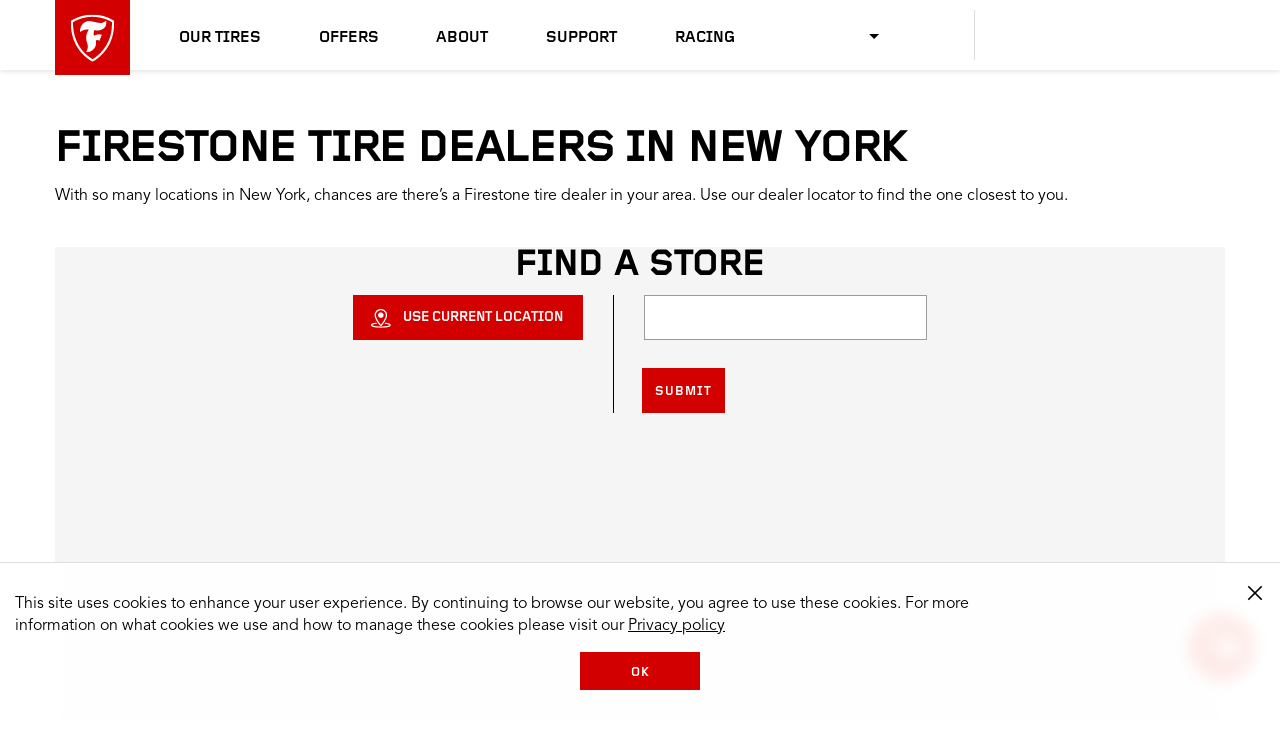

--- FILE ---
content_type: text/html
request_url: https://www.firestonetire.com/dealers/new-york/
body_size: 14840
content:
<!DOCTYPE HTML>
<html lang="en" data-lang="en_US" data-country="US" data-site="fst" data-region="na">
<head>
    

    <title>Firestone Tires Near Me in new-york</title>

    

    
    <script type="text/javascript" src="/ruxitagentjs_ICANVfqrux_10327251022105625.js" data-dtconfig="rid=RID_1639891302|rpid=1230192143|domain=firestonetire.com|reportUrl=/rb_bf77108mqp|app=3016a6d139ceb112|owasp=1|featureHash=ICANVfqrux|vcv=2|rdnt=1|uxrgce=1|bp=3|cuc=ycwuenoi|mel=100000|expw=1|dpvc=1|ssv=4|lastModification=1765219492766|tp=500,50,0|srbbv=2|agentUri=/ruxitagentjs_ICANVfqrux_10327251022105625.js"></script><script type="text/javascript" src="/ruxitagentjs_ICANVfqrux_10327251022105625.js" data-dtconfig="app=3016a6d139ceb112|owasp=1|featureHash=ICANVfqrux|vcv=2|rdnt=1|uxrgce=1|bp=3|cuc=ycwuenoi|mel=100000|expw=1|dpvc=1|ssv=4|lastModification=1765219492766|tp=500,50,0|srbbv=2|agentUri=/ruxitagentjs_ICANVfqrux_10327251022105625.js|reportUrl=/rb_bf77108mqp|rid=RID_1639891302|rpid=-1536847074|domain=firestonetire.com"></script><script>window.adobeDataLayer = window.adobeDataLayer || [];</script>


    
        <script src="https://assets.adobedtm.com/299b6e905c1c/542cb53c79c3/launch-033b3f120756.min.js" async></script>
    

    



    <script src="https://cdn.bc0a.com/autopilot/f00000000320691/autopilot_sdk.js"></script>



    
    

    

    
    <meta charset="UTF-8" http-equiv="Content-Type" content="text/html"/>
    <meta name="viewport" content="width=device-width, initial-scale=1.0, maximum-scale=5.0"/>
    <link rel="shortcut icon" href="https://www.firestonetire.com/content/dam/bridgestone/consumer/fst/favicon.ico" type="image/x-icon"/>

    <meta name="description" content="Need new tires? Get a great deal on Firestone tires for cars, trucks, SUVs and minivans. Find Firestone tires near you in new-york today!"/>

    <meta name="serverInfo" content="ip-10-10-3-102.cwh.local - ip-10-10-3-102.cwh.local - production"/>
    <meta name="google-site-verification" content="Alqx3peKgY_8B05zrSse0rDrgzAF9hoQ7hIDk1r8MVx9BO_4Pnk7n8FfGXXWWIdO"/>
    <meta name="p:domain_verify" content="d4414256e61624b46401836b2d9e37d8"/>

    

    <meta name="twitter:card" content="summary"/>
    
    <meta name="twitter:description" content="Need new tires? Get a great deal on Firestone tires for cars, trucks, SUVs and minivans. Find Firestone tires near you in new-york today!"/>
    <meta name="twitter:site" content="@Firestone"/>
    <meta name="twitter:title" content="Firestone Tires Near Me in new-york"/>

    
    <meta property="og:description" content="Need new tires? Get a great deal on Firestone tires for cars, trucks, SUVs and minivans. Find Firestone tires near you in new-york today!"/>
    <meta property="og:title" content="Firestone Tires Near Me in new-york"/>
    
    

    <meta itemprop="name" content="Firestone Tires Near Me in new-york"/>
    

    <link rel="canonical" href="https://www.firestonetire.com/dealers/new-york/"/>

    
        <link rel="alternate" href="https://www.firestonetire.ca/dealers/new-york/" hreflang="en-CA"/>
    
        <link rel="alternate" href="https://www.firestonetire.ca/fr/dealers/new-york/" hreflang="fr-CA"/>
    
        <link rel="alternate" href="https://www.firestonetire.com/dealers/new-york/" hreflang="en-US"/>
    
        <link rel="alternate" href="https://www.firestonetire.com/es/dealers/new-york/" hreflang="es-US"/>
    

    

    <script type="application/ld+json">
        {
            "@context": "https://schema.org",
            "@type": "Organization",
            "url": "https://www.firestonetire.com",
            "logo": "",
            "sameAs" : [
                "https://www.facebook.com/FirestoneTires/",
                "https://twitter.com/FirestoneTires",
                "https://www.youtube.com/c/firestone",
                "https://www.instagram.com/firestonetires"
                ]
        }
    </script>



    
    
    

    

    
    
    
<link rel="stylesheet" href="/etc.clientlibs/consumer/firestone/common/clientlibs/dist/clientlib-carousel/v1.min.css" type="text/css">
<link rel="stylesheet" href="/etc.clientlibs/consumer/firestone/na/clientlibs/clientlib-site/v1.min.css" type="text/css">



    


    
    





    
        
    
<link rel="stylesheet" href="/etc.clientlibs/consumer/firestone/common/clientlibs/dist/clientlib-in-page-nav/v1.min.css" type="text/css">



    




    


    
	<script>
		window.BATO = {
   		CONFIG: {
				site:'fst',
				lang_iso:'en_US',
				region:'na',
				country:'US',
				REVIEWS: {
					apiKey: 'a7219e16-92ee-4a96-a038-84a947de64c0',
					groupId: '930196878',
					merchId: '2125613336',
					site: 'fst',
					country: 'US',
					lang_iso: 'en_US',
					writeUrl: 'https://writeservices.powerreviews.com/api/b2b/writereview/submit_review'
				},
				REACT: {
					headerLocation: ['en_US', 'es_US', 'en_CA', 'fr_CA'],
					headerVehicle: ['en_US', 'es_US', 'en_CA', 'fr_CA'],
					ratingsAndReviews: {
						readReviews: ['en_US'],
						writeReviews: ['en_US'],
						showRatings: ['en_US']
					},
				}
			},
			COMPONENTS: {
				StoreLocator: {
					v1: {
						mapAPIKey:'Alqx3peKgY_8B05zrSse0rDrgzAF9hoQ7hIDk1r8MVx9BO_4Pnk7n8FfGXXWWIdO',
						postalRegex:'^[0-9]{5}(?:-[0-9]{4})?$'
					}
				}
			},
			ANALYTICS: {
				page: {
					page_name :'dealers:state',
					page_type :'',
					site_section :'dealers',
					site_subsection :'',
					language:'en',
					country:'US',
					site:'fst',
					site_brand:'firestonetire'
				},
				user: {},
				products: []
			}
		};
	</script>

	<script type="text/javascript">
		const site = document.documentElement.getAttribute('data-site');
		if (site){
			const siteMappings = {
				'bst': {
					cid: "7194_05429",
					origin: "bridgestonetire.com"
				},
				'fst': {
					cid: "7194_05430",
					origin: "firestonetire.com"
				}
			};

			const { cid, origin } = siteMappings[site] || { cid: null, origin: null };

			if (cid !== null && origin !== null) {
				window._svq = window._svq || [];
				window._svq.push(['_setUID', 'value']);
				window._svq.push(['_trackIdentity', (identity) => {
					// Identity callback received
					if (identity) {
						// Identity received
					} else {
						// No Identity received
					}
				}]);
				(function (d, c) {
					var sv = d.createElement(c);
					sv.type = 'text/javascript';
					sv.src = '//track.sv.rkdms.com/js/sv.js?sv_cid=' + cid + '&sv_origin=' + origin;
					var s = d.getElementsByTagName(c)[0];
					s.parentNode.insertBefore(sv, s);
				})(document, 'script');
			}
		}
	</script>

</head>
<body class="page basicpage">
    
    
        
<div class="root responsivegrid">


<div class="aem-Grid aem-Grid--12 aem-Grid--default--12 ">
    
    <div class="experiencefragment aem-GridColumn aem-GridColumn--default--12">
<div id="experiencefragment-5029a4338a" class="cmp-experiencefragment cmp-experiencefragment--header">


<div class="aem-Grid aem-Grid--12 aem-Grid--default--12 ">
    
    <div class="header aem-GridColumn aem-GridColumn--default--12">
    


<header>
    <a href="#headerSkipAnchor" class="sr-only" aria-label="skip main navigation">skip main navigation</a>
    <div id="main-nav-container" class="main-nav-container">
        <input type="checkbox" id="menuCheckbox" name="menuCheckbox" class="menu-input-trigger"/>
        <div class="menu-trigger-wrapper">
            <label for="menuCheckbox" id="menuOpenTrigger" class="menu-trigger-label" tabindex="0">
                <span class="sr-only">Mobile Menu</span>
                <span class="line" aria-hidden="true"></span>
                <span class="line" aria-hidden="true"></span>
                <span class="line" aria-hidden="true"></span>
            </label>
        </div>
        <div class="branding-logo">
            <a href="/">
                
    

    <img src="/content/dam/consumer/fst/na/logos/firestone-shield.svg?scl=1" alt="Firestone Logo" loading="lazy"/>

            </a>
        </div>
        <nav class="main-nav">
            <div class="mobile-menu-trigger-wrapper">
                <label for="menuCheckbox" id="menuCloseTrigger" class="mobile-menu-trigger-label">
                    <span class="sr-only">Close Me</span>
                    &#10005;
                </label>
            </div>
            <div class="menu-utility-container mobile">
                <div class="dealer-locator-container button button--secondary" id="dealerLocatorMobileContainer" data-locate-me="Locate Me" data-dealers-near="Dealers near">
                </div>
                <div class="search-for-tires-container" id="vehicleMobileContainer" data-search-for-tires="Search for Tires" data-view-tires="View Tires" data-tire-decision-guide="Tire Decision Guide">
                </div>
            </div>
            
            <ul class="main-nav-list">
                <li>
                    

    

    <a href="/our-tires/">
            
    
 Our Tires
    </a>


                    
                        <label class="icon-consumer-Arrowdown mobile-subnav-trigger" for="toggle-0">
                            <span class="sr-only">Toggle sub menu</span>
                        </label>
                        <input id="toggle-0" class="subnav-toggle" type="radio" name="mobileMenu"/>
                        <div class="drop-down-menu">
                            <div class="xfpage page basicpage">


<div class="aem-Grid aem-Grid--12 aem-Grid--default--12 ">
    
    <div class="simple-list aem-GridColumn aem-GridColumn--default--12">



<div class="list-heading">
    
    <h3>
        

    

    <a href="/our-tires/brands/">
            
    
 Tires By Brand
    </a>


    </h3>


     
</div>


<ul>
    <li>
        

    

    <a href="/our-tires/brands/allseason/" title="All Season Brand Tires">
            
    
 All Season
    </a>


    </li>

    <li>
        

    

    <a href="/our-tires/brands/destination/" title="Destination Tires">
            
    
 Destination
    </a>


    </li>

    <li>
        

    

    <a href="/our-tires/brands/firehawk/" title="Firehawk TIres">
            
    
 Firehawk
    </a>


    </li>

    <li>
        

    

    <a href="/our-tires/brands/transforce/" title="Transforce Tires">
            
    
 Transforce
    </a>


    </li>

    <li>
        

    

    <a href="/our-tires/brands/weathergrip/" title="Weathergrip Tires">
            
    
 WeatherGrip
    </a>


    </li>

    <li>
        

    

    <a href="/our-tires/brands/winterforce/" title="Winterforce Tires">
            
    
 Winterforce
    </a>


    </li>

    <li>
        

    

    <a href="/our-tires/brands/affinity/" title="Affinity Tires">
            
    
 Affinity
    </a>


    </li>
</ul>



    
</div>
<div class="simple-list aem-GridColumn aem-GridColumn--default--12">



<div class="list-heading">
    
    <h3>
        

    

    <a href="/our-tires/tire-type/">
            
    
 Tires by Type
    </a>


    </h3>


     
</div>


<ul>
    <li>
        

    

    <a href="/our-tires/tire-type/all-season/" title="View Information about Firestone All Season Tire Types">
            
    
 All Season
    </a>


    </li>

    <li>
        

    

    <a href="/our-tires/tire-type/sedan-minivan/" title="Passenger Tires">
            
    
 Sedan/Minivan
    </a>


    </li>

    <li>
        

    

    <a href="/our-tires/tire-type/summer/" title="Summer Tires">
            
    
 Summer
    </a>


    </li>

    <li>
        

    

    <a href="/our-tires/tire-type/truck/" title="Truck Tires">
            
    
 Truck
    </a>


    </li>

    <li>
        

    

    <a href="/our-tires/tire-type/winter/" title="Winter Tires">
            
    
 Winter
    </a>


    </li>

    <li>
        

    

    <a href="/our-tires/tire-type/maximum-traction/" title="Maximum Traction">
            
    
 Maximum Traction/Mud
    </a>


    </li>

    <li>
        

    

    <a href="/our-tires/tire-type/performance/" title="Performance Tires">
            
    
 Performance
    </a>


    </li>

    <li>
        

    

    <a href="/our-tires/tire-type/touring/" title="Touring Tires">
            
    
 Touring
    </a>


    </li>

    <li>
        

    

    <a href="/our-tires/tire-type/cuv-suv/" title="CUV/SUV Tires">
            
    
 CUV/SUV
    </a>


    </li>

    <li>
        

    

    <a href="/our-tires/tire-type/at-tires/" title="All Terrain Tires">
            
    
 All Terrain
    </a>


    </li>

    <li>
        

    

    <a href="/our-tires/tire-type/off-road/" title="Off Road Tires">
            
    
 Off Road
    </a>


    </li>
</ul>



    
</div>
<div class="content-card content-card--media-top aem-GridColumn aem-GridColumn--default--12">



<div class="image">
    <a href="/tire-decision-guide/">
        

    

    <picture>
        <source media="(min-width: 1024px)" srcset="/content/dam/consumer/fst/na/tire-decision-guide/tdg-destination-at2-feature-card-v2.png?scl=1" data-query="desktop"/>
        <source media="(min-width: 768px)" srcset="/content/dam/consumer/fst/na/tire-decision-guide/tdg-destination-at2-feature-card-v2.png?scl=1" data-query="tablet"/>
        <source srcset="/content/dam/consumer/fst/na/tire-decision-guide/tdg-destination-at2-feature-card-v2.png?scl=1" data-query="mobile"/>
        <img src="[data-uri]" alt="Firestone tire" loading="lazy"/>
    </picture>


    </a>
</div>

<div class="content-card__text">

    <div class="text__parsys-top">




</div>

    <div class="text__heading">
        
            
    <h3>
        

    

    
            
    
 Need help choosing? Use our Tire Decision Guide.
    


    </h3>

        
    </div>

    <div class="text__wrapper">
        

        <div class="content-card__ctas">
             
                 

    

    <a href="/tire-decision-guide/" title="Get started">
            
    
 Get started
    </a>


             
        </div>
    </div>

<div class="text__parsys-bottom">




</div>
</div>


    

</div>

    
</div>
</div>

                        </div>
                    
                </li>
            
                <li>
                    

    

    <a href="/offers/">
            
    
 Offers
    </a>


                    
                </li>
            
                <li>
                    

    

    <a href="/about-firestone/">
            
    
 About
    </a>


                    
                        <label class="icon-consumer-Arrowdown mobile-subnav-trigger" for="toggle-2">
                            <span class="sr-only">Toggle sub menu</span>
                        </label>
                        <input id="toggle-2" class="subnav-toggle" type="radio" name="mobileMenu"/>
                        <div class="drop-down-menu">
                            <div class="xfpage page basicpage">


<div class="aem-Grid aem-Grid--12 aem-Grid--default--12 ">
    
    <div class="simple-list aem-GridColumn aem-GridColumn--default--12">






<ul>
    <li>
        

    

    <a href="/about-firestone/heritage/" title="Heritage">
            
    
 Heritage
    </a>


    </li>

    <li>
        

    

    <a href="https://www.bridgestoneamericas.com/en/corporate-social-responsibility/environment-and-sustainability" title="Sustainability" rel="noopener" target="_blank">
            
    
 Sustainability
    </a>


    </li>
</ul>



    
</div>

    
</div>
</div>

                        </div>
                    
                </li>
            
                <li>
                    

    

    <a href="/support/">
            
    
 Support
    </a>


                    
                        <label class="icon-consumer-Arrowdown mobile-subnav-trigger" for="toggle-3">
                            <span class="sr-only">Toggle sub menu</span>
                        </label>
                        <input id="toggle-3" class="subnav-toggle" type="radio" name="mobileMenu"/>
                        <div class="drop-down-menu">
                            <div class="xfpage page basicpage">


<div class="aem-Grid aem-Grid--12 aem-Grid--default--12 ">
    
    <div class="simple-list aem-GridColumn aem-GridColumn--default--12">






<ul>
    <li>
        

    

    <a href="/support/contact-us/" title="Contact Us">
            
    
 Contact Us
    </a>


    </li>

    <li>
        

    

    <a href="/support/retailer-certifications/" title="Retailer Certification">
            
    
 Affiliated Retailers
    </a>


    </li>

    <li>
        

    

    <a href="/support/tire-warranties/" title="Tire Warranties">
            
    
 Tire Warranties
    </a>


    </li>

    <li>
        

    

    <a href="/support/terms-of-use/" title="Terms of Use">
            
    
 Terms of Use
    </a>


    </li>

    <li>
        

    

    <a href="/support/tire-registration/" title="Tire Registration">
            
    
 Tire Registration
    </a>


    </li>

    <li>
        

    

    <a href="/support/privacy-policy/" title="Privacy Policy">
            
    
 Privacy Policy
    </a>


    </li>

    <li>
        

    

    <a href="/support/faq/" title="FAQs">
            
    
 FAQs
    </a>


    </li>

    <li>
        

    

    <a href="/support/tire-terminology/">
            
    
 Tire Terminology
    </a>


    </li>

    <li>
        

    

    <a href="https://home-c14.incontact.com/inContact/ChatClient/ChatClient.aspx?poc=64f24f4a-6a69-4d26-8736-02c5bd2b425c&bu=4597628" rel="noopener" target="_blank">
            
    
 Get Help / Chat
    </a>


    </li>

    <li>
        

    

    <a href="/tire-decision-guide/">
            
    
 Tire Decision Guide
    </a>


    </li>
</ul>



    
</div>

    
</div>
</div>

                        </div>
                    
                </li>
            
                <li>
                    

    

    <a href="/firestone-racing/">
            
    
 Racing
    </a>


                    
                        <label class="icon-consumer-Arrowdown mobile-subnav-trigger" for="toggle-4">
                            <span class="sr-only">Toggle sub menu</span>
                        </label>
                        <input id="toggle-4" class="subnav-toggle" type="radio" name="mobileMenu"/>
                        <div class="drop-down-menu">
                            <div class="xfpage page basicpage">


<div class="aem-Grid aem-Grid--12 aem-Grid--default--12 ">
    
    <div class="simple-list aem-GridColumn aem-GridColumn--default--12">






<ul>
    <li>
        

    

    <a href="/firestone-racing/news/">
            
    
 Racing News
    </a>


    </li>

    <li>
        

    

    <a href="/firestone-racing/indycar-experience/">
            
    
 INDYCAR Experience
    </a>


    </li>
</ul>



    
</div>

    
</div>
</div>

                        </div>
                    
                </li>
            </ul>

            <div class="mobile-nav-footer">
                <div class="mobile-nav-interactive">
                    <div class="help">
                        <a href="" id="mobile-nav-chat-url">Help/Chat</a>
                    </div>
                    
                        <div class="xfpage page basicpage">


<div class="aem-Grid aem-Grid--12 aem-Grid--default--12 ">
    
    <div class="language-picker aem-GridColumn aem-GridColumn--default--12">

<div class="language-picker" data-icons-only="true">
     <ul class="custom-dropdown">

         
          <li data-option="dropdown__selected" class="custom-dropdown__selected">
               <div aria-label="Selected Language">
                    
               </div>
          </li>

          <svg class="custom-dropdown__arrow" width="10" height="5" viewBox="0 0 10 5" fill-rule="evenodd">
               <title>Open drop down</title>
               <path d="M10 0L5 5 0 0z"></path>
          </svg>

          
          <li aria-expanded="false" role="list" class="custom-dropdown__list-container">

               <ul class="custom-dropdown__list">

                    <li class="custom-dropdown__list-item" role="listitem" tabindex="0" data-option="option-0" data-active="active">

                         <div aria-label="US English">

                              <img src="https://s7d1.scene7.com/is/image/bridgestone/usa-flags-shared-bst-web-consumer" alt="US English"/>

                              

    

    <a href="https://www.firestonetire.com" title="Firestone Tire US English">
            
    
 US English
    </a>



                         </div>

                    </li>
               

                    <li class="custom-dropdown__list-item" role="listitem" tabindex="0" data-option="option-1">

                         <div aria-label="US Spanish">

                              <img src="https://s7d1.scene7.com/is/image/bridgestone/usa-flags-shared-bst-web-consumer" alt="US Spanish"/>

                              

    

    <a href="https://www.firestonetire.com/es/" title="Firestone Tire US Spanish">
            
    
 US Spanish
    </a>



                         </div>

                    </li>
               

                    <li class="custom-dropdown__list-item" role="listitem" tabindex="0" data-option="option-2">

                         <div aria-label="Canadian English">

                              <img src="https://s7d1.scene7.com/is/image/bridgestone/canada-flags-shared-bst-web-consumer" alt="Canadian English"/>

                              

    

    <a href="https://www.firestonetire.ca" title="Firestone Tire Canadian English">
            
    
 Canadian English
    </a>



                         </div>

                    </li>
               

                    <li class="custom-dropdown__list-item" role="listitem" tabindex="0" data-option="option-3">

                         <div aria-label="Canadian French">

                              <img src="https://s7d1.scene7.com/is/image/bridgestone/canada-flags-shared-bst-web-consumer" alt="Canadian French"/>

                              

    

    <a href="https://www.firestonetire.ca/fr/" title="Firestone Tire Canadian French">
            
    
 Canadian French
    </a>



                         </div>

                    </li>
               </ul>
          </li>
     </ul>

</div>


    

</div>

    
</div>
</div>

                    
                </div>
                <div class="mobile-branding">
                    
    

    

                    <p class="body-copy-4">&copy;<span class="copyright-year">2026 </span>
                        </p>
                </div>
            </div>
        </nav>

        <div class="menu-utility-container full">
            <div class="dealer-locator-container button button--secondary" id="dealerLocatorHeaderContainer" data-locate-me="Locate Me" data-dealers-near="Dealers near">

                
                    <div class="xfpage page basicpage">


<div class="aem-Grid aem-Grid--12 aem-Grid--default--12 ">
    
    <div class="language-picker aem-GridColumn aem-GridColumn--default--12">

<div class="language-picker" data-icons-only="true">
     <ul class="custom-dropdown">

         
          <li data-option="dropdown__selected" class="custom-dropdown__selected">
               <div aria-label="Selected Language">
                    
               </div>
          </li>

          <svg class="custom-dropdown__arrow" width="10" height="5" viewBox="0 0 10 5" fill-rule="evenodd">
               <title>Open drop down</title>
               <path d="M10 0L5 5 0 0z"></path>
          </svg>

          
          <li aria-expanded="false" role="list" class="custom-dropdown__list-container">

               <ul class="custom-dropdown__list">

                    <li class="custom-dropdown__list-item" role="listitem" tabindex="0" data-option="option-0" data-active="active">

                         <div aria-label="US English">

                              <img src="https://s7d1.scene7.com/is/image/bridgestone/usa-flags-shared-bst-web-consumer" alt="US English"/>

                              

    

    <a href="https://www.firestonetire.com" title="Firestone Tire US English">
            
    
 US English
    </a>



                         </div>

                    </li>
               

                    <li class="custom-dropdown__list-item" role="listitem" tabindex="0" data-option="option-1">

                         <div aria-label="US Spanish">

                              <img src="https://s7d1.scene7.com/is/image/bridgestone/usa-flags-shared-bst-web-consumer" alt="US Spanish"/>

                              

    

    <a href="https://www.firestonetire.com/es/" title="Firestone Tire US Spanish">
            
    
 US Spanish
    </a>



                         </div>

                    </li>
               

                    <li class="custom-dropdown__list-item" role="listitem" tabindex="0" data-option="option-2">

                         <div aria-label="Canadian English">

                              <img src="https://s7d1.scene7.com/is/image/bridgestone/canada-flags-shared-bst-web-consumer" alt="Canadian English"/>

                              

    

    <a href="https://www.firestonetire.ca" title="Firestone Tire Canadian English">
            
    
 Canadian English
    </a>



                         </div>

                    </li>
               

                    <li class="custom-dropdown__list-item" role="listitem" tabindex="0" data-option="option-3">

                         <div aria-label="Canadian French">

                              <img src="https://s7d1.scene7.com/is/image/bridgestone/canada-flags-shared-bst-web-consumer" alt="Canadian French"/>

                              

    

    <a href="https://www.firestonetire.ca/fr/" title="Firestone Tire Canadian French">
            
    
 Canadian French
    </a>



                         </div>

                    </li>
               </ul>
          </li>
     </ul>

</div>


    

</div>

    
</div>
</div>

                

            </div>
            <div class="search-for-tires-container" id="vehicleHeaderContainer" data-search-for-tires="Search for Tires" data-view-tires="View Tires">
            </div>
        </div>
        <a href="#" id="headerSkipAnchor" class="sr-only">header skipped</a>
    </div>

</header>
</div>

    
</div>
</div>

    
</div>
<div class="responsivegrid aem-GridColumn aem-GridColumn--default--12">


<div class="aem-Grid aem-Grid--12 aem-Grid--default--12 ">
    
    <section class="cmp-section aem-GridColumn aem-GridColumn--default--12">
    




<div class="cmp-section__wrapper" id="section-ad54c0efbd">
	




    
    
    <div class="store-seo-funnel">







































    <div class="intro-blurb">
        <h1>Firestone Tire Dealers in New York</h1>
<p>With so many locations in New York, chances are there’s a Firestone tire dealer in your area. Use our dealer locator to find the one closest to you.</p>

    </div>

    
    <div class="location-search fade-in" data-full-width="true">

    <div class="full-width">

        <h2>FIND A STORE</h2>

        <div>
            <button tabindex="0" class="use-current">USE CURRENT LOCATION</button>
        </div>

        <div>
            <p class="error invalid">Please Enter a Valid Location</p>
            <p class="error no-results">Sorry, No Results Found for That Location</p>
            <input type="text" aria-label="location" class="location" name="location" autocomplete="off"/>
            <button class="button submit-button" data-i18n="Submit">Submit</button>
        </div>

    </div>

</div>

    
    <div class="tire-brands experiencefragment">
<div id="experiencefragment-4b6c8f783f" class="cmp-experiencefragment cmp-experiencefragment--fst-tire-brands">


<div class="aem-Grid aem-Grid--12 aem-Grid--default--12 ">
    
    <div class="heading title aem-GridColumn aem-GridColumn--default--12">
<div id="heading-d3d5a4538c" class="cmp-title">
    <h3 class="cmp-title__text">Explore Our Tires</h3>
</div>

    

</div>
<div class="in-page-nav in-page-nav--brands in-page-nav--static aem-GridColumn aem-GridColumn--default--12">


<div class="in-page-nav__sticky-target"></div>
<div class="cmp-in-page-nav">




    
    
    <div class="button">


    

    

    <a href="/our-tires/brands/destination/" title="Destination" class="cmp-button icon-medium icon-top" id="nav-destination">
            
    
 ON OR OFF-ROAD
    </a>







    

</div>


    
    
    <div class="button">


    

    

    <a href="/our-tires/brands/weathergrip/" title="Weathergrip" class="cmp-button icon-medium icon-top">
            
    
 Take on any forecast
    </a>







    

</div>


    
    
    <div class="button">


    

    

    <a href="/our-tires/brands/firehawk/" title="Firehawk" class="cmp-button icon-medium icon-top">
            
    
 Performance
    </a>







    

</div>


    
    
    <div class="button">


    

    

    <a href="/our-tires/brands/transforce/" title="transforce" class="cmp-button icon-medium icon-top">
            
    
 Works Hard
    </a>







    

</div>


    
    
    <div class="button">


    

    

    <a href="/our-tires/brands/allseason/" title="All-Season" class="cmp-button icon-medium icon-top">
            
    
 Built To Last
    </a>







    

</div>


    
    
    <div class="button">


    

    

    <a href="/our-tires/brands/winterforce/" class="cmp-button icon-medium icon-top">
            
    
 Solid winter traction
    </a>







    

</div>


</div>


    

</div>

    
</div>
</div>

    
</div>


    <div>

    

    <div class="simple-list dealers-locations">

        <div class="list-heading">
            <h3>Locations in New York</h3>

            <div class="toggle-content">
                <svg class="expand open" width="19" height="11" viewBox="0 0 19 11" fill="none" xmlns="http://www.w3.org/2000/svg">
                    <path d="M17 2L10.266 9.18295C9.85117 9.62542 9.14883 9.62542 8.73402 9.18295L2 2" stroke-width="2.09991" stroke-linecap="round" stroke-linejoin="round"></path>
                </svg>
            </div>
        </div>

        <ul class="collapsed active">
            <li>
                
                
                
                

    

    <a href="/dealers/new-york/adams" title="Find Bridgestone Retailers in Adams, New York">
            
    
 Adams
    </a>


            </li>
        
            <li>
                
                
                
                

    

    <a href="/dealers/new-york/albany" title="Find Bridgestone Retailers in Albany, New York">
            
    
 Albany
    </a>


            </li>
        
            <li>
                
                
                
                

    

    <a href="/dealers/new-york/albion" title="Find Bridgestone Retailers in Albion, New York">
            
    
 Albion
    </a>


            </li>
        
            <li>
                
                
                
                

    

    <a href="/dealers/new-york/alexandria-bay" title="Find Bridgestone Retailers in Alexandria Bay, New York">
            
    
 Alexandria Bay
    </a>


            </li>
        
            <li>
                
                
                
                

    

    <a href="/dealers/new-york/amherst" title="Find Bridgestone Retailers in Amherst, New York">
            
    
 Amherst
    </a>


            </li>
        
            <li>
                
                
                
                

    

    <a href="/dealers/new-york/amityville" title="Find Bridgestone Retailers in Amityville, New York">
            
    
 Amityville
    </a>


            </li>
        
            <li>
                
                
                
                

    

    <a href="/dealers/new-york/amsterdam" title="Find Bridgestone Retailers in Amsterdam, New York">
            
    
 Amsterdam
    </a>


            </li>
        
            <li>
                
                
                
                

    

    <a href="/dealers/new-york/andover" title="Find Bridgestone Retailers in Andover, New York">
            
    
 Andover
    </a>


            </li>
        
            <li>
                
                
                
                

    

    <a href="/dealers/new-york/arcade" title="Find Bridgestone Retailers in Arcade, New York">
            
    
 Arcade
    </a>


            </li>
        
            <li>
                
                
                
                

    

    <a href="/dealers/new-york/astoria" title="Find Bridgestone Retailers in Astoria, New York">
            
    
 Astoria
    </a>


            </li>
        
            <li>
                
                
                
                

    

    <a href="/dealers/new-york/attica" title="Find Bridgestone Retailers in Attica, New York">
            
    
 Attica
    </a>


            </li>
        
            <li>
                
                
                
                

    

    <a href="/dealers/new-york/auburn" title="Find Bridgestone Retailers in Auburn, New York">
            
    
 Auburn
    </a>


            </li>
        
            <li>
                
                
                
                

    

    <a href="/dealers/new-york/avon" title="Find Bridgestone Retailers in Avon, New York">
            
    
 Avon
    </a>


            </li>
        
            <li>
                
                
                
                

    

    <a href="/dealers/new-york/bainbridge" title="Find Bridgestone Retailers in Bainbridge, New York">
            
    
 Bainbridge
    </a>


            </li>
        
            <li>
                
                
                
                

    

    <a href="/dealers/new-york/baldwinsville" title="Find Bridgestone Retailers in Baldwinsville, New York">
            
    
 Baldwinsville
    </a>


            </li>
        
            <li>
                
                
                
                

    

    <a href="/dealers/new-york/ballston-spa" title="Find Bridgestone Retailers in Ballston Spa, New York">
            
    
 Ballston Spa
    </a>


            </li>
        
            <li>
                
                
                
                

    

    <a href="/dealers/new-york/batavia" title="Find Bridgestone Retailers in Batavia, New York">
            
    
 Batavia
    </a>


            </li>
        
            <li>
                
                
                
                

    

    <a href="/dealers/new-york/bath" title="Find Bridgestone Retailers in Bath, New York">
            
    
 Bath
    </a>


            </li>
        
            <li>
                
                
                
                

    

    <a href="/dealers/new-york/bay-shore" title="Find Bridgestone Retailers in Bay Shore, New York">
            
    
 Bay Shore
    </a>


            </li>
        
            <li>
                
                
                
                

    

    <a href="/dealers/new-york/bayshore-li" title="Find Bridgestone Retailers in Bayshore Li, New York">
            
    
 Bayshore Li
    </a>


            </li>
        
            <li>
                
                
                
                

    

    <a href="/dealers/new-york/bayside" title="Find Bridgestone Retailers in Bayside, New York">
            
    
 Bayside
    </a>


            </li>
        
            <li>
                
                
                
                

    

    <a href="/dealers/new-york/beacon" title="Find Bridgestone Retailers in Beacon, New York">
            
    
 Beacon
    </a>


            </li>
        
            <li>
                
                
                
                

    

    <a href="/dealers/new-york/bedford-hills" title="Find Bridgestone Retailers in Bedford Hills, New York">
            
    
 Bedford Hills
    </a>


            </li>
        
            <li>
                
                
                
                

    

    <a href="/dealers/new-york/bellmore" title="Find Bridgestone Retailers in Bellmore, New York">
            
    
 Bellmore
    </a>


            </li>
        
            <li>
                
                
                
                

    

    <a href="/dealers/new-york/bethpage" title="Find Bridgestone Retailers in Bethpage, New York">
            
    
 Bethpage
    </a>


            </li>
        
            <li>
                
                
                
                

    

    <a href="/dealers/new-york/binghampton" title="Find Bridgestone Retailers in Binghampton, New York">
            
    
 Binghampton
    </a>


            </li>
        
            <li>
                
                
                
                

    

    <a href="/dealers/new-york/binghamton" title="Find Bridgestone Retailers in Binghamton, New York">
            
    
 Binghamton
    </a>


            </li>
        
            <li>
                
                
                
                

    

    <a href="/dealers/new-york/bohemia" title="Find Bridgestone Retailers in Bohemia, New York">
            
    
 Bohemia
    </a>


            </li>
        
            <li>
                
                
                
                

    

    <a href="/dealers/new-york/boonville" title="Find Bridgestone Retailers in Boonville, New York">
            
    
 Boonville
    </a>


            </li>
        
            <li>
                
                
                
                

    

    <a href="/dealers/new-york/boston" title="Find Bridgestone Retailers in Boston, New York">
            
    
 Boston
    </a>


            </li>
        
            <li>
                
                
                
                

    

    <a href="/dealers/new-york/brewster" title="Find Bridgestone Retailers in Brewster, New York">
            
    
 Brewster
    </a>


            </li>
        
            <li>
                
                
                
                

    

    <a href="/dealers/new-york/brockport" title="Find Bridgestone Retailers in Brockport, New York">
            
    
 Brockport
    </a>


            </li>
        
            <li>
                
                
                
                

    

    <a href="/dealers/new-york/bronx" title="Find Bridgestone Retailers in Bronx, New York">
            
    
 Bronx
    </a>


            </li>
        
            <li>
                
                
                
                

    

    <a href="/dealers/new-york/brooklyn" title="Find Bridgestone Retailers in Brooklyn, New York">
            
    
 Brooklyn
    </a>


            </li>
        
            <li>
                
                
                
                

    

    <a href="/dealers/new-york/brunswick" title="Find Bridgestone Retailers in Brunswick, New York">
            
    
 Brunswick
    </a>


            </li>
        
            <li>
                
                
                
                

    

    <a href="/dealers/new-york/buffalo" title="Find Bridgestone Retailers in Buffalo, New York">
            
    
 Buffalo
    </a>


            </li>
        
            <li>
                
                
                
                

    

    <a href="/dealers/new-york/burnt-hills" title="Find Bridgestone Retailers in Burnt Hills, New York">
            
    
 Burnt Hills
    </a>


            </li>
        
            <li>
                
                
                
                

    

    <a href="/dealers/new-york/camden" title="Find Bridgestone Retailers in Camden, New York">
            
    
 Camden
    </a>


            </li>
        
            <li>
                
                
                
                

    

    <a href="/dealers/new-york/camillus" title="Find Bridgestone Retailers in Camillus, New York">
            
    
 Camillus
    </a>


            </li>
        
            <li>
                
                
                
                

    

    <a href="/dealers/new-york/canandaigua" title="Find Bridgestone Retailers in Canandaigua, New York">
            
    
 Canandaigua
    </a>


            </li>
        
            <li>
                
                
                
                

    

    <a href="/dealers/new-york/canton" title="Find Bridgestone Retailers in Canton, New York">
            
    
 Canton
    </a>


            </li>
        
            <li>
                
                
                
                

    

    <a href="/dealers/new-york/carmel" title="Find Bridgestone Retailers in Carmel, New York">
            
    
 Carmel
    </a>


            </li>
        
            <li>
                
                
                
                

    

    <a href="/dealers/new-york/carthage" title="Find Bridgestone Retailers in Carthage, New York">
            
    
 Carthage
    </a>


            </li>
        
            <li>
                
                
                
                

    

    <a href="/dealers/new-york/cassadaga" title="Find Bridgestone Retailers in Cassadaga, New York">
            
    
 Cassadaga
    </a>


            </li>
        
            <li>
                
                
                
                

    

    <a href="/dealers/new-york/catskill" title="Find Bridgestone Retailers in Catskill, New York">
            
    
 Catskill
    </a>


            </li>
        
            <li>
                
                
                
                

    

    <a href="/dealers/new-york/cattaraugus" title="Find Bridgestone Retailers in Cattaraugus, New York">
            
    
 Cattaraugus
    </a>


            </li>
        
            <li>
                
                
                
                

    

    <a href="/dealers/new-york/centereach" title="Find Bridgestone Retailers in Centereach, New York">
            
    
 Centereach
    </a>


            </li>
        
            <li>
                
                
                
                

    

    <a href="/dealers/new-york/central-islip" title="Find Bridgestone Retailers in Central Islip, New York">
            
    
 Central Islip
    </a>


            </li>
        
            <li>
                
                
                
                

    

    <a href="/dealers/new-york/central-square" title="Find Bridgestone Retailers in Central Square, New York">
            
    
 Central Square
    </a>


            </li>
        
            <li>
                
                
                
                

    

    <a href="/dealers/new-york/champlain" title="Find Bridgestone Retailers in Champlain, New York">
            
    
 Champlain
    </a>


            </li>
        
            <li>
                
                
                
                

    

    <a href="/dealers/new-york/chatham" title="Find Bridgestone Retailers in Chatham, New York">
            
    
 Chatham
    </a>


            </li>
        
            <li>
                
                
                
                

    

    <a href="/dealers/new-york/chazy" title="Find Bridgestone Retailers in Chazy, New York">
            
    
 Chazy
    </a>


            </li>
        
            <li>
                
                
                
                

    

    <a href="/dealers/new-york/cheektowaga" title="Find Bridgestone Retailers in Cheektowaga, New York">
            
    
 Cheektowaga
    </a>


            </li>
        
            <li>
                
                
                
                

    

    <a href="/dealers/new-york/chester" title="Find Bridgestone Retailers in Chester, New York">
            
    
 Chester
    </a>


            </li>
        
            <li>
                
                
                
                

    

    <a href="/dealers/new-york/chittenango" title="Find Bridgestone Retailers in Chittenango, New York">
            
    
 Chittenango
    </a>


            </li>
        
            <li>
                
                
                
                

    

    <a href="/dealers/new-york/churchville" title="Find Bridgestone Retailers in Churchville, New York">
            
    
 Churchville
    </a>


            </li>
        
            <li>
                
                
                
                

    

    <a href="/dealers/new-york/cicero" title="Find Bridgestone Retailers in Cicero, New York">
            
    
 Cicero
    </a>


            </li>
        
            <li>
                
                
                
                

    

    <a href="/dealers/new-york/clayville" title="Find Bridgestone Retailers in Clayville, New York">
            
    
 Clayville
    </a>


            </li>
        
            <li>
                
                
                
                

    

    <a href="/dealers/new-york/clifton-park" title="Find Bridgestone Retailers in Clifton Park, New York">
            
    
 Clifton Park
    </a>


            </li>
        
            <li>
                
                
                
                

    

    <a href="/dealers/new-york/clifton-park" title="Find Bridgestone Retailers in Clifton Park , New York">
            
    
 Clifton Park 
    </a>


            </li>
        
            <li>
                
                
                
                

    

    <a href="/dealers/new-york/cobleskill" title="Find Bridgestone Retailers in Cobleskill, New York">
            
    
 Cobleskill
    </a>


            </li>
        
            <li>
                
                
                
                

    

    <a href="/dealers/new-york/cold-spring" title="Find Bridgestone Retailers in Cold Spring, New York">
            
    
 Cold Spring
    </a>


            </li>
        
            <li>
                
                
                
                

    

    <a href="/dealers/new-york/colonie" title="Find Bridgestone Retailers in Colonie, New York">
            
    
 Colonie
    </a>


            </li>
        
            <li>
                
                
                
                

    

    <a href="/dealers/new-york/commack" title="Find Bridgestone Retailers in Commack, New York">
            
    
 Commack
    </a>


            </li>
        
            <li>
                
                
                
                

    

    <a href="/dealers/new-york/cooperstown" title="Find Bridgestone Retailers in Cooperstown, New York">
            
    
 Cooperstown
    </a>


            </li>
        
            <li>
                
                
                
                

    

    <a href="/dealers/new-york/copiague" title="Find Bridgestone Retailers in Copiague, New York">
            
    
 Copiague
    </a>


            </li>
        
            <li>
                
                
                
                

    

    <a href="/dealers/new-york/coram" title="Find Bridgestone Retailers in Coram, New York">
            
    
 Coram
    </a>


            </li>
        
            <li>
                
                
                
                

    

    <a href="/dealers/new-york/corfu" title="Find Bridgestone Retailers in Corfu, New York">
            
    
 Corfu
    </a>


            </li>
        
            <li>
                
                
                
                

    

    <a href="/dealers/new-york/corona" title="Find Bridgestone Retailers in Corona, New York">
            
    
 Corona
    </a>


            </li>
        
            <li>
                
                
                
                

    

    <a href="/dealers/new-york/cortland" title="Find Bridgestone Retailers in Cortland, New York">
            
    
 Cortland
    </a>


            </li>
        
            <li>
                
                
                
                

    

    <a href="/dealers/new-york/cortlandt-manor" title="Find Bridgestone Retailers in Cortlandt Manor, New York">
            
    
 Cortlandt Manor
    </a>


            </li>
        
            <li>
                
                
                
                

    

    <a href="/dealers/new-york/croton-on-hudson" title="Find Bridgestone Retailers in Croton On Hudson, New York">
            
    
 Croton On Hudson
    </a>


            </li>
        
            <li>
                
                
                
                

    

    <a href="/dealers/new-york/dansville" title="Find Bridgestone Retailers in Dansville, New York">
            
    
 Dansville
    </a>


            </li>
        
            <li>
                
                
                
                

    

    <a href="/dealers/new-york/deer-park" title="Find Bridgestone Retailers in Deer Park, New York">
            
    
 Deer Park
    </a>


            </li>
        
            <li>
                
                
                
                

    

    <a href="/dealers/new-york/depew" title="Find Bridgestone Retailers in Depew, New York">
            
    
 Depew
    </a>


            </li>
        
            <li>
                
                
                
                

    

    <a href="/dealers/new-york/dewitt" title="Find Bridgestone Retailers in Dewitt, New York">
            
    
 Dewitt
    </a>


            </li>
        
            <li>
                
                
                
                

    

    <a href="/dealers/new-york/douglaston" title="Find Bridgestone Retailers in Douglaston, New York">
            
    
 Douglaston
    </a>


            </li>
        
            <li>
                
                
                
                

    

    <a href="/dealers/new-york/dunkirk" title="Find Bridgestone Retailers in Dunkirk, New York">
            
    
 Dunkirk
    </a>


            </li>
        
            <li>
                
                
                
                

    

    <a href="/dealers/new-york/east-aurora" title="Find Bridgestone Retailers in East Aurora, New York">
            
    
 East Aurora
    </a>


            </li>
        
            <li>
                
                
                
                

    

    <a href="/dealers/new-york/east-greenbush" title="Find Bridgestone Retailers in East Greenbush, New York">
            
    
 East Greenbush
    </a>


            </li>
        
            <li>
                
                
                
                

    

    <a href="/dealers/new-york/east-islip" title="Find Bridgestone Retailers in East Islip, New York">
            
    
 East Islip
    </a>


            </li>
        
            <li>
                
                
                
                

    

    <a href="/dealers/new-york/east-meadow" title="Find Bridgestone Retailers in East Meadow, New York">
            
    
 East Meadow
    </a>


            </li>
        
            <li>
                
                
                
                

    

    <a href="/dealers/new-york/east-northport" title="Find Bridgestone Retailers in East Northport, New York">
            
    
 East Northport
    </a>


            </li>
        
            <li>
                
                
                
                

    

    <a href="/dealers/new-york/east-rochester" title="Find Bridgestone Retailers in East Rochester, New York">
            
    
 East Rochester
    </a>


            </li>
        
            <li>
                
                
                
                

    

    <a href="/dealers/new-york/east-syracuse" title="Find Bridgestone Retailers in East Syracuse, New York">
            
    
 East Syracuse
    </a>


            </li>
        
            <li>
                
                
                
                

    

    <a href="/dealers/new-york/eastchester" title="Find Bridgestone Retailers in Eastchester, New York">
            
    
 Eastchester
    </a>


            </li>
        
            <li>
                
                
                
                

    

    <a href="/dealers/new-york/edgewood" title="Find Bridgestone Retailers in Edgewood, New York">
            
    
 Edgewood
    </a>


            </li>
        
            <li>
                
                
                
                

    

    <a href="/dealers/new-york/elizabethtown" title="Find Bridgestone Retailers in Elizabethtown, New York">
            
    
 Elizabethtown
    </a>


            </li>
        
            <li>
                
                
                
                

    

    <a href="/dealers/new-york/elma" title="Find Bridgestone Retailers in Elma, New York">
            
    
 Elma
    </a>


            </li>
        
            <li>
                
                
                
                

    

    <a href="/dealers/new-york/elmira" title="Find Bridgestone Retailers in Elmira, New York">
            
    
 Elmira
    </a>


            </li>
        
            <li>
                
                
                
                

    

    <a href="/dealers/new-york/elmira-heights" title="Find Bridgestone Retailers in Elmira Heights, New York">
            
    
 Elmira Heights
    </a>


            </li>
        
            <li>
                
                
                
                

    

    <a href="/dealers/new-york/elmont" title="Find Bridgestone Retailers in Elmont, New York">
            
    
 Elmont
    </a>


            </li>
        
            <li>
                
                
                
                

    

    <a href="/dealers/new-york/elmsford" title="Find Bridgestone Retailers in Elmsford, New York">
            
    
 Elmsford
    </a>


            </li>
        
            <li>
                
                
                
                

    

    <a href="/dealers/new-york/endicott" title="Find Bridgestone Retailers in Endicott, New York">
            
    
 Endicott
    </a>


            </li>
        
            <li>
                
                
                
                

    

    <a href="/dealers/new-york/fairport" title="Find Bridgestone Retailers in Fairport, New York">
            
    
 Fairport
    </a>


            </li>
        
            <li>
                
                
                
                

    

    <a href="/dealers/new-york/falconer" title="Find Bridgestone Retailers in Falconer, New York">
            
    
 Falconer
    </a>


            </li>
        
            <li>
                
                
                
                

    

    <a href="/dealers/new-york/farmingdale" title="Find Bridgestone Retailers in Farmingdale, New York">
            
    
 Farmingdale
    </a>


            </li>
        
            <li>
                
                
                
                

    

    <a href="/dealers/new-york/fayetteville" title="Find Bridgestone Retailers in Fayetteville, New York">
            
    
 Fayetteville
    </a>


            </li>
        
            <li>
                
                
                
                

    

    <a href="/dealers/new-york/fishkill" title="Find Bridgestone Retailers in Fishkill, New York">
            
    
 Fishkill
    </a>


            </li>
        
            <li>
                
                
                
                

    

    <a href="/dealers/new-york/floral-park" title="Find Bridgestone Retailers in Floral Park, New York">
            
    
 Floral Park
    </a>


            </li>
        
            <li>
                
                
                
                

    

    <a href="/dealers/new-york/florida" title="Find Bridgestone Retailers in Florida, New York">
            
    
 Florida
    </a>


            </li>
        
            <li>
                
                
                
                

    

    <a href="/dealers/new-york/flushing" title="Find Bridgestone Retailers in Flushing, New York">
            
    
 Flushing
    </a>


            </li>
        
            <li>
                
                
                
                

    

    <a href="/dealers/new-york/forest-hills" title="Find Bridgestone Retailers in Forest Hills, New York">
            
    
 Forest Hills
    </a>


            </li>
        
            <li>
                
                
                
                

    

    <a href="/dealers/new-york/fort-montgomery" title="Find Bridgestone Retailers in Fort Montgomery, New York">
            
    
 Fort Montgomery
    </a>


            </li>
        
            <li>
                
                
                
                

    

    <a href="/dealers/new-york/fort-plain" title="Find Bridgestone Retailers in Fort Plain, New York">
            
    
 Fort Plain
    </a>


            </li>
        
            <li>
                
                
                
                

    

    <a href="/dealers/new-york/franklin-square" title="Find Bridgestone Retailers in Franklin Square, New York">
            
    
 Franklin Square
    </a>


            </li>
        
            <li>
                
                
                
                

    

    <a href="/dealers/new-york/fredonia" title="Find Bridgestone Retailers in Fredonia, New York">
            
    
 Fredonia
    </a>


            </li>
        
            <li>
                
                
                
                

    

    <a href="/dealers/new-york/freeport" title="Find Bridgestone Retailers in Freeport, New York">
            
    
 Freeport
    </a>


            </li>
        
            <li>
                
                
                
                

    

    <a href="/dealers/new-york/fulton" title="Find Bridgestone Retailers in Fulton, New York">
            
    
 Fulton
    </a>


            </li>
        
            <li>
                
                
                
                

    

    <a href="/dealers/new-york/gardiner" title="Find Bridgestone Retailers in Gardiner, New York">
            
    
 Gardiner
    </a>


            </li>
        
            <li>
                
                
                
                

    

    <a href="/dealers/new-york/geneseo" title="Find Bridgestone Retailers in Geneseo, New York">
            
    
 Geneseo
    </a>


            </li>
        
            <li>
                
                
                
                

    

    <a href="/dealers/new-york/geneva" title="Find Bridgestone Retailers in Geneva, New York">
            
    
 Geneva
    </a>


            </li>
        
            <li>
                
                
                
                

    

    <a href="/dealers/new-york/getzville" title="Find Bridgestone Retailers in Getzville, New York">
            
    
 Getzville
    </a>


            </li>
        
            <li>
                
                
                
                

    

    <a href="/dealers/new-york/glen-cove" title="Find Bridgestone Retailers in Glen Cove, New York">
            
    
 Glen Cove
    </a>


            </li>
        
            <li>
                
                
                
                

    

    <a href="/dealers/new-york/glen-falls" title="Find Bridgestone Retailers in Glen Falls, New York">
            
    
 Glen Falls
    </a>


            </li>
        
            <li>
                
                
                
                

    

    <a href="/dealers/new-york/glen-head" title="Find Bridgestone Retailers in Glen Head, New York">
            
    
 Glen Head
    </a>


            </li>
        
            <li>
                
                
                
                

    

    <a href="/dealers/new-york/glens-falls" title="Find Bridgestone Retailers in Glens Falls, New York">
            
    
 Glens Falls
    </a>


            </li>
        
            <li>
                
                
                
                

    

    <a href="/dealers/new-york/glenville" title="Find Bridgestone Retailers in Glenville, New York">
            
    
 Glenville
    </a>


            </li>
        
            <li>
                
                
                
                

    

    <a href="/dealers/new-york/goshen" title="Find Bridgestone Retailers in Goshen, New York">
            
    
 Goshen
    </a>


            </li>
        
            <li>
                
                
                
                

    

    <a href="/dealers/new-york/gouverneur" title="Find Bridgestone Retailers in Gouverneur, New York">
            
    
 Gouverneur
    </a>


            </li>
        
            <li>
                
                
                
                

    

    <a href="/dealers/new-york/grand-gorge" title="Find Bridgestone Retailers in Grand Gorge, New York">
            
    
 Grand Gorge
    </a>


            </li>
        
            <li>
                
                
                
                

    

    <a href="/dealers/new-york/grand-island" title="Find Bridgestone Retailers in Grand Island, New York">
            
    
 Grand Island
    </a>


            </li>
        
            <li>
                
                
                
                

    

    <a href="/dealers/new-york/granville" title="Find Bridgestone Retailers in Granville, New York">
            
    
 Granville
    </a>


            </li>
        
            <li>
                
                
                
                

    

    <a href="/dealers/new-york/great-neck" title="Find Bridgestone Retailers in Great Neck, New York">
            
    
 Great Neck
    </a>


            </li>
        
            <li>
                
                
                
                

    

    <a href="/dealers/new-york/greene" title="Find Bridgestone Retailers in Greene, New York">
            
    
 Greene
    </a>


            </li>
        
            <li>
                
                
                
                

    

    <a href="/dealers/new-york/greenvale" title="Find Bridgestone Retailers in Greenvale, New York">
            
    
 Greenvale
    </a>


            </li>
        
            <li>
                
                
                
                

    

    <a href="/dealers/new-york/greenville" title="Find Bridgestone Retailers in Greenville, New York">
            
    
 Greenville
    </a>


            </li>
        
            <li>
                
                
                
                

    

    <a href="/dealers/new-york/greenwich" title="Find Bridgestone Retailers in Greenwich, New York">
            
    
 Greenwich
    </a>


            </li>
        
            <li>
                
                
                
                

    

    <a href="/dealers/new-york/guilderland" title="Find Bridgestone Retailers in Guilderland, New York">
            
    
 Guilderland
    </a>


            </li>
        
            <li>
                
                
                
                

    

    <a href="/dealers/new-york/halfmoon" title="Find Bridgestone Retailers in Halfmoon, New York">
            
    
 Halfmoon
    </a>


            </li>
        
            <li>
                
                
                
                

    

    <a href="/dealers/new-york/hamburg" title="Find Bridgestone Retailers in Hamburg, New York">
            
    
 Hamburg
    </a>


            </li>
        
            <li>
                
                
                
                

    

    <a href="/dealers/new-york/hamilton" title="Find Bridgestone Retailers in Hamilton, New York">
            
    
 Hamilton
    </a>


            </li>
        
            <li>
                
                
                
                

    

    <a href="/dealers/new-york/harriman" title="Find Bridgestone Retailers in Harriman, New York">
            
    
 Harriman
    </a>


            </li>
        
            <li>
                
                
                
                

    

    <a href="/dealers/new-york/haverstraw" title="Find Bridgestone Retailers in Haverstraw, New York">
            
    
 Haverstraw
    </a>


            </li>
        
            <li>
                
                
                
                

    

    <a href="/dealers/new-york/hempstead" title="Find Bridgestone Retailers in Hempstead, New York">
            
    
 Hempstead
    </a>


            </li>
        
            <li>
                
                
                
                

    

    <a href="/dealers/new-york/henrietta" title="Find Bridgestone Retailers in Henrietta, New York">
            
    
 Henrietta
    </a>


            </li>
        
            <li>
                
                
                
                

    

    <a href="/dealers/new-york/herkimer" title="Find Bridgestone Retailers in Herkimer, New York">
            
    
 Herkimer
    </a>


            </li>
        
            <li>
                
                
                
                

    

    <a href="/dealers/new-york/hicksville" title="Find Bridgestone Retailers in Hicksville, New York">
            
    
 Hicksville
    </a>


            </li>
        
            <li>
                
                
                
                

    

    <a href="/dealers/new-york/honeoye-falls" title="Find Bridgestone Retailers in Honeoye Falls, New York">
            
    
 Honeoye Falls
    </a>


            </li>
        
            <li>
                
                
                
                

    

    <a href="/dealers/new-york/hopewell-junction" title="Find Bridgestone Retailers in Hopewell Junction, New York">
            
    
 Hopewell Junction
    </a>


            </li>
        
            <li>
                
                
                
                

    

    <a href="/dealers/new-york/hornell" title="Find Bridgestone Retailers in Hornell, New York">
            
    
 Hornell
    </a>


            </li>
        
            <li>
                
                
                
                

    

    <a href="/dealers/new-york/horseheads" title="Find Bridgestone Retailers in Horseheads, New York">
            
    
 Horseheads
    </a>


            </li>
        
            <li>
                
                
                
                

    

    <a href="/dealers/new-york/hudson" title="Find Bridgestone Retailers in Hudson, New York">
            
    
 Hudson
    </a>


            </li>
        
            <li>
                
                
                
                

    

    <a href="/dealers/new-york/huntington" title="Find Bridgestone Retailers in Huntington, New York">
            
    
 Huntington
    </a>


            </li>
        
            <li>
                
                
                
                

    

    <a href="/dealers/new-york/huntington-station" title="Find Bridgestone Retailers in Huntington Station, New York">
            
    
 Huntington Station
    </a>


            </li>
        
            <li>
                
                
                
                

    

    <a href="/dealers/new-york/hyde-park" title="Find Bridgestone Retailers in Hyde Park, New York">
            
    
 Hyde Park
    </a>


            </li>
        
            <li>
                
                
                
                

    

    <a href="/dealers/new-york/ilion" title="Find Bridgestone Retailers in Ilion, New York">
            
    
 Ilion
    </a>


            </li>
        
            <li>
                
                
                
                

    

    <a href="/dealers/new-york/inwood" title="Find Bridgestone Retailers in Inwood, New York">
            
    
 Inwood
    </a>


            </li>
        
            <li>
                
                
                
                

    

    <a href="/dealers/new-york/island-park" title="Find Bridgestone Retailers in Island Park, New York">
            
    
 Island Park
    </a>


            </li>
        
            <li>
                
                
                
                

    

    <a href="/dealers/new-york/islandia" title="Find Bridgestone Retailers in Islandia, New York">
            
    
 Islandia
    </a>


            </li>
        
            <li>
                
                
                
                

    

    <a href="/dealers/new-york/ithaca" title="Find Bridgestone Retailers in Ithaca, New York">
            
    
 Ithaca
    </a>


            </li>
        
            <li>
                
                
                
                

    

    <a href="/dealers/new-york/jamaica" title="Find Bridgestone Retailers in Jamaica, New York">
            
    
 Jamaica
    </a>


            </li>
        
            <li>
                
                
                
                

    

    <a href="/dealers/new-york/jamestown" title="Find Bridgestone Retailers in Jamestown, New York">
            
    
 Jamestown
    </a>


            </li>
        
            <li>
                
                
                
                

    

    <a href="/dealers/new-york/java-center" title="Find Bridgestone Retailers in Java Center, New York">
            
    
 Java Center
    </a>


            </li>
        
            <li>
                
                
                
                

    

    <a href="/dealers/new-york/jericho" title="Find Bridgestone Retailers in Jericho, New York">
            
    
 Jericho
    </a>


            </li>
        
            <li>
                
                
                
                

    

    <a href="/dealers/new-york/johnson-city" title="Find Bridgestone Retailers in Johnson City, New York">
            
    
 Johnson City
    </a>


            </li>
        
            <li>
                
                
                
                

    

    <a href="/dealers/new-york/johnstown" title="Find Bridgestone Retailers in Johnstown, New York">
            
    
 Johnstown
    </a>


            </li>
        
            <li>
                
                
                
                

    

    <a href="/dealers/new-york/kenmore" title="Find Bridgestone Retailers in Kenmore, New York">
            
    
 Kenmore
    </a>


            </li>
        
            <li>
                
                
                
                

    

    <a href="/dealers/new-york/kerhonkson" title="Find Bridgestone Retailers in Kerhonkson, New York">
            
    
 Kerhonkson
    </a>


            </li>
        
            <li>
                
                
                
                

    

    <a href="/dealers/new-york/kingston" title="Find Bridgestone Retailers in Kingston, New York">
            
    
 Kingston
    </a>


            </li>
        
            <li>
                
                
                
                

    

    <a href="/dealers/new-york/lackawanna" title="Find Bridgestone Retailers in Lackawanna, New York">
            
    
 Lackawanna
    </a>


            </li>
        
            <li>
                
                
                
                

    

    <a href="/dealers/new-york/lake-grove" title="Find Bridgestone Retailers in Lake Grove, New York">
            
    
 Lake Grove
    </a>


            </li>
        
            <li>
                
                
                
                

    

    <a href="/dealers/new-york/lake-katrine" title="Find Bridgestone Retailers in Lake Katrine, New York">
            
    
 Lake Katrine
    </a>


            </li>
        
            <li>
                
                
                
                

    

    <a href="/dealers/new-york/lancaster" title="Find Bridgestone Retailers in Lancaster, New York">
            
    
 Lancaster
    </a>


            </li>
        
            <li>
                
                
                
                

    

    <a href="/dealers/new-york/larchmont" title="Find Bridgestone Retailers in Larchmont, New York">
            
    
 Larchmont
    </a>


            </li>
        
            <li>
                
                
                
                

    

    <a href="/dealers/new-york/latham" title="Find Bridgestone Retailers in Latham, New York">
            
    
 Latham
    </a>


            </li>
        
            <li>
                
                
                
                

    

    <a href="/dealers/new-york/lawrence" title="Find Bridgestone Retailers in Lawrence, New York">
            
    
 Lawrence
    </a>


            </li>
        
            <li>
                
                
                
                

    

    <a href="/dealers/new-york/le-roy" title="Find Bridgestone Retailers in Le Roy, New York">
            
    
 Le Roy
    </a>


            </li>
        
            <li>
                
                
                
                

    

    <a href="/dealers/new-york/levittown" title="Find Bridgestone Retailers in Levittown, New York">
            
    
 Levittown
    </a>


            </li>
        
            <li>
                
                
                
                

    

    <a href="/dealers/new-york/lindenhurst" title="Find Bridgestone Retailers in Lindenhurst, New York">
            
    
 Lindenhurst
    </a>


            </li>
        
            <li>
                
                
                
                

    

    <a href="/dealers/new-york/little-valley" title="Find Bridgestone Retailers in Little Valley, New York">
            
    
 Little Valley
    </a>


            </li>
        
            <li>
                
                
                
                

    

    <a href="/dealers/new-york/liverpool" title="Find Bridgestone Retailers in Liverpool, New York">
            
    
 Liverpool
    </a>


            </li>
        
            <li>
                
                
                
                

    

    <a href="/dealers/new-york/livonia" title="Find Bridgestone Retailers in Livonia, New York">
            
    
 Livonia
    </a>


            </li>
        
            <li>
                
                
                
                

    

    <a href="/dealers/new-york/lockport" title="Find Bridgestone Retailers in Lockport, New York">
            
    
 Lockport
    </a>


            </li>
        
            <li>
                
                
                
                

    

    <a href="/dealers/new-york/long-beach" title="Find Bridgestone Retailers in Long Beach, New York">
            
    
 Long Beach
    </a>


            </li>
        
            <li>
                
                
                
                

    

    <a href="/dealers/new-york/long-island-city" title="Find Bridgestone Retailers in Long Island City, New York">
            
    
 Long Island City
    </a>


            </li>
        
            <li>
                
                
                
                

    

    <a href="/dealers/new-york/lowville" title="Find Bridgestone Retailers in Lowville, New York">
            
    
 Lowville
    </a>


            </li>
        
            <li>
                
                
                
                

    

    <a href="/dealers/new-york/lynbrook" title="Find Bridgestone Retailers in Lynbrook, New York">
            
    
 Lynbrook
    </a>


            </li>
        
            <li>
                
                
                
                

    

    <a href="/dealers/new-york/macedon" title="Find Bridgestone Retailers in Macedon, New York">
            
    
 Macedon
    </a>


            </li>
        
            <li>
                
                
                
                

    

    <a href="/dealers/new-york/machias" title="Find Bridgestone Retailers in Machias, New York">
            
    
 Machias
    </a>


            </li>
        
            <li>
                
                
                
                

    

    <a href="/dealers/new-york/mahopac" title="Find Bridgestone Retailers in Mahopac, New York">
            
    
 Mahopac
    </a>


            </li>
        
            <li>
                
                
                
                

    

    <a href="/dealers/new-york/malone" title="Find Bridgestone Retailers in Malone, New York">
            
    
 Malone
    </a>


            </li>
        
            <li>
                
                
                
                

    

    <a href="/dealers/new-york/mamaroneck" title="Find Bridgestone Retailers in Mamaroneck, New York">
            
    
 Mamaroneck
    </a>


            </li>
        
            <li>
                
                
                
                

    

    <a href="/dealers/new-york/manhattan" title="Find Bridgestone Retailers in Manhattan, New York">
            
    
 Manhattan
    </a>


            </li>
        
            <li>
                
                
                
                

    

    <a href="/dealers/new-york/maspeth" title="Find Bridgestone Retailers in Maspeth, New York">
            
    
 Maspeth
    </a>


            </li>
        
            <li>
                
                
                
                

    

    <a href="/dealers/new-york/massapequa" title="Find Bridgestone Retailers in Massapequa, New York">
            
    
 Massapequa
    </a>


            </li>
        
            <li>
                
                
                
                

    

    <a href="/dealers/new-york/massapequa-park" title="Find Bridgestone Retailers in Massapequa Park, New York">
            
    
 Massapequa Park
    </a>


            </li>
        
            <li>
                
                
                
                

    

    <a href="/dealers/new-york/massena" title="Find Bridgestone Retailers in Massena, New York">
            
    
 Massena
    </a>


            </li>
        
            <li>
                
                
                
                

    

    <a href="/dealers/new-york/maybrook" title="Find Bridgestone Retailers in Maybrook, New York">
            
    
 Maybrook
    </a>


            </li>
        
            <li>
                
                
                
                

    

    <a href="/dealers/new-york/mechanicville" title="Find Bridgestone Retailers in Mechanicville, New York">
            
    
 Mechanicville
    </a>


            </li>
        
            <li>
                
                
                
                

    

    <a href="/dealers/new-york/medford" title="Find Bridgestone Retailers in Medford, New York">
            
    
 Medford
    </a>


            </li>
        
            <li>
                
                
                
                

    

    <a href="/dealers/new-york/medina" title="Find Bridgestone Retailers in Medina, New York">
            
    
 Medina
    </a>


            </li>
        
            <li>
                
                
                
                

    

    <a href="/dealers/new-york/melville" title="Find Bridgestone Retailers in Melville, New York">
            
    
 Melville
    </a>


            </li>
        
            <li>
                
                
                
                

    

    <a href="/dealers/new-york/menands" title="Find Bridgestone Retailers in Menands, New York">
            
    
 Menands
    </a>


            </li>
        
            <li>
                
                
                
                

    

    <a href="/dealers/new-york/middleburgh" title="Find Bridgestone Retailers in Middleburgh, New York">
            
    
 Middleburgh
    </a>


            </li>
        
            <li>
                
                
                
                

    

    <a href="/dealers/new-york/middletown" title="Find Bridgestone Retailers in Middletown, New York">
            
    
 Middletown
    </a>


            </li>
        
            <li>
                
                
                
                

    

    <a href="/dealers/new-york/millbrook" title="Find Bridgestone Retailers in Millbrook, New York">
            
    
 Millbrook
    </a>


            </li>
        
            <li>
                
                
                
                

    

    <a href="/dealers/new-york/millerton" title="Find Bridgestone Retailers in Millerton, New York">
            
    
 Millerton
    </a>


            </li>
        
            <li>
                
                
                
                

    

    <a href="/dealers/new-york/mineola" title="Find Bridgestone Retailers in Mineola, New York">
            
    
 Mineola
    </a>


            </li>
        
            <li>
                
                
                
                

    

    <a href="/dealers/new-york/monroe" title="Find Bridgestone Retailers in Monroe, New York">
            
    
 Monroe
    </a>


            </li>
        
            <li>
                
                
                
                

    

    <a href="/dealers/new-york/monsey" title="Find Bridgestone Retailers in Monsey, New York">
            
    
 Monsey
    </a>


            </li>
        
            <li>
                
                
                
                

    

    <a href="/dealers/new-york/montgomery" title="Find Bridgestone Retailers in Montgomery, New York">
            
    
 Montgomery
    </a>


            </li>
        
            <li>
                
                
                
                

    

    <a href="/dealers/new-york/monticello" title="Find Bridgestone Retailers in Monticello, New York">
            
    
 Monticello
    </a>


            </li>
        
            <li>
                
                
                
                

    

    <a href="/dealers/new-york/moriches" title="Find Bridgestone Retailers in Moriches, New York">
            
    
 Moriches
    </a>


            </li>
        
            <li>
                
                
                
                

    

    <a href="/dealers/new-york/mount-kisco" title="Find Bridgestone Retailers in Mount Kisco, New York">
            
    
 Mount Kisco
    </a>


            </li>
        
            <li>
                
                
                
                

    

    <a href="/dealers/new-york/mount-sinai" title="Find Bridgestone Retailers in Mount Sinai, New York">
            
    
 Mount Sinai
    </a>


            </li>
        
            <li>
                
                
                
                

    

    <a href="/dealers/new-york/mount-vernon" title="Find Bridgestone Retailers in Mount Vernon, New York">
            
    
 Mount Vernon
    </a>


            </li>
        
            <li>
                
                
                
                

    

    <a href="/dealers/new-york/munnsville" title="Find Bridgestone Retailers in Munnsville, New York">
            
    
 Munnsville
    </a>


            </li>
        
            <li>
                
                
                
                

    

    <a href="/dealers/new-york/nanuet" title="Find Bridgestone Retailers in Nanuet, New York">
            
    
 Nanuet
    </a>


            </li>
        
            <li>
                
                
                
                

    

    <a href="/dealers/new-york/naples" title="Find Bridgestone Retailers in Naples, New York">
            
    
 Naples
    </a>


            </li>
        
            <li>
                
                
                
                

    

    <a href="/dealers/new-york/new-hartford" title="Find Bridgestone Retailers in New Hartford, New York">
            
    
 New Hartford
    </a>


            </li>
        
            <li>
                
                
                
                

    

    <a href="/dealers/new-york/new-hyde-park" title="Find Bridgestone Retailers in New Hyde Park, New York">
            
    
 New Hyde Park
    </a>


            </li>
        
            <li>
                
                
                
                

    

    <a href="/dealers/new-york/new-lebanon" title="Find Bridgestone Retailers in New Lebanon, New York">
            
    
 New Lebanon
    </a>


            </li>
        
            <li>
                
                
                
                

    

    <a href="/dealers/new-york/new-paltz" title="Find Bridgestone Retailers in New Paltz, New York">
            
    
 New Paltz
    </a>


            </li>
        
            <li>
                
                
                
                

    

    <a href="/dealers/new-york/new-rochelle" title="Find Bridgestone Retailers in New Rochelle, New York">
            
    
 New Rochelle
    </a>


            </li>
        
            <li>
                
                
                
                

    

    <a href="/dealers/new-york/new-windsor" title="Find Bridgestone Retailers in New Windsor, New York">
            
    
 New Windsor
    </a>


            </li>
        
            <li>
                
                
                
                

    

    <a href="/dealers/new-york/new-york" title="Find Bridgestone Retailers in New York, New York">
            
    
 New York
    </a>


            </li>
        
            <li>
                
                
                
                

    

    <a href="/dealers/new-york/new-york-mills" title="Find Bridgestone Retailers in New York Mills, New York">
            
    
 New York Mills
    </a>


            </li>
        
            <li>
                
                
                
                

    

    <a href="/dealers/new-york/newark" title="Find Bridgestone Retailers in Newark, New York">
            
    
 Newark
    </a>


            </li>
        
            <li>
                
                
                
                

    

    <a href="/dealers/new-york/newburgh" title="Find Bridgestone Retailers in Newburgh, New York">
            
    
 Newburgh
    </a>


            </li>
        
            <li>
                
                
                
                

    

    <a href="/dealers/new-york/niagara-falls" title="Find Bridgestone Retailers in Niagara Falls, New York">
            
    
 Niagara Falls
    </a>


            </li>
        
            <li>
                
                
                
                

    

    <a href="/dealers/new-york/north-collins" title="Find Bridgestone Retailers in North Collins, New York">
            
    
 North Collins
    </a>


            </li>
        
            <li>
                
                
                
                

    

    <a href="/dealers/new-york/north-lawrence" title="Find Bridgestone Retailers in North Lawrence, New York">
            
    
 North Lawrence
    </a>


            </li>
        
            <li>
                
                
                
                

    

    <a href="/dealers/new-york/north-syracuse" title="Find Bridgestone Retailers in North Syracuse, New York">
            
    
 North Syracuse
    </a>


            </li>
        
            <li>
                
                
                
                

    

    <a href="/dealers/new-york/north-tonawanda" title="Find Bridgestone Retailers in North Tonawanda, New York">
            
    
 North Tonawanda
    </a>


            </li>
        
            <li>
                
                
                
                

    

    <a href="/dealers/new-york/norwich" title="Find Bridgestone Retailers in Norwich, New York">
            
    
 Norwich
    </a>


            </li>
        
            <li>
                
                
                
                

    

    <a href="/dealers/new-york/nyack" title="Find Bridgestone Retailers in Nyack, New York">
            
    
 Nyack
    </a>


            </li>
        
            <li>
                
                
                
                

    

    <a href="/dealers/new-york/odessa" title="Find Bridgestone Retailers in Odessa, New York">
            
    
 Odessa
    </a>


            </li>
        
            <li>
                
                
                
                

    

    <a href="/dealers/new-york/ogdensburg" title="Find Bridgestone Retailers in Ogdensburg, New York">
            
    
 Ogdensburg
    </a>


            </li>
        
            <li>
                
                
                
                

    

    <a href="/dealers/new-york/olean" title="Find Bridgestone Retailers in Olean, New York">
            
    
 Olean
    </a>


            </li>
        
            <li>
                
                
                
                

    

    <a href="/dealers/new-york/oneida" title="Find Bridgestone Retailers in Oneida, New York">
            
    
 Oneida
    </a>


            </li>
        
            <li>
                
                
                
                

    

    <a href="/dealers/new-york/oneonta" title="Find Bridgestone Retailers in Oneonta, New York">
            
    
 Oneonta
    </a>


            </li>
        
            <li>
                
                
                
                

    

    <a href="/dealers/new-york/ontario" title="Find Bridgestone Retailers in Ontario, New York">
            
    
 Ontario
    </a>


            </li>
        
            <li>
                
                
                
                

    

    <a href="/dealers/new-york/orchard-park" title="Find Bridgestone Retailers in Orchard Park, New York">
            
    
 Orchard Park
    </a>


            </li>
        
            <li>
                
                
                
                

    

    <a href="/dealers/new-york/ossining" title="Find Bridgestone Retailers in Ossining, New York">
            
    
 Ossining
    </a>


            </li>
        
            <li>
                
                
                
                

    

    <a href="/dealers/new-york/oswego" title="Find Bridgestone Retailers in Oswego, New York">
            
    
 Oswego
    </a>


            </li>
        
            <li>
                
                
                
                

    

    <a href="/dealers/new-york/owego" title="Find Bridgestone Retailers in Owego, New York">
            
    
 Owego
    </a>


            </li>
        
            <li>
                
                
                
                

    

    <a href="/dealers/new-york/painted-post" title="Find Bridgestone Retailers in Painted Post, New York">
            
    
 Painted Post
    </a>


            </li>
        
            <li>
                
                
                
                

    

    <a href="/dealers/new-york/palmyra" title="Find Bridgestone Retailers in Palmyra, New York">
            
    
 Palmyra
    </a>


            </li>
        
            <li>
                
                
                
                

    

    <a href="/dealers/new-york/patchogue" title="Find Bridgestone Retailers in Patchogue, New York">
            
    
 Patchogue
    </a>


            </li>
        
            <li>
                
                
                
                

    

    <a href="/dealers/new-york/pawling" title="Find Bridgestone Retailers in Pawling, New York">
            
    
 Pawling
    </a>


            </li>
        
            <li>
                
                
                
                

    

    <a href="/dealers/new-york/penn-yan" title="Find Bridgestone Retailers in Penn Yan, New York">
            
    
 Penn Yan
    </a>


            </li>
        
            <li>
                
                
                
                

    

    <a href="/dealers/new-york/perry" title="Find Bridgestone Retailers in Perry, New York">
            
    
 Perry
    </a>


            </li>
        
            <li>
                
                
                
                

    

    <a href="/dealers/new-york/pine-bush" title="Find Bridgestone Retailers in Pine Bush, New York">
            
    
 Pine Bush
    </a>


            </li>
        
            <li>
                
                
                
                

    

    <a href="/dealers/new-york/plattsburgh" title="Find Bridgestone Retailers in Plattsburgh, New York">
            
    
 Plattsburgh
    </a>


            </li>
        
            <li>
                
                
                
                

    

    <a href="/dealers/new-york/pleasantville" title="Find Bridgestone Retailers in Pleasantville, New York">
            
    
 Pleasantville
    </a>


            </li>
        
            <li>
                
                
                
                

    

    <a href="/dealers/new-york/port-chester" title="Find Bridgestone Retailers in Port Chester, New York">
            
    
 Port Chester
    </a>


            </li>
        
            <li>
                
                
                
                

    

    <a href="/dealers/new-york/port-jefferson-s" title="Find Bridgestone Retailers in Port Jefferson S, New York">
            
    
 Port Jefferson S
    </a>


            </li>
        
            <li>
                
                
                
                

    

    <a href="/dealers/new-york/port-jefferson-station" title="Find Bridgestone Retailers in Port Jefferson Station, New York">
            
    
 Port Jefferson Station
    </a>


            </li>
        
            <li>
                
                
                
                

    

    <a href="/dealers/new-york/port-jervis" title="Find Bridgestone Retailers in Port Jervis, New York">
            
    
 Port Jervis
    </a>


            </li>
        
            <li>
                
                
                
                

    

    <a href="/dealers/new-york/potsdam" title="Find Bridgestone Retailers in Potsdam, New York">
            
    
 Potsdam
    </a>


            </li>
        
            <li>
                
                
                
                

    

    <a href="/dealers/new-york/poughkeepsie" title="Find Bridgestone Retailers in Poughkeepsie, New York">
            
    
 Poughkeepsie
    </a>


            </li>
        
            <li>
                
                
                
                

    

    <a href="/dealers/new-york/pulaski" title="Find Bridgestone Retailers in Pulaski, New York">
            
    
 Pulaski
    </a>


            </li>
        
            <li>
                
                
                
                

    

    <a href="/dealers/new-york/queens-village" title="Find Bridgestone Retailers in Queens Village, New York">
            
    
 Queens Village
    </a>


            </li>
        
            <li>
                
                
                
                

    

    <a href="/dealers/new-york/queensbury" title="Find Bridgestone Retailers in Queensbury, New York">
            
    
 Queensbury
    </a>


            </li>
        
            <li>
                
                
                
                

    

    <a href="/dealers/new-york/quogue" title="Find Bridgestone Retailers in Quogue, New York">
            
    
 Quogue
    </a>


            </li>
        
            <li>
                
                
                
                

    

    <a href="/dealers/new-york/randolph" title="Find Bridgestone Retailers in Randolph, New York">
            
    
 Randolph
    </a>


            </li>
        
            <li>
                
                
                
                

    

    <a href="/dealers/new-york/ransomville" title="Find Bridgestone Retailers in Ransomville, New York">
            
    
 Ransomville
    </a>


            </li>
        
            <li>
                
                
                
                

    

    <a href="/dealers/new-york/ravena" title="Find Bridgestone Retailers in Ravena, New York">
            
    
 Ravena
    </a>


            </li>
        
            <li>
                
                
                
                

    

    <a href="/dealers/new-york/ray-brook" title="Find Bridgestone Retailers in Ray Brook, New York">
            
    
 Ray Brook
    </a>


            </li>
        
            <li>
                
                
                
                

    

    <a href="/dealers/new-york/rensselaer" title="Find Bridgestone Retailers in Rensselaer, New York">
            
    
 Rensselaer
    </a>


            </li>
        
            <li>
                
                
                
                

    

    <a href="/dealers/new-york/rhinebeck" title="Find Bridgestone Retailers in Rhinebeck, New York">
            
    
 Rhinebeck
    </a>


            </li>
        
            <li>
                
                
                
                

    

    <a href="/dealers/new-york/richfield-springs" title="Find Bridgestone Retailers in Richfield Springs, New York">
            
    
 Richfield Springs
    </a>


            </li>
        
            <li>
                
                
                
                

    

    <a href="/dealers/new-york/riverhead" title="Find Bridgestone Retailers in Riverhead, New York">
            
    
 Riverhead
    </a>


            </li>
        
            <li>
                
                
                
                

    

    <a href="/dealers/new-york/rochester" title="Find Bridgestone Retailers in Rochester, New York">
            
    
 Rochester
    </a>


            </li>
        
            <li>
                
                
                
                

    

    <a href="/dealers/new-york/rockville-centre" title="Find Bridgestone Retailers in Rockville Centre, New York">
            
    
 Rockville Centre
    </a>


            </li>
        
            <li>
                
                
                
                

    

    <a href="/dealers/new-york/rocky-point" title="Find Bridgestone Retailers in Rocky Point, New York">
            
    
 Rocky Point
    </a>


            </li>
        
            <li>
                
                
                
                

    

    <a href="/dealers/new-york/rome" title="Find Bridgestone Retailers in Rome, New York">
            
    
 Rome
    </a>


            </li>
        
            <li>
                
                
                
                

    

    <a href="/dealers/new-york/ronkonkoma" title="Find Bridgestone Retailers in Ronkonkoma, New York">
            
    
 Ronkonkoma
    </a>


            </li>
        
            <li>
                
                
                
                

    

    <a href="/dealers/new-york/roslyn" title="Find Bridgestone Retailers in Roslyn, New York">
            
    
 Roslyn
    </a>


            </li>
        
            <li>
                
                
                
                

    

    <a href="/dealers/new-york/rotterdam" title="Find Bridgestone Retailers in Rotterdam, New York">
            
    
 Rotterdam
    </a>


            </li>
        
            <li>
                
                
                
                

    

    <a href="/dealers/new-york/rye" title="Find Bridgestone Retailers in Rye, New York">
            
    
 Rye
    </a>


            </li>
        
            <li>
                
                
                
                

    

    <a href="/dealers/new-york/saint-james" title="Find Bridgestone Retailers in Saint James, New York">
            
    
 Saint James
    </a>


            </li>
        
            <li>
                
                
                
                

    

    <a href="/dealers/new-york/saranac-lake" title="Find Bridgestone Retailers in Saranac Lake, New York">
            
    
 Saranac Lake
    </a>


            </li>
        
            <li>
                
                
                
                

    

    <a href="/dealers/new-york/saratoga-springs" title="Find Bridgestone Retailers in Saratoga Springs, New York">
            
    
 Saratoga Springs
    </a>


            </li>
        
            <li>
                
                
                
                

    

    <a href="/dealers/new-york/saugerties" title="Find Bridgestone Retailers in Saugerties, New York">
            
    
 Saugerties
    </a>


            </li>
        
            <li>
                
                
                
                

    

    <a href="/dealers/new-york/sayville" title="Find Bridgestone Retailers in Sayville, New York">
            
    
 Sayville
    </a>


            </li>
        
            <li>
                
                
                
                

    

    <a href="/dealers/new-york/scarsdale" title="Find Bridgestone Retailers in Scarsdale, New York">
            
    
 Scarsdale
    </a>


            </li>
        
            <li>
                
                
                
                

    

    <a href="/dealers/new-york/schenectady" title="Find Bridgestone Retailers in Schenectady, New York">
            
    
 Schenectady
    </a>


            </li>
        
            <li>
                
                
                
                

    

    <a href="/dealers/new-york/scotia" title="Find Bridgestone Retailers in Scotia, New York">
            
    
 Scotia
    </a>


            </li>
        
            <li>
                
                
                
                

    

    <a href="/dealers/new-york/scottsville" title="Find Bridgestone Retailers in Scottsville, New York">
            
    
 Scottsville
    </a>


            </li>
        
            <li>
                
                
                
                

    

    <a href="/dealers/new-york/seaford" title="Find Bridgestone Retailers in Seaford, New York">
            
    
 Seaford
    </a>


            </li>
        
            <li>
                
                
                
                

    

    <a href="/dealers/new-york/selden" title="Find Bridgestone Retailers in Selden, New York">
            
    
 Selden
    </a>


            </li>
        
            <li>
                
                
                
                

    

    <a href="/dealers/new-york/seneca-falls" title="Find Bridgestone Retailers in Seneca Falls, New York">
            
    
 Seneca Falls
    </a>


            </li>
        
            <li>
                
                
                
                

    

    <a href="/dealers/new-york/shirley" title="Find Bridgestone Retailers in Shirley, New York">
            
    
 Shirley
    </a>


            </li>
        
            <li>
                
                
                
                

    

    <a href="/dealers/new-york/sidney" title="Find Bridgestone Retailers in Sidney, New York">
            
    
 Sidney
    </a>


            </li>
        
            <li>
                
                
                
                

    

    <a href="/dealers/new-york/skaneateles" title="Find Bridgestone Retailers in Skaneateles, New York">
            
    
 Skaneateles
    </a>


            </li>
        
            <li>
                
                
                
                

    

    <a href="/dealers/new-york/smithtown" title="Find Bridgestone Retailers in Smithtown, New York">
            
    
 Smithtown
    </a>


            </li>
        
            <li>
                
                
                
                

    

    <a href="/dealers/new-york/sodus" title="Find Bridgestone Retailers in Sodus, New York">
            
    
 Sodus
    </a>


            </li>
        
            <li>
                
                
                
                

    

    <a href="/dealers/new-york/south-ozone-park" title="Find Bridgestone Retailers in South Ozone Park, New York">
            
    
 South Ozone Park
    </a>


            </li>
        
            <li>
                
                
                
                

    

    <a href="/dealers/new-york/southampton" title="Find Bridgestone Retailers in Southampton, New York">
            
    
 Southampton
    </a>


            </li>
        
            <li>
                
                
                
                

    

    <a href="/dealers/new-york/southold" title="Find Bridgestone Retailers in Southold, New York">
            
    
 Southold
    </a>


            </li>
        
            <li>
                
                
                
                

    

    <a href="/dealers/new-york/spencerport" title="Find Bridgestone Retailers in Spencerport, New York">
            
    
 Spencerport
    </a>


            </li>
        
            <li>
                
                
                
                

    

    <a href="/dealers/new-york/speonk" title="Find Bridgestone Retailers in Speonk, New York">
            
    
 Speonk
    </a>


            </li>
        
            <li>
                
                
                
                

    

    <a href="/dealers/new-york/spring-valley" title="Find Bridgestone Retailers in Spring Valley, New York">
            
    
 Spring Valley
    </a>


            </li>
        
            <li>
                
                
                
                

    

    <a href="/dealers/new-york/springville" title="Find Bridgestone Retailers in Springville, New York">
            
    
 Springville
    </a>


            </li>
        
            <li>
                
                
                
                

    

    <a href="/dealers/new-york/staten-island" title="Find Bridgestone Retailers in Staten Island, New York">
            
    
 Staten Island
    </a>


            </li>
        
            <li>
                
                
                
                

    

    <a href="/dealers/new-york/stone-ridge" title="Find Bridgestone Retailers in Stone Ridge, New York">
            
    
 Stone Ridge
    </a>


            </li>
        
            <li>
                
                
                
                

    

    <a href="/dealers/new-york/strykersville" title="Find Bridgestone Retailers in Strykersville, New York">
            
    
 Strykersville
    </a>


            </li>
        
            <li>
                
                
                
                

    

    <a href="/dealers/new-york/suffern" title="Find Bridgestone Retailers in Suffern, New York">
            
    
 Suffern
    </a>


            </li>
        
            <li>
                
                
                
                

    

    <a href="/dealers/new-york/syosset" title="Find Bridgestone Retailers in Syosset, New York">
            
    
 Syosset
    </a>


            </li>
        
            <li>
                
                
                
                

    

    <a href="/dealers/new-york/syracuse" title="Find Bridgestone Retailers in Syracuse, New York">
            
    
 Syracuse
    </a>


            </li>
        
            <li>
                
                
                
                

    

    <a href="/dealers/new-york/tannersville" title="Find Bridgestone Retailers in Tannersville, New York">
            
    
 Tannersville
    </a>


            </li>
        
            <li>
                
                
                
                

    

    <a href="/dealers/new-york/tarrytown" title="Find Bridgestone Retailers in Tarrytown, New York">
            
    
 Tarrytown
    </a>


            </li>
        
            <li>
                
                
                
                

    

    <a href="/dealers/new-york/thornwood" title="Find Bridgestone Retailers in Thornwood, New York">
            
    
 Thornwood
    </a>


            </li>
        
            <li>
                
                
                
                

    

    <a href="/dealers/new-york/ticonderoga" title="Find Bridgestone Retailers in Ticonderoga, New York">
            
    
 Ticonderoga
    </a>


            </li>
        
            <li>
                
                
                
                

    

    <a href="/dealers/new-york/tonawanda" title="Find Bridgestone Retailers in Tonawanda, New York">
            
    
 Tonawanda
    </a>


            </li>
        
            <li>
                
                
                
                

    

    <a href="/dealers/new-york/towawanda" title="Find Bridgestone Retailers in Towawanda, New York">
            
    
 Towawanda
    </a>


            </li>
        
            <li>
                
                
                
                

    

    <a href="/dealers/new-york/troy" title="Find Bridgestone Retailers in Troy, New York">
            
    
 Troy
    </a>


            </li>
        
            <li>
                
                
                
                

    

    <a href="/dealers/new-york/trumansburg" title="Find Bridgestone Retailers in Trumansburg, New York">
            
    
 Trumansburg
    </a>


            </li>
        
            <li>
                
                
                
                

    

    <a href="/dealers/new-york/tully" title="Find Bridgestone Retailers in Tully, New York">
            
    
 Tully
    </a>


            </li>
        
            <li>
                
                
                
                

    

    <a href="/dealers/new-york/tyre" title="Find Bridgestone Retailers in Tyre, New York">
            
    
 Tyre
    </a>


            </li>
        
            <li>
                
                
                
                

    

    <a href="/dealers/new-york/union-springs" title="Find Bridgestone Retailers in Union Springs, New York">
            
    
 Union Springs
    </a>


            </li>
        
            <li>
                
                
                
                

    

    <a href="/dealers/new-york/utica" title="Find Bridgestone Retailers in Utica, New York">
            
    
 Utica
    </a>


            </li>
        
            <li>
                
                
                
                

    

    <a href="/dealers/new-york/vails-gate" title="Find Bridgestone Retailers in Vails Gate, New York">
            
    
 Vails Gate
    </a>


            </li>
        
            <li>
                
                
                
                

    

    <a href="/dealers/new-york/valatie" title="Find Bridgestone Retailers in Valatie, New York">
            
    
 Valatie
    </a>


            </li>
        
            <li>
                
                
                
                

    

    <a href="/dealers/new-york/valley-stream" title="Find Bridgestone Retailers in Valley Stream, New York">
            
    
 Valley Stream
    </a>


            </li>
        
            <li>
                
                
                
                

    

    <a href="/dealers/new-york/vestal" title="Find Bridgestone Retailers in Vestal, New York">
            
    
 Vestal
    </a>


            </li>
        
            <li>
                
                
                
                

    

    <a href="/dealers/new-york/victor" title="Find Bridgestone Retailers in Victor, New York">
            
    
 Victor
    </a>


            </li>
        
            <li>
                
                
                
                

    

    <a href="/dealers/new-york/walden" title="Find Bridgestone Retailers in Walden, New York">
            
    
 Walden
    </a>


            </li>
        
            <li>
                
                
                
                

    

    <a href="/dealers/new-york/wantagh" title="Find Bridgestone Retailers in Wantagh, New York">
            
    
 Wantagh
    </a>


            </li>
        
            <li>
                
                
                
                

    

    <a href="/dealers/new-york/wappingers-falls" title="Find Bridgestone Retailers in Wappingers Falls, New York">
            
    
 Wappingers Falls
    </a>


            </li>
        
            <li>
                
                
                
                

    

    <a href="/dealers/new-york/warrensburg" title="Find Bridgestone Retailers in Warrensburg, New York">
            
    
 Warrensburg
    </a>


            </li>
        
            <li>
                
                
                
                

    

    <a href="/dealers/new-york/warwick" title="Find Bridgestone Retailers in Warwick, New York">
            
    
 Warwick
    </a>


            </li>
        
            <li>
                
                
                
                

    

    <a href="/dealers/new-york/waterloo" title="Find Bridgestone Retailers in Waterloo, New York">
            
    
 Waterloo
    </a>


            </li>
        
            <li>
                
                
                
                

    

    <a href="/dealers/new-york/watertown" title="Find Bridgestone Retailers in Watertown, New York">
            
    
 Watertown
    </a>


            </li>
        
            <li>
                
                
                
                

    

    <a href="/dealers/new-york/watkins-glen" title="Find Bridgestone Retailers in Watkins Glen, New York">
            
    
 Watkins Glen
    </a>


            </li>
        
            <li>
                
                
                
                

    

    <a href="/dealers/new-york/webster" title="Find Bridgestone Retailers in Webster, New York">
            
    
 Webster
    </a>


            </li>
        
            <li>
                
                
                
                

    

    <a href="/dealers/new-york/wellsville" title="Find Bridgestone Retailers in Wellsville, New York">
            
    
 Wellsville
    </a>


            </li>
        
            <li>
                
                
                
                

    

    <a href="/dealers/new-york/west-babylon" title="Find Bridgestone Retailers in West Babylon, New York">
            
    
 West Babylon
    </a>


            </li>
        
            <li>
                
                
                
                

    

    <a href="/dealers/new-york/west-haverstraw" title="Find Bridgestone Retailers in West Haverstraw, New York">
            
    
 West Haverstraw
    </a>


            </li>
        
            <li>
                
                
                
                

    

    <a href="/dealers/new-york/west-hempstead" title="Find Bridgestone Retailers in West Hempstead, New York">
            
    
 West Hempstead
    </a>


            </li>
        
            <li>
                
                
                
                

    

    <a href="/dealers/new-york/west-islip" title="Find Bridgestone Retailers in West Islip, New York">
            
    
 West Islip
    </a>


            </li>
        
            <li>
                
                
                
                

    

    <a href="/dealers/new-york/west-nyack" title="Find Bridgestone Retailers in West Nyack, New York">
            
    
 West Nyack
    </a>


            </li>
        
            <li>
                
                
                
                

    

    <a href="/dealers/new-york/west-sand-lake" title="Find Bridgestone Retailers in West Sand Lake, New York">
            
    
 West Sand Lake
    </a>


            </li>
        
            <li>
                
                
                
                

    

    <a href="/dealers/new-york/westbury" title="Find Bridgestone Retailers in Westbury, New York">
            
    
 Westbury
    </a>


            </li>
        
            <li>
                
                
                
                

    

    <a href="/dealers/new-york/westport" title="Find Bridgestone Retailers in Westport, New York">
            
    
 Westport
    </a>


            </li>
        
            <li>
                
                
                
                

    

    <a href="/dealers/new-york/white-plains" title="Find Bridgestone Retailers in White Plains, New York">
            
    
 White Plains
    </a>


            </li>
        
            <li>
                
                
                
                

    

    <a href="/dealers/new-york/whitehall" title="Find Bridgestone Retailers in Whitehall, New York">
            
    
 Whitehall
    </a>


            </li>
        
            <li>
                
                
                
                

    

    <a href="/dealers/new-york/whitestone" title="Find Bridgestone Retailers in Whitestone, New York">
            
    
 Whitestone
    </a>


            </li>
        
            <li>
                
                
                
                

    

    <a href="/dealers/new-york/williamson" title="Find Bridgestone Retailers in Williamson, New York">
            
    
 Williamson
    </a>


            </li>
        
            <li>
                
                
                
                

    

    <a href="/dealers/new-york/williamsville" title="Find Bridgestone Retailers in Williamsville, New York">
            
    
 Williamsville
    </a>


            </li>
        
            <li>
                
                
                
                

    

    <a href="/dealers/new-york/williston-park" title="Find Bridgestone Retailers in Williston Park, New York">
            
    
 Williston Park
    </a>


            </li>
        
            <li>
                
                
                
                

    

    <a href="/dealers/new-york/wolcott" title="Find Bridgestone Retailers in Wolcott, New York">
            
    
 Wolcott
    </a>


            </li>
        
            <li>
                
                
                
                

    

    <a href="/dealers/new-york/woodridge" title="Find Bridgestone Retailers in Woodridge, New York">
            
    
 Woodridge
    </a>


            </li>
        
            <li>
                
                
                
                

    

    <a href="/dealers/new-york/yonkers" title="Find Bridgestone Retailers in Yonkers, New York">
            
    
 Yonkers
    </a>


            </li>
        
            <li>
                
                
                
                

    

    <a href="/dealers/new-york/yorktown-heights" title="Find Bridgestone Retailers in Yorktown Heights, New York">
            
    
 Yorktown Heights
    </a>


            </li>
        
            <li>
                
                
                
                

    

    <a href="/dealers/new-york/yorkville" title="Find Bridgestone Retailers in Yorkville, New York">
            
    
 Yorkville
    </a>


            </li>
        </ul>

    </div>

</div>











</div>



</div>
</section>

    
</div>
</div>
<div class="experiencefragment aem-GridColumn aem-GridColumn--default--12">
<div id="experiencefragment-7486700f48" class="cmp-experiencefragment cmp-experiencefragment--footer">


<div class="aem-Grid aem-Grid--12 aem-Grid--default--12 ">
    
    <section class="cmp-section aem-GridColumn aem-GridColumn--default--12">
    




<div class="cmp-section__wrapper" data-desktop-bg="https://s7d1.scene7.com/is/image/bridgestone/desktop-footer-cropped-homepage-na-fst-web-consumer" data-mobile-bg="https://s7d1.scene7.com/is/image/bridgestone/desktop-footer-cropped-480px-homepage-na-fst-web-consumer" id="section-784b46cc9e">
	





</div>
</section>
<div class="footer aem-GridColumn aem-GridColumn--default--12">
    


<footer>
    <div class="footer__logo">
    

    <img src="/content/dam/consumer/fst/na/logos/firestone-logo.svg?scl=1" alt="Firestone Logo" loading="lazy"/>
</div>
    <a href="#footerSkipAnchor" class="sr-only" aria-label="skip footer navigation">skip footer navigation</a>
    <div class="footer__links">




    
    
    <div class="simple-list">



<div class="list-heading">
    
    <h3>
        

    

    
            
    
 TIRES BY MAKE &amp; MODEL
    


    </h3>


     
</div>


<ul>
    <li>
        

    

    <a href="/vehicles/bmw/">
            
    
 BMW Tires
    </a>


    </li>

    <li>
        

    

    <a href="/vehicles/chevrolet/">
            
    
 Chevrolet Tires
    </a>


    </li>

    <li>
        

    

    <a href="/vehicles/dodge/">
            
    
 Dodge Tires
    </a>


    </li>

    <li>
        

    

    <a href="/vehicles/ford/">
            
    
 Ford Tires
    </a>


    </li>

    <li>
        

    

    <a href="/vehicles/gmc/">
            
    
 GMC Tires
    </a>


    </li>

    <li>
        

    

    <a href="/vehicles/honda/">
            
    
 Honda Tires
    </a>


    </li>

    <li>
        

    

    <a href="/vehicles/nissan/">
            
    
 Nissan Tires
    </a>


    </li>

    <li>
        

    

    <a href="/vehicles/toyota/">
            
    
 Toyota Tires
    </a>


    </li>

    <li>
        

    

    <a href="/vehicles/">
            
    
 View All
    </a>


    </li>
</ul>



    
</div>


    
    
    <div class="simple-list">



<div class="list-heading">
    
    <h3>
        

    

    
            
    
 TIRES BY SIZE
    


    </h3>


     
</div>


<ul>
    <li>
        

    

    <a href="/size/22-inch/">
            
    
 22&quot; Tires
    </a>


    </li>

    <li>
        

    

    <a href="/size/20-inch/">
            
    
 20&quot; Tires
    </a>


    </li>

    <li>
        

    

    <a href="/size/19-inch/">
            
    
 19&quot; Tires
    </a>


    </li>

    <li>
        

    

    <a href="/size/18-inch/">
            
    
 18&quot; Tires
    </a>


    </li>

    <li>
        

    

    <a href="/size/17-inch/">
            
    
 17&quot; Tires
    </a>


    </li>

    <li>
        

    

    <a href="/size/16-inch/">
            
    
 16&quot; Tires
    </a>


    </li>

    <li>
        

    

    <a href="/size/15-inch/">
            
    
 15&quot; Tires
    </a>


    </li>

    <li>
        

    

    <a href="/size/14-inch/">
            
    
 14&quot; Tires
    </a>


    </li>

    <li>
        

    

    <a href="/size/">
            
    
 View All
    </a>


    </li>
</ul>



    
</div>


    
    
    <div class="simple-list">



<div class="list-heading">
    
    <h3>
        

    

    
            
    
 TIRES BY TYPE
    


    </h3>


     
</div>


<ul>
    <li>
        

    

    <a href="/our-tires/" title="Catalog Link">
            
    
 View All Tires
    </a>


    </li>

    <li>
        

    

    <a href="/best-tires/">
            
    
 Our Best Tires
    </a>


    </li>

    <li>
        

    

    <a href="/our-tires/tire-type/all-season/" title="Get information on Types of Firestone All Season Tires">
            
    
 All Season Tires
    </a>


    </li>

    <li>
        

    

    <a href="/our-tires/tire-type/cuv-suv/" title="Crossover Link">
            
    
 Crossover Tires
    </a>


    </li>

    <li>
        

    

    <a href="/our-tires/tire-type/off-road/" title="Off Road Link ">
            
    
 Off Road Tires
    </a>


    </li>

    <li>
        

    

    <a href="/our-tires/tire-type/at-tires/" title="All Terrain Link">
            
    
 All Terrain Tires
    </a>


    </li>

    <li>
        

    

    <a href="/our-tires/tire-type/sedan-minivan/" title="Passenger/Minivan Link">
            
    
 Sedan/Minivan Tires
    </a>


    </li>

    <li>
        

    

    <a href="/our-tires/tire-type/summer/" title="Summer Tire Types Link">
            
    
 Summer Tires
    </a>


    </li>

    <li>
        

    

    <a href="/our-tires/tire-type/cuv-suv/" title="CUV/SUV Brand Link">
            
    
 CUV/SUV Tires
    </a>


    </li>

    <li>
        

    

    <a href="/our-tires/tire-type/truck/" title="Truck Tire Links">
            
    
 Truck Tires
    </a>


    </li>

    <li>
        

    

    <a href="/our-tires/tire-type/winter/" title="Winter Tire Link">
            
    
 Winter Tires
    </a>


    </li>

    <li>
        

    

    <a href="/our-tires/tire-type/performance/" title="Performance Tire Link">
            
    
 Performance Tires
    </a>


    </li>

    <li>
        

    

    <a href="/our-tires/tire-type/maximum-traction/" title="Maximum Traction Tires Link">
            
    
 Maximum Traction/Mud Tires
    </a>


    </li>

    <li>
        

    

    <a href="/tire-reviews/">
            
    
 Leave a Review
    </a>


    </li>
</ul>



    
</div>


    
    
    <div class="simple-list">



<div class="list-heading">
    
    <h3>
        

    

    
            
    
 TIRES BY BRAND
    


    </h3>


     
</div>


<ul>
    <li>
        

    

    <a href="/our-tires/brands/allseason/" title="View Firestone All Season Brand">
            
    
 All Season
    </a>


    </li>

    <li>
        

    

    <a href="/our-tires/brands/destination/" title="Destination Brand Link">
            
    
 Destination
    </a>


    </li>

    <li>
        

    

    <a href="/our-tires/brands/firehawk/" title="Firehawk Brand Link">
            
    
 Firehawk
    </a>


    </li>

    <li>
        

    

    <a href="/our-tires/brands/transforce/" title="Transforce Brand Link">
            
    
 Transforce
    </a>


    </li>

    <li>
        

    

    <a href="/our-tires/brands/weathergrip/" title="Weather Brand Link">
            
    
 Weathergrip
    </a>


    </li>

    <li>
        

    

    <a href="/our-tires/brands/winterforce/" title="Winterforce Brand Link">
            
    
 Winterforce
    </a>


    </li>
</ul>



    
</div>


    
    
    <div class="simple-list">



<div class="list-heading">
    
    <h3>
        

    

    
            
    
 SUPPORT
    


    </h3>


     
</div>


<ul>
    <li>
        

    

    <a href="/support/">
            
    
 Support
    </a>


    </li>

    <li>
        

    

    <a href="/support/tire-registration/">
            
    
 Register Your Tires
    </a>


    </li>

    <li>
        

    

    <a href="/support/tire-warranties/">
            
    
 Tire Warranties
    </a>


    </li>

    <li>
        

    

    <a href="/offers/financing/">
            
    
 Credit Cards
    </a>


    </li>

    <li>
        

    

    <a href="/support/terms-of-use/">
            
    
 Terms of Use
    </a>


    </li>

    <li>
        

    

    <a href="/support/privacy-policy/">
            
    
 Privacy Policy
    </a>


    </li>

    <li>
        

    

    <a href="/support/ca-privacy-policy/" class="ca-only">
            
    
 CA Privacy Policy
    </a>


    </li>

    <li>
        

    

    <a href="/support/my-privacy-rights/" title="My Privacy Rights">
            
    
 My Privacy Rights
    </a>


    </li>

    <li>
        

    

    <a href="/support/accessibility-statement/">
            
    
 Accessibility Statement
    </a>


    </li>
</ul>



    
</div>


    
    
    <div class="simple-list">



<div class="list-heading">
    
    <h3>
        

    

    
            
    
 COMPANY INFO
    


    </h3>


     
</div>


<ul>
    <li>
        

    

    <a href="/about-firestone/" title="About Firestone Link">
            
    
 About Firestone
    </a>


    </li>

    <li>
        

    

    <a href="https://www.bridgestoneamericas.com/en/newsroom/news" title="News and Media Center Link">
            
    
 News &amp; Media Center
    </a>


    </li>

    <li>
        

    

    <a href="http://bebridgestone.com/" title="Bridgestone Careers Link">
            
    
 Careers
    </a>


    </li>

    <li>
        

    

    <a href="https://www.bridgestoneamericas.com/en/corporate-social-responsibility/environment-and-sustainability" title="Sustainability  Link">
            
    
 Sustainability
    </a>


    </li>

    <li>
        

    

    <a href="http://www.bridgestoneamericas.com/" title="Bridgestone Americas Link">
            
    
 Bridgestone Americas
    </a>


    </li>

    <li>
        

    

    <a href="/our-tires/brands/" title="Our Brands Link">
            
    
 Our Brands
    </a>


    </li>

    <li>
        

    

    <a href="https://www.bridgestoneamericas.com/en/tire-recall-information" title="Recall Information LInk">
            
    
 Recall Information
    </a>


    </li>
</ul>



    
</div>


    
    
    <div class="simple-list">



<div class="list-heading">
    
    <h3>
        

    

    
            
    
 CONTACT US
    


    </h3>


     
</div>


<ul>
    <li>
        

    

    <a href="https://home-c14.incontact.com/inContact/ChatClient/ChatClient.aspx?poc=64f24f4a-6a69-4d26-8736-02c5bd2b425c&bu=4597628">
            
    
 Click to Chat
    </a>


    </li>

    <li>
        

    

    <a href="/support/contact-us/">
            
    
 Email Us
    </a>


    </li>

    <li>
        

    

    <a href="tel:18164922038">
            
    
 Call Us: 1-816-492-2038
    </a>


    </li>

    <li>
        

    

    <a href="/dealers/">
            
    
 VIew All Dealers
    </a>


    </li>
</ul>



    
</div>


</div>
    <div class="footer__copyright">




    
    
    <div class="rich-text parbase">

<p>© 2025 Bridgestone Americas Tire Operations, LLC</p>



    

</div>


    
    
    <div class="experiencefragment">
<div id="experiencefragment-10e5cac3c3" class="cmp-experiencefragment cmp-experiencefragment--language-picker-experience-fragment">


<div class="aem-Grid aem-Grid--12 aem-Grid--default--12 ">
    
    <div class="language-picker aem-GridColumn aem-GridColumn--default--12">

<div class="language-picker" data-icons-only="false">
     <ul class="custom-dropdown">

         
          <li data-option="dropdown__selected" class="custom-dropdown__selected">
               <div aria-label="Selected Language">
                    
               </div>
          </li>

          <svg class="custom-dropdown__arrow" width="10" height="5" viewBox="0 0 10 5" fill-rule="evenodd">
               <title>Open drop down</title>
               <path d="M10 0L5 5 0 0z"></path>
          </svg>

          
          <li aria-expanded="false" role="list" class="custom-dropdown__list-container">

               <ul class="custom-dropdown__list">

                    <li class="custom-dropdown__list-item" role="listitem" tabindex="0" data-option="option-0" data-active="active">

                         <div aria-label="US English">

                              <img src="https://s7d1.scene7.com/is/image/bridgestone/usa-flags-shared-bst-web-consumer" alt="US English"/>

                              

    

    <a href="https://www.firestonetire.com" title="Firestone Tire US English">
            
    
 US English
    </a>



                         </div>

                    </li>
               

                    <li class="custom-dropdown__list-item" role="listitem" tabindex="0" data-option="option-1">

                         <div aria-label="US Spanish">

                              <img src="https://s7d1.scene7.com/is/image/bridgestone/usa-flags-shared-bst-web-consumer" alt="US Spanish"/>

                              

    

    <a href="https://www.firestonetire.com/es/" title="Firestone Tire US Spanish">
            
    
 US Spanish
    </a>



                         </div>

                    </li>
               

                    <li class="custom-dropdown__list-item" role="listitem" tabindex="0" data-option="option-2">

                         <div aria-label="Canadian English">

                              <img src="https://s7d1.scene7.com/is/image/bridgestone/canada-flags-shared-bst-web-consumer" alt="Canadian English"/>

                              

    

    <a href="https://www.firestonetire.ca" title="Firestone Tire Canadian English">
            
    
 Canadian English
    </a>



                         </div>

                    </li>
               

                    <li class="custom-dropdown__list-item" role="listitem" tabindex="0" data-option="option-3">

                         <div aria-label="Canadian French">

                              <img src="https://s7d1.scene7.com/is/image/bridgestone/canada-flags-shared-bst-web-consumer" alt="Canadian French"/>

                              

    

    <a href="https://www.firestonetire.ca/fr/" title="Firestone Tire Canadian French">
            
    
 Canadian French
    </a>



                         </div>

                    </li>
               </ul>
          </li>
     </ul>

</div>


    

</div>

    
</div>
</div>

    
</div>


</div>
    
    <div class="footer__social" id="footerSocial">




    
    
    <div class="heading title">
<div id="heading-0e1aa9c065" class="cmp-title">
    <h3 class="cmp-title__text">Stay Connected</h3>
</div>

    

</div>


    
    
    <div class="button">


    

    

    <a href="http://www.facebook.com/FirestoneTires" title="Facebook" rel="noopener" target="_blank" class="cmp-button icon-small icon-top">
            
    <span aria-hidden="true" class="icon-consumer-facebook "></span>
 
    </a>







    

</div>


    
    
    <div class="button">


    

    

    <a href="https://www.tiktok.com/@firestone?_t=ZP-8wjy4AQnRK3&_r=1" title="TikTok" rel="noopener" target="_blank" class="cmp-button icon-small icon-top">
            
    <span aria-hidden="true" class="icon-consumer-outlink "></span>
 
    </a>







    

</div>


    
    
    <div class="button">


    

    

    <a href="https://www.youtube.com/user/TheFirestoneTire" title="YouTube" rel="noopener" target="_blank" class="cmp-button icon-small icon-top">
            
    <span aria-hidden="true" class="icon-consumer-youtube "></span>
 
    </a>







    

</div>


    
    
    <div class="button">


    

    

    <a href="https://www.instagram.com/firestone?igsh=MWgzMGp6Ym1qOWN6" title="Instagram" rel="noopener" target="_blank" class="cmp-button icon-small icon-top">
            
    <span aria-hidden="true" class="icon-consumer-instagram "></span>
 
    </a>







    

</div>


    
    
    <div class="custom-code">

<style>
.footer .custom-dropdown a {
    color: gray !important;
}
</style>


    

</div>


</div>
    <a href="#" id="footerSkipAnchor" class="sr-only">footer skipped</a>
</footer>
</div>
<div class="vehicle-selector aem-GridColumn aem-GridColumn--default--12"><div class="tabs">
	<div class="cmp-tabs" data-cmp-is="tabs">
		<ol role="tablist" class="cmp-tabs__tablist" aria-multiselectable="false">
			<li role="tab" tabindex="1" id="tabs-vehicle-selector-1-tab" data-cmp-hook-tabs="tab" class="cmp-tabs__tab cmp-tabs__tab--active" aria-controls="tabs-vehicle-selector-1-tabpanel" aria-selected="true">Search By Vehicle</li>
			<li role="tab" tabindex="1" id="tabs-vehicle-selector-2-tab" data-cmp-hook-tabs="tab" class="cmp-tabs__tab" aria-controls="tabs-vehicle-selector-2-tabpanel" aria-selected="false">Search by Tire Size</li>
		</ol>
		<div id="tabs-vehicle-selector-1-tabpanel" role="tabpanel" data-cmp-hook-tabs="tabpanel" aria-labelledby="tabs-vehicle-selector-1-tab" class="cmp-tabs__tabpanel cmp-tabs__tabpanel--active">
			<div class="vehicle-selector-fitment"><ul class="vehicle-selector-fitment__selects">
	<li class="vehicle-selector-fitment__select year">
		<span class="select__heading h5" data-title="Year">Year</span>
		<span class="fitment__message">What do you drive?</span>
		<div class="select__options"></div>
	</li>
	<li class="vehicle-selector-fitment__select make">
		<span class="select__heading h5" data-title="Make">Make</span>
		<span class="fitment__message">What brand?</span>
		<div class="select__options"></div>
	</li>
	<li class="vehicle-selector-fitment__select model">
		<span class="select__heading h5" data-title="Model">Model</span>
		<span class="fitment__message">What model?</span>
		<div class="select__options"></div>
	</li>
	<li class="vehicle-selector-fitment__select trim">
		<span class="select__heading h5" data-title="Trim">Trim</span>
		<span class="fitment__message">What trim?</span>
		<div class="select__options"></div>
	</li>
</ul>
<span class="vehicle-selector-fitment__display h5"></span>
</div>

		</div>
		<div id="tabs-vehicle-selector-2-tabpanel" role="tabpanel" data-cmp-hook-tabs="tabpanel" aria-labelledby="tabs-vehicle-selector-2-tab" class="cmp-tabs__tabpanel" aria-hidden="true">
			<div class="vehicle-selector-size"><ul class="vehicle-selector-size__selects">
	<li class="vehicle-selector-size__select width">
		<span class="select__heading h5" data-title="Width">Width</span>
		<span class="fitment__message">What width?</span>
		<div class="select__options"></div>
	</li>
	<li class="vehicle-selector-size__select ratio">
		<span class="select__heading h5" data-title="Ratio">Ratio</span>
		<span class="fitment__message">What ratio?</span>
		<div class="select__options"></div>
	</li>
	<li class="vehicle-selector-size__select diameter">
		<span class="select__heading h5" data-title="Diameter">Diameter</span>
		<span class="fitment__message">What diameter?</span>
		<div class="select__options"></div>
	</li>
</ul>
<span class="vehicle-selector-size__display h5"></span>
</div>
</div>
	</div>
</div></div>
<div class="chat-widget aem-GridColumn aem-GridColumn--default--12">



    
    <div class="chat-widget__cta" tabindex="0" aria-label="Open Chat Options">
        <span class="chat-widget__text">Open Chat Options</span>
    </div>

    <div class="chat-widget__buttons">

        <div class="close-overlay" tabindex="0" aria-label="Close Get Help"></div>

        <div class="h3">Get Help From A Tire Expert</div>

        
        
            <a target="_blank" class="button button--secondary" href="https://home-c14.incontact.com/inContact/ChatClient/ChatClient.aspx?poc=64f24f4a-6a69-4d26-8736-02c5bd2b425c&bu=4597628" id="chat-widget__url">
                <span aria-hidden="true" class="icon-consumer-chat"></span>
                chat right now
            </a>
        

        
        <a class="button button--secondary" href="/support/contact-us/">
            <span aria-hidden="true" class="icon-consumer-appointment"></span>
            email us
        </a>

        
            <a class="button button--secondary" href="tel:1-816-492-2038">
                <span aria-hidden="true" class="icon-consumer-phone"></span>
                1 (816) 492-2038
            </a>
        

        

    </div>




    

</div>
<div class="experiencefragment aem-GridColumn aem-GridColumn--default--12">
<div id="cookie-consent" class="cmp-experiencefragment cmp-experiencefragment--cookie-consent">

    



<div class="xf-content-height">
    


<div class="aem-Grid aem-Grid--12 aem-Grid--default--12 ">
    
    <div class="cookieconsent aem-GridColumn aem-GridColumn--default--12">
    
    
<script src="/etc.clientlibs/enterprise-shared/components/content/cookieconsent/v1/cookieconsent/clientlibs.min.js"></script>





<section class="cookie-consent-container component-wrapper">
    <a href="#" title="close button" class="cc-close__btn"></a>
    <div class="cookie-consent-wrapper">
        <div class="cc-message-section" tabindex="0">
            <div class="cc-message__text">This site uses cookies to enhance your user experience. By continuing to browse our website, you agree to use these cookies. For more information on what cookies we use and how to manage these cookies please visit our
                <a href="/en/privacy-policy" title="Privacy policy" aria-label="Privacy policy">Privacy policy</a></div>
            <a href="#" title="agree button" aria-label="OK" class="cc-submit__btn">OK</a>
        </div>
    </div>
</section></div>

    
</div>

</div></div>

    
</div>

    
</div>
</div>

    
</div>

    
</div>
</div>


        

    
    
<script src="/etc.clientlibs/consumer/firestone/common/clientlibs/dist/clientlib-carousel/v1.min.js"></script>
<script src="/etc.clientlibs/core/wcm/components/commons/site/clientlibs/container.min.js"></script>
<script src="/etc.clientlibs/consumer/firestone/na/clientlibs/clientlib-site/v1.min.js"></script>




    
    

    
    

        

            
    
<script type="text/javascript" src="/etc.clientlibs/consumer/firestone/common/clientlibs/dist/clientlib-in-page-nav/v1.min.js" defer></script>



        

    

    
    
        <script language="javascript" type="text/javascript" src="https://mpsnare.iesnare.com/snare.js"></script>
    

    
    <script>
	let pageAnalytics = {
		 event: "pageView", 
		 ...window.BATO.ANALYTICS
	}

	adobeDataLayer.push(pageAnalytics);
</script>




	<div class="be-ix-link-block"><!--IXF: Link Equity Block--></div>




    

    

    
    

    
</body>
</html>

--- FILE ---
content_type: text/css
request_url: https://www.firestonetire.com/etc.clientlibs/consumer/firestone/common/clientlibs/dist/clientlib-in-page-nav/v1.min.css
body_size: 1664
content:
.in-page-nav{min-width:100%;width:100%}.in-page-nav .in-page-nav__sticky-target{display:none}.in-page-nav.in-page-nav--sticky{position:sticky;top:-1px;z-index:100}.in-page-nav.in-page-nav--sticky .in-page-nav__sticky-target{bottom:0;content:"";display:block;left:0;position:absolute;top:0;width:1px}.in-page-nav .cmp-in-page-nav{align-content:flex-start;display:flex;flex-wrap:wrap;justify-content:center;margin:auto;width:100%}.in-page-nav .button{max-height:175px;transition:max-height .35s ease}.in-page-nav.sticky-at-top .button{max-height:66px;transition:max-height .35s ease}.our-brands section>div[id]:target{scroll-margin-top:0}.our-brands.sticky-on .cmp-section:first-of-type .cmp-section__wrapper,.our-brands.sticky-on .cmp-section__wrapper{scroll-margin-top:10pc}.our-brands .cmp-section__wrapper{scroll-margin-top:25pc}.our-brands .cmp-section:first-of-type .cmp-section__wrapper{scroll-margin-top:300px}
@charset "utf-8";.in-page-nav--brands .button>*,.in-page-nav--buttons .button>*{background-color:#fff;border:2px solid #000;color:#000}.in-page-nav--brands .button>* i,.in-page-nav--brands .button>* span,.in-page-nav--buttons .button>* i,.in-page-nav--buttons .button>* span{color:#e42300}.in-page-nav--brands .button>:hover,.in-page-nav--buttons .button>:hover{background-color:#b61c00;border:2px solid #b61c00;color:#fff}.in-page-nav--brands .button>:hover i,.in-page-nav--brands .button>:hover span,.in-page-nav--buttons .button>:hover i,.in-page-nav--buttons .button>:hover span{color:#fff}.in-page-nav--brands .button>:active,.in-page-nav--buttons .button>:active{background-color:#b61c00;border:2px solid #b61c00;color:#fff}.in-page-nav--brands .button>:active i,.in-page-nav--brands .button>:active span,.in-page-nav--buttons .button>:active i,.in-page-nav--buttons .button>:active span{color:#fff}.in-page-nav--brands .button>:disabled,.in-page-nav--buttons .button>:disabled{background-color:#ddd;border:2px solid #757575;color:#9b9b9b}section>div[id]:target{margin-top:-90pt;padding-top:90pt}.in-page-nav{background-image:url(../../../../../../../etc.clientlibs/consumer/firestone/common/clientlibs/clientlib-images/v1/resources/images/bg-texture.jpg);background-size:cover;padding:5px}.in-page-nav .cmp-in-page-nav{max-width:1170px}.in-page-nav .button{display:inline-flex;margin:5px;min-width:270px}@media only screen and (max-width:1439px){.in-page-nav .button{min-width:47%}}.in-page-nav .button>*{width:100%}.in-page-nav.sticky-at-top{padding-right:0}.in-page-nav.sticky-at-top .cmp-in-page-nav{-ms-overflow-style:none;flex-wrap:nowrap;justify-content:flex-start;margin:0 auto;max-width:100%;overflow-x:auto;overflow-y:hidden;scrollbar-width:none;width:fit-content}.in-page-nav.sticky-at-top .cmp-in-page-nav::-webkit-scrollbar{display:none}.in-page-nav.sticky-at-top .button{max-height:56px}.in-page-nav--buttons{background-color:#fff;padding:8px 0}.in-page-nav--buttons.in-page-nav--sticky{top:-500px}.in-page-nav--buttons.in-page-nav--sticky .in-page-nav__sticky-target{bottom:0;height:90px;top:unset;width:1px}.in-page-nav--buttons .button{border:1px solid #ddd;margin:7px;min-width:180px;width:18%}@media only screen and (max-width:1023px){.in-page-nav--buttons .button{width:45%}}.in-page-nav--buttons .button>*{border:solid #0000;border-width:4px 0 0;font-size:9pt;line-height:1pc;padding-bottom:14px;text-transform:uppercase}.in-page-nav--buttons .button>:hover{background-color:#ddd;border:solid #0000;border-width:4px 0 0;color:#000}.in-page-nav--buttons .button.active>*{border-top:4px solid #e42300}.in-page-nav--buttons.sticky-at-top{padding:5px;top:-1px}.in-page-nav--buttons.sticky-at-top .button{margin:5px}.in-page-nav--buttons.sticky-at-top .button>*{font-size:10px}.in-page-nav--brands{background-color:#fff;padding:20px 0}.in-page-nav--brands.in-page-nav--sticky{top:-520px}.in-page-nav--brands.in-page-nav--sticky .in-page-nav__sticky-target{bottom:0;height:90px;top:unset;width:1px}.in-page-nav--brands .button{border:1px solid #ddd;margin:9pt;max-height:148px;max-width:142px;min-width:125px;width:45%}@media only screen and (max-width:1439px){.in-page-nav--brands .button{margin:6px}}.in-page-nav--brands .button>*{align-items:flex-start;background-blend-mode:multiply;background-position:0 150%;background-repeat:no-repeat;background-size:contain;border:solid #0000;border-width:4px 0 0;font-family:foundry-gridnik-italic,Noto Sans,Arial,sans-serif;font-size:9pt;justify-content:flex-start;line-height:1pc;padding-bottom:50%;text-align:left;width:100%}.in-page-nav--brands .button>:before{background-repeat:no-repeat;background-size:contain;content:"";height:13px;margin:0 0 5px;min-height:13px;width:100%}.in-page-nav--brands .button>:hover{background-color:#ddd;border:solid #0000;border-width:4px 0 0;color:#000}.in-page-nav--brands .button>a[href*=destination]{background-image:url(../../../../../../../content/dam/consumer/fst/shared/tires/destination-le3/hero.png)}.in-page-nav--brands .button>a[href*=destination]:before{background-image:url(../../../../../../../content/dam/consumer/fst/shared/logos/logo-destination.svg)}.in-page-nav--brands .button>a[href*=weathergrip]{background-image:url(../../../../../../../content/dam/consumer/fst/shared/tires/weathergrip-weathergrip/hero.png)}.in-page-nav--brands .button>a[href*=weathergrip]:before{background-image:url(../../../../../../../content/dam/consumer/fst/shared/logos/logo-weathergrip.svg)}.in-page-nav--brands .button>a[href*=firehawk]{background-image:url(../../../../../../../content/dam/consumer/fst/shared/tires/firehawk-indy-500/hero.png)}.in-page-nav--brands .button>a[href*=firehawk]:before{background-image:url(../../../../../../../content/dam/consumer/fst/shared/logos/logo-firehawk.svg)}.in-page-nav--brands .button>a[href*=transforce]{background-image:url(../../../../../../../content/dam/consumer/fst/shared/tires/transforce-at2/hero.png)}.in-page-nav--brands .button>a[href*=transforce]:before{background-image:url(../../../../../../../content/dam/consumer/fst/shared/logos/logo-transforce.svg)}.in-page-nav--brands .button>a[href*=champion]{background-image:url(../../../../../../../content/dam/consumer/fst/shared/tires/champion-fuel-fighter/hero.png)}.in-page-nav--brands .button>a[href*=champion]:before{background-image:url(../../../../../../../content/dam/consumer/fst/shared/logos/logo-champion.svg)}.in-page-nav--brands .button>a[href*=allseason]{background-image:url(../../../../../../../content/dam/consumer/fst/shared/tires/all-season-all-season/hero.png)}.in-page-nav--brands .button>a[href*=allseason]:before{background-image:url(../../../../../../../content/dam/consumer/fst/shared/logos/logo-all-season.svg)}.in-page-nav--brands .button>a[href*=winterforce]{background-image:url(../../../../../../../content/dam/consumer/fst/shared/tires/winterforce-2/hero.png)}.in-page-nav--brands .button>a[href*=winterforce]:before{background-image:url(../../../../../../../content/dam/consumer/fst/shared/logos/logo-winterforce.svg)}.in-page-nav--brands .button.active>a{border-top:4px solid #e42300}.in-page-nav--brands.sticky-at-top{padding:8px 0;top:-1px}.in-page-nav--brands.sticky-at-top .cmp-in-page-nav{padding:0 8px}.in-page-nav--brands.sticky-at-top .button{margin:4px 8px 4px 4px;max-width:170px;min-width:170px}.in-page-nav--brands.sticky-at-top .button>a[href]{background-image:none;font-size:10px;padding-bottom:unset}.in-page-nav--tabs{background-color:#fff;border-bottom:1px solid #9b9b9b;border-top:1px solid #9b9b9b}.in-page-nav--tabs.in-page-nav--sticky{top:-2px}.in-page-nav--tabs .cmp-in-page-nav{flex-wrap:nowrap;margin:0 auto;overflow-x:auto;overflow-y:hidden;padding:15px;text-align:center;width:100%}@media only screen and (max-width:767px){.in-page-nav--tabs .cmp-in-page-nav{justify-content:flex-start}}.in-page-nav--tabs .button{border-bottom:2px solid #ddd;margin:0;min-width:180px;position:relative}@media only screen and (max-width:1023px){.in-page-nav--tabs .button{min-width:90pt}}@media only screen and (max-width:767px){.in-page-nav--tabs .button{min-width:90px}}.in-page-nav--tabs .button>*{background-color:#fff;border:none;color:#000;font-family:foundry-gridnik-medium,Noto Sans,Arial,sans-serif;font-size:14px;letter-spacing:1px;line-height:18px;margin:auto;padding:5px 20px;text-transform:uppercase}@media only screen and (max-width:767px){.in-page-nav--tabs .button>*{font-size:10px}}@media only screen and (max-width:767px)and (min-width:480px){.in-page-nav--tabs .button>*{font-size:calc(6.66667px + .69444vw)}}@media only screen and (max-width:767px)and (min-width:768px){.in-page-nav--tabs .button>*{font-size:9pt}}.in-page-nav--tabs .button>:hover{background-color:#fff;color:#5f5f5f}.in-page-nav--tabs .button>:active{background-color:#fff;color:#d30000}.in-page-nav--tabs .button>:disabled{background-color:#ddd;color:#9b9b9b}.in-page-nav--tabs .button.active{border-bottom:2px solid #d30000}.in-page-nav-col .root>.aem-Grid>.responsivegrid>.aem-Grid{display:grid;gap:10px 10px;grid-template-areas:"nav intro" "nav faq-content";grid-template-columns:30% 55%;grid-template-rows:auto}@media only screen and (max-width:767px){.in-page-nav-col .root>.aem-Grid>.responsivegrid>.aem-Grid{grid-template-areas:"intro" "nav" "faq-content";grid-template-columns:100%;grid-template-rows:auto}}.in-page-nav-col .root>.aem-Grid>.responsivegrid>.aem-Grid>div:first-of-type{grid-area:intro;padding-left:26px;padding-top:3pc}@media only screen and (max-width:767px){.in-page-nav-col .root>.aem-Grid>.responsivegrid>.aem-Grid>div:first-of-type{padding-left:5px;padding-top:19px}.in-page-nav-col .root>.aem-Grid>.responsivegrid>.aem-Grid>div:first-of-type h1{font-size:28px}.in-page-nav-col .root>.aem-Grid>.responsivegrid>.aem-Grid>div:first-of-type .cmp-section__wrapper{justify-content:left}}.in-page-nav-col .root>.aem-Grid>.responsivegrid>.aem-Grid>div:nth-of-type(2){grid-area:nav}.in-page-nav-col .root>.aem-Grid>.responsivegrid>.aem-Grid>div:nth-of-type(2) .heading{justify-content:flex-start;margin:initial;margin-left:20px;padding-bottom:5px}.in-page-nav-col .root>.aem-Grid>.responsivegrid>.aem-Grid>div:nth-of-type(2) .icon-consumer-Arrowup-Copy:before{content:"→"}.in-page-nav-col .root>.aem-Grid>.responsivegrid>.aem-Grid>div:nth-of-type(3){grid-area:faq-content}.in-page-nav-col .root>.aem-Grid>.responsivegrid>.aem-Grid>div:nth-of-type(3) h2{font-size:20px;padding-bottom:20px;padding-left:26px;padding-top:15px}@media only screen and (max-width:767px){.in-page-nav-col .root>.aem-Grid>.responsivegrid>.aem-Grid .cmp-section__wrapper .cmp-accordion__item-label{font-size:14px}}.in-page-nav-col .root>.aem-Grid>.responsivegrid>.aem-Grid .accordion{color:#000}.in-page-nav-col .root>.aem-Grid>.responsivegrid>.aem-Grid .accordion li{padding-left:15px}@media only screen and (max-width:767px){.in-page-nav-col .root>.aem-Grid>.responsivegrid>.aem-Grid .accordion li{margin-left:-9px;padding-bottom:1pc;padding-left:7px}.in-page-nav-col .root>.aem-Grid>.responsivegrid>.aem-Grid .container h2{text-align:center}}.in-page-nav-col .in-page-nav{background-color:#f5f5f5;background-image:none;height:auto;margin-top:0!important;min-height:100vh;padding:0;position:sticky;top:70px}.aem-AuthorLayer-Edit .in-page-nav-col .in-page-nav{min-height:0}@media only screen and (max-width:1023px){.in-page-nav-col .in-page-nav{top:61px}}@media only screen and (max-width:767px){.in-page-nav-col .in-page-nav{background-color:initial;height:auto;max-height:unset;min-height:unset;position:static}}.in-page-nav-col .in-page-nav .cmp-in-page-nav{-ms-overflow-style:unset;align-content:flex-end;flex-direction:column;flex-wrap:wrap;justify-content:flex-end!important;overflow-x:unset;overflow-y:unset;padding:46px 20px 20px;scrollbar-width:unset;width:100%}.in-page-nav-col .in-page-nav .cmp-in-page-nav::-webkit-scrollbar{display:none}@media only screen and (max-width:767px){.in-page-nav-col .in-page-nav .cmp-in-page-nav{align-content:unset;align-items:center;background-color:#f5f5f5;flex-direction:column;padding-top:10px;width:100%}.in-page-nav-col .in-page-nav .cmp-in-page-nav h2{font-size:20px}}.in-page-nav-col .in-page-nav .heading{display:flex;justify-content:flex-end;margin:auto}.in-page-nav-col .in-page-nav .heading .cmp-title{width:100%}.in-page-nav-col .in-page-nav .button{border-top:1px solid #9b9b9b;margin:0;max-width:280px;text-align:left;width:100%}@media only screen and (max-width:1023px){.in-page-nav-col .in-page-nav .button{max-width:230px}}@media only screen and (max-width:767px){.in-page-nav-col .in-page-nav .button{max-width:unset;width:85%}}.in-page-nav-col .in-page-nav .button a{background-color:initial;color:#000;display:block;margin-right:20px;padding:20px;position:relative;text-align:left}.in-page-nav-col .in-page-nav .button a span{color:#e42300;position:absolute;right:0}.in-page-nav-col .in-page-nav .button:last-child{border-bottom:1px solid #9b9b9b}.in-page-nav--static{background-color:#0000;background-image:none}


--- FILE ---
content_type: application/javascript
request_url: https://www.firestonetire.com/etc.clientlibs/consumer/firestone/common/clientlibs/dist/clientlib-in-page-nav/v1.min.js
body_size: 1190
content:
(()=>{"use strict";var e,t={8981:(e,t,o)=>{var n=o(9187),i=o(5012);window.addEventListener("DOMContentLoaded",()=>{const e=document.querySelector(".in-page-nav"),t=document.querySelector(".tire-detail"),o=document.querySelector("#section-faq-header"),r=document.querySelector(".indycar-experience");if(e&&!e.classList.contains("in-page-nav--static"))if(t||o||r){const e=new IntersectionObserver(([e])=>{const t=e.target.parentElement.classList,o=e.intersectionRatio,n=e.boundingClientRect,i=e.intersectionRect;o<=0?(t.remove("sticky-not-visible","sticky-fully-visible","sticky-at-top","sticky-at-bottom"),t.add("sticky-not-visible")):o<1?n.top<i.top?t.add("sticky-at-top"):t.add("sticky-at-bottom"):(t.remove("sticky-not-visible","sticky-fully-visible","sticky-at-top","sticky-at-bottom"),t.add("sticky-fully-visible"))},{threshold:[0,.1,.2,.3,.4,.5,.6,.7,.8,.9,1]}),t=document.querySelector(".in-page-nav--sticky .in-page-nav__sticky-target");t&&e.observe(t);const o=new IntersectionObserver(e=>{e.forEach(e=>{const t=e.target.getAttribute("id"),o=document.querySelector(`.in-page-nav a[href="#${t}"]`);window.location.search.toLowerCase().indexOf("?log")>=0&&console.log("OBSERVE entry: "+e+" id: "+t+" targetEl: "+o+" intersectionRatio: "+e.intersectionRatio),o&&(e.intersectionRatio>.2?o.parentElement.classList.add("active"):o.parentElement.classList.remove("active"))})},{threshold:[0,.1,.2,.3,.4,.5,.6,.7,.8,.9,1]});document.querySelectorAll("section>div[id]").forEach(e=>{const t=e.getAttribute("id");document.querySelector(`.in-page-nav a[href="#${t}"]`)&&o.observe(e)})}else{const t=document.querySelector(".cmp-in-page-nav"),o=document.querySelectorAll("section .cmp-section__wrapper[id]"),r=document.querySelectorAll('.in-page-nav .button a[href^="#"]');if(t&&o.length>0&&r.length>0){const s=document.querySelector("body").classList;s.add("our-brands");let a=e.getBoundingClientRect().top,c=0,l=!0,d=a;window.addEventListener("resize",()=>{d=a}),window.addEventListener("scroll",(0,i.s)(t=>{let o=window.pageYOffset||document.documentElement.scrollTop;l=o>c,c=o<=0?0:o;let n=e.getBoundingClientRect().top;Math.abs(n-a)<15&&(n<=0&&!e.classList.contains("sticky-at-top")&&l?(e.classList.add("sticky-fully-visible","sticky-at-top"),s.add("sticky-on"),setTimeout(()=>{e.scrollIntoView({behavior:"smooth",offsetTop:0})},450)):n>20&&e.classList.contains("sticky-at-top")&&!l&&(e.classList.remove("sticky-at-top"),s.remove("sticky-on"))),n==d&&e.classList.contains("sticky-at-top")&&(e.classList.remove("sticky-at-top"),s.remove("sticky-on")),u(),a=n},1));const u=()=>{let e=window.pageYOffset;o.forEach(o=>{const i=o.offsetHeight,r=o.offsetTop-120,s=o.getAttribute("id");let a=document.querySelector(".in-page-nav a[href*="+s+"]");if(a){let o=a.parentElement;o&&(e>r&&e<=r+i?(o.classList.add("active"),(0,n.P)(t,o,.3,"left","easeOutSine")):o.classList.remove("active"))}})};r.forEach(t=>{t.addEventListener("click",t=>{if(t){let o;if(t.preventDefault(),t.target.hash?o=t.target.hash.replace("#",""):t.target.parentElement.hash&&(o=t.target.parentElement.hash.replace("#","")),""!=o){let t=document.getElementById(o),n=80;window.innerWidth>768?!s.contains("sticky-on")&&(n=1.05*e.clientHeight):!s.contains("sticky-on")&&(n=.9*e.clientHeight),window.scroll({top:t.offsetTop-n,left:0,behavior:"smooth"})}}})})}}const s=document.querySelectorAll(".cmp-in-page-nav a");s&&window.location.href.includes("/es/")&&s.forEach(e=>{const t=e.getAttribute("href");t&&!t.startsWith("/es")&&e.setAttribute("href","/es"+t)})})}},o={};function n(e){var i=o[e];if(void 0!==i)return i.exports;var r=o[e]={exports:{}};return t[e](r,r.exports,n),r.exports}n.m=t,e=[],n.O=(t,o,i,r)=>{if(!o){var s=1/0;for(d=0;d<e.length;d++){for(var[o,i,r]=e[d],a=!0,c=0;c<o.length;c++)(!1&r||s>=r)&&Object.keys(n.O).every(e=>n.O[e](o[c]))?o.splice(c--,1):(a=!1,r<s&&(s=r));if(a){e.splice(d--,1);var l=i();void 0!==l&&(t=l)}}return t}r=r||0;for(var d=e.length;d>0&&e[d-1][2]>r;d--)e[d]=e[d-1];e[d]=[o,i,r]},n.n=e=>{var t=e&&e.__esModule?()=>e.default:()=>e;return n.d(t,{a:t}),t},n.d=(e,t)=>{for(var o in t)n.o(t,o)&&!n.o(e,o)&&Object.defineProperty(e,o,{enumerable:!0,get:t[o]})},n.o=(e,t)=>Object.prototype.hasOwnProperty.call(e,t),n.r=e=>{"undefined"!=typeof Symbol&&Symbol.toStringTag&&Object.defineProperty(e,Symbol.toStringTag,{value:"Module"}),Object.defineProperty(e,"__esModule",{value:!0})},n.j=898,(()=>{var e={898:0};n.O.j=t=>0===e[t];var t=(t,o)=>{var i,r,[s,a,c]=o,l=0;if(s.some(t=>0!==e[t])){for(i in a)n.o(a,i)&&(n.m[i]=a[i]);if(c)var d=c(n)}for(t&&t(o);l<s.length;l++)r=s[l],n.o(e,r)&&e[r]&&e[r][0](),e[r]=0;return n.O(d)},o=globalThis.webpackChunkaem_maven_archetype=globalThis.webpackChunkaem_maven_archetype||[];o.forEach(t.bind(null,0)),o.push=t.bind(null,o.push.bind(o))})();var i=n.O(void 0,[1712],()=>n(8981));i=n.O(i)})();



--- FILE ---
content_type: image/svg+xml
request_url: https://www.firestonetire.com/content/dam/consumer/fst/shared/logos/logo-destination.svg
body_size: 1248
content:
<?xml version="1.0" encoding="UTF-8"?>
<svg width="167px" height="15px" viewBox="0 0 167 15" version="1.1" xmlns="http://www.w3.org/2000/svg" xmlns:xlink="http://www.w3.org/1999/xlink">
    <title>destination</title>
    <g id="Page-1" stroke="none" stroke-width="1" fill="none" fill-rule="evenodd">
        <g id="Group" fill="#E42300" fill-rule="nonzero">
            <g id="Destination">
                <g id="XMLID_49_">
                    <path d="M17.1,7.6 C17.1,4.8 15.2,3.1 12.7,2.3 C10.7,1.7 8.4,1.7 6.5,1.7 C4.3,1.7 0.7,1.7 0.7,1.7 L0.1,2.4 C0.2,4.2 0.2,6 0.2,8 C0.2,10.3 0.1,11.6 0.1,14 L0.7,14.6 C0.7,14.6 3.9,14.6 6.1,14.6 C8,14.6 10.9,14.4 12.8,13.8 C15.5,12.4 17.1,10.8 17.1,7.6 L17.1,7.6 Z M10.6,7.7 C10.6,11 8.7,12.7 6.3,13 C6.1,11.8 6,9.9 6.1,7.9 C6.1,6 6.1,3.7 6.3,3.2 C8.2,3.4 10.6,4.6 10.6,7.7 L10.6,7.7 Z" id="XMLID_72_"></path>
                    <path d="M57.8,1.8 C55.2,2 53.8,2 50.8,2 C47.9,2 46.3,1.8 43.9,1.8 L44.6,3.5 C44.6,3.5 46.7,3.3 47.7,3.3 C47.8,5.2 47.8,6.1 47.8,7.8 C47.8,10 47.7,12.1 47.5,13.9 L48.3,14.5 C49.2,14.5 50,14.3 51,14.3 C52.3,14.3 53.2,14.3 54.2,14.5 C54.1,12.4 54,10.2 54,7.9 C54,6.4 54,4.8 54,3.4 C55.4,3.4 57.1,3.5 57.1,3.5 L57.8,1.8 L57.8,1.8 Z" id="XMLID_63_"></path>
                    <path d="M65.4,13.7 C65.4,12.3 65.3,10.1 65.3,7.9 C65.3,6 65.3,3.7 65.4,1.7 C64.5,1.7 63.2,1.9 62.3,1.9 C61.3,1.9 60.4,1.9 59.6,1.8 L59,2.2 C59.1,3.6 59.1,5.6 59.1,7.8 C59.1,10 59,13.1 58.8,14.3 C59.8,14.3 60.7,14.1 61.7,14.1 C63,14.1 63.6,14.3 64.5,14.3 L65.4,13.7 L65.4,13.7 Z" id="XMLID_62_"></path>
                    <path d="M84.5,11.3 L82.9,10.1 C82.9,8.2 82.9,7.1 82.9,5.3 C82.9,3.6 82.9,2.8 83.1,1.1 L80.7,2 C80.9,3.1 80.9,3.8 80.9,4.9 C80.9,6.1 80.9,7 80.7,8.2 C79.2,7 78.3,6.3 76.8,5 C74.8,3.5 73.9,2.6 72,1 C71,1.6 70.3,2.1 69.3,2.8 C68.5,3.4 67.9,3.8 67.1,4.2 L68.5,5.2 C68.7,7.1 68.7,8.1 68.7,9.9 C68.7,11.8 68.7,13 68.5,14.7 L70.9,13.7 C70.9,13 70.8,11.5 70.8,10 C70.8,8.9 70.8,8.1 70.9,7.1 C72.6,8.5 73.6,9.3 75.3,10.7 C77.2,12.4 78.6,13.5 80.1,14.9 C80.9,14.2 81.5,13.8 82.3,13 C83.2,12.4 83.6,12.1 84.5,11.3 L84.5,11.3 Z" id="XMLID_61_"></path>
                    <path d="M114.6,1.8 C112,2 110.6,2 107.6,2 C104.6,2 103.1,1.8 100.8,1.8 L101.5,3.5 C101.5,3.5 103.5,3.3 104.6,3.3 C104.8,5.2 104.8,6.2 104.8,7.8 C104.8,10 104.6,12.1 104.5,13.9 L105.3,14.5 C106.2,14.5 107,14.3 108,14.3 C109.2,14.3 110.2,14.3 111.2,14.5 C111,12.6 110.9,10.3 110.9,8 C110.9,6.5 111,4.8 111,3.5 C112.4,3.5 114.1,3.6 114.1,3.6 L114.6,1.8 L114.6,1.8 Z" id="XMLID_60_"></path>
                    <path d="M122.6,13.7 C122.6,12.3 122.4,10.1 122.4,7.9 C122.4,6 122.4,3.7 122.6,1.7 C121.6,1.7 120.4,1.9 119.5,1.9 C118.6,1.9 117.6,1.9 116.9,1.8 L116.2,2.4 C116.3,3.8 116.3,5.8 116.3,8 C116.3,10.2 116.2,13.3 116,14.5 C116.9,14.5 117.9,14.3 119,14.3 C120.2,14.3 120.9,14.5 121.8,14.5 L122.6,13.7 L122.6,13.7 Z" id="XMLID_59_"></path>
                    <path d="M143.4,8 C143.4,3.5 139.2,1.2 133.8,1.2 C128.1,1.2 124.7,4.1 124.7,7.9 C124.7,11.9 128,14.7 133.9,14.7 C138.8,14.8 143.4,12.4 143.4,8 L143.4,8 Z M136.8,8.8 C136.8,10.3 136.2,12 134.9,13 C132.4,11.9 131.2,9.7 131.2,7.1 C131.2,4.6 132.3,3.5 133.1,2.9 C135.2,3.7 136.8,5.9 136.8,8.8 L136.8,8.8 Z" id="XMLID_56_"></path>
                    <path d="M161.9,11.3 L160.4,10.1 C160.4,8.2 160.4,7.1 160.4,5.3 C160.4,3.6 160.4,2.8 160.5,1.1 L158.1,2 C158.3,3.1 158.3,3.8 158.3,4.9 C158.3,6.1 158.3,7 158.1,8.2 C156.6,7 155.8,6.3 154.2,5 C152.3,3.3 151.3,2.5 149.5,0.8 C148.6,1.4 147.8,1.9 146.9,2.6 C146.1,3.2 145.5,3.6 144.7,4 L146.1,5 C146.3,6.8 146.3,7.8 146.3,9.5 C146.3,11.4 146.3,12.6 146.1,14.3 L148.5,13.3 C148.5,12.6 148.4,11.1 148.4,9.6 C148.4,8.5 148.4,7.7 148.5,6.7 C150.2,8.1 151.2,8.9 152.8,10.3 C154.7,12 156.1,13.1 157.6,14.5 C158.4,13.8 159,13.4 159.8,12.6 C160.5,12.4 161,12.1 161.9,11.3 L161.9,11.3 Z" id="XMLID_55_"></path>
                    <path d="M30.9,14.3 C29.1,14.3 27.3,14.1 25.1,14.1 C22.3,14.1 20.9,14.3 19.5,14.3 L18.7,13.7 C18.8,11.4 18.8,10.1 18.8,7.8 C18.8,5.8 18.8,4.5 18.7,2.4 L19.5,1.8 C21.4,2 22.5,2 24.5,2 C26.5,2 27.9,2 30.3,1.9 L29.5,3.4 C28.8,3.4 28.3,3.2 27.6,3.2 C26.6,3.2 25.7,3.2 25,3.2 L24.8,7.5 L28.7,7.5 L28.7,9 L24.8,9 L25,13 C26.1,13 26.7,13 27.8,12.8 C28.6,12.8 29.4,12.6 30.2,12.6 L30.9,14.3 L30.9,14.3 Z" id="XMLID_54_"></path>
                    <path d="M94.3,9.9 C93.4,8.8 92.6,7.9 92,6.8 C91.2,7.7 90.5,8.7 89.7,9.9 L94.3,9.9 L94.3,9.9 Z M103.1,11.8 C102,12.5 101.4,12.7 100.3,13.4 C99.4,14 98.9,14.2 98,15 C97.1,13.8 96.3,12.8 95.3,11.5 L88.3,11.5 C87.3,12.7 86.7,13.5 85.6,15 L84.2,13.3 C85.5,11.8 86.1,11 87.4,9.4 C88.7,7.8 89.3,7.1 90.5,5.4 C90.1,5 89.3,4 89,3.9 C90.3,3.3 90.7,3 91.8,2.5 C92.7,1.9 93.2,1.8 94.3,1.1 C95.6,2.8 96.6,4.3 98.5,6.2 C100.1,8.3 101.4,9.9 103.1,11.8 L103.1,11.8 Z" id="XMLID_51_"></path>
                    <path d="M42.8,10.2 C42.8,7 38.3,6.4 38.3,4.9 C38.3,3.7 39.1,3.4 40.1,3.4 C40.9,3.4 41.8,3.4 42.5,3.4 L43.1,1.7 C40.8,2 39.4,2 37.3,2 C35.4,2 31.5,2.3 31.5,5.6 C31.5,9 36.2,8.7 36.2,11.4 C36.2,12.6 35.1,13.1 34.2,13.1 C33.4,13.1 33.4,12.9 32.3,12.9 L31.4,14.6 C33.2,14.6 35,14.8 37.2,14.8 C40,14.4 42.8,13.2 42.8,10.2 L42.8,10.2 Z" id="XMLID_50_"></path>
                </g>
                <path d="M163.2,1.7 L162.5,1.7 L162.5,1.4 L164,1.4 L164,1.7 L163.2,1.7 L163.2,3.4 L162.9,3.4 L163.2,1.7 L163.2,1.7 Z M166.2,1.7 L166.2,1.7 L165.5,3.2 L165.2,3.2 L164.5,1.7 L164.5,1.7 L164.5,3.2 L164,3.2 L164,1.4 L164.6,1.4 L165.3,3 L165.9,1.5 L166.5,1.5 L166.5,3.4 L166.2,3.4 L166.2,1.7 L166.2,1.7 Z" id="XMLID_45_"></path>
            </g>
        </g>
    </g>
</svg>

--- FILE ---
content_type: application/x-javascript
request_url: https://assets.adobedtm.com/299b6e905c1c/542cb53c79c3/515d54316075/RC3001e734813c4a0d99f8434f3e1429c8-source.min.js
body_size: 55
content:
// For license information, see `https://assets.adobedtm.com/299b6e905c1c/542cb53c79c3/515d54316075/RC3001e734813c4a0d99f8434f3e1429c8-source.js`.
_satellite.__registerScript('https://assets.adobedtm.com/299b6e905c1c/542cb53c79c3/515d54316075/RC3001e734813c4a0d99f8434f3e1429c8-source.min.js', "/\\/offers\\/?$/gi.test(document.location.pathname)&&_satellite.getVar(\"cjs_adwords\")(\"AW-828156351\",\"r0CiCOC0qMwYEL_T8ooD\");");

--- FILE ---
content_type: application/javascript
request_url: https://www.firestonetire.com/etc.clientlibs/consumer/firestone/common/clientlibs/dist/clientlib-carousel/v1.min.js
body_size: 24221
content:
(()=>{"use strict";var e,t;e=void 0,t=function(){function e(e,t){for(var i=0;i<t.length;i++){var r=t[i];r.enumerable=r.enumerable||!1,r.configurable=!0,"value"in r&&(r.writable=!0),Object.defineProperty(e,r.key,r)}}function t(){return t=Object.assign||function(e){for(var t=1;t<arguments.length;t++){var i=arguments[t];for(var r in i)Object.prototype.hasOwnProperty.call(i,r)&&(e[r]=i[r])}return e},t.apply(this,arguments)}function i(e){return null!==e&&"object"==typeof e&&"constructor"in e&&e.constructor===Object}function r(e,t){void 0===e&&(e={}),void 0===t&&(t={}),Object.keys(t).forEach(function(a){void 0===e[a]?e[a]=t[a]:i(t[a])&&i(e[a])&&Object.keys(t[a]).length>0&&r(e[a],t[a])})}var a={body:{},addEventListener:function(){},removeEventListener:function(){},activeElement:{blur:function(){},nodeName:""},querySelector:function(){return null},querySelectorAll:function(){return[]},getElementById:function(){return null},createEvent:function(){return{initEvent:function(){}}},createElement:function(){return{children:[],childNodes:[],style:{},setAttribute:function(){},getElementsByTagName:function(){return[]}}},createElementNS:function(){return{}},importNode:function(){return null},location:{hash:"",host:"",hostname:"",href:"",origin:"",pathname:"",protocol:"",search:""}};function s(){var e="undefined"!=typeof document?document:{};return r(e,a),e}var n={document:a,navigator:{userAgent:""},location:{hash:"",host:"",hostname:"",href:"",origin:"",pathname:"",protocol:"",search:""},history:{replaceState:function(){},pushState:function(){},go:function(){},back:function(){}},CustomEvent:function(){return this},addEventListener:function(){},removeEventListener:function(){},getComputedStyle:function(){return{getPropertyValue:function(){return""}}},Image:function(){},Date:function(){},screen:{},setTimeout:function(){},clearTimeout:function(){},matchMedia:function(){return{}},requestAnimationFrame:function(e){return"undefined"==typeof setTimeout?(e(),null):setTimeout(e,0)},cancelAnimationFrame:function(e){"undefined"!=typeof setTimeout&&clearTimeout(e)}};function o(){var e="undefined"!=typeof window?window:{};return r(e,n),e}function l(e){return l=Object.setPrototypeOf?Object.getPrototypeOf:function(e){return e.__proto__||Object.getPrototypeOf(e)},l(e)}function d(e,t){return d=Object.setPrototypeOf||function(e,t){return e.__proto__=t,e},d(e,t)}function p(e,t,i){return p=function(){if("undefined"==typeof Reflect||!Reflect.construct)return!1;if(Reflect.construct.sham)return!1;if("function"==typeof Proxy)return!0;try{return Date.prototype.toString.call(Reflect.construct(Date,[],function(){})),!0}catch(e){return!1}}()?Reflect.construct:function(e,t,i){var r=[null];r.push.apply(r,t);var a=new(Function.bind.apply(e,r));return i&&d(a,i.prototype),a},p.apply(null,arguments)}function u(e){var t="function"==typeof Map?new Map:void 0;return u=function(e){if(null===e||(i=e,-1===Function.toString.call(i).indexOf("[native code]")))return e;var i;if("function"!=typeof e)throw new TypeError("Super expression must either be null or a function");if(void 0!==t){if(t.has(e))return t.get(e);t.set(e,r)}function r(){return p(e,arguments,l(this).constructor)}return r.prototype=Object.create(e.prototype,{constructor:{value:r,enumerable:!1,writable:!0,configurable:!0}}),d(r,e)},u(e)}var c=function(e){var t,i;function r(t){var i,r,a;return i=e.call.apply(e,[this].concat(t))||this,r=function(e){if(void 0===e)throw new ReferenceError("this hasn't been initialised - super() hasn't been called");return e}(i),a=r.__proto__,Object.defineProperty(r,"__proto__",{get:function(){return a},set:function(e){a.__proto__=e}}),i}return i=e,(t=r).prototype=Object.create(i.prototype),t.prototype.constructor=t,t.__proto__=i,r}(u(Array));function v(e){void 0===e&&(e=[]);var t=[];return e.forEach(function(e){Array.isArray(e)?t.push.apply(t,v(e)):t.push(e)}),t}function f(e,t){return Array.prototype.filter.call(e,t)}function h(e,t){var i=o(),r=s(),a=[];if(!t&&e instanceof c)return e;if(!e)return new c(a);if("string"==typeof e){var n=e.trim();if(n.indexOf("<")>=0&&n.indexOf(">")>=0){var l="div";0===n.indexOf("<li")&&(l="ul"),0===n.indexOf("<tr")&&(l="tbody"),0!==n.indexOf("<td")&&0!==n.indexOf("<th")||(l="tr"),0===n.indexOf("<tbody")&&(l="table"),0===n.indexOf("<option")&&(l="select");var d=r.createElement(l);d.innerHTML=n;for(var p=0;p<d.childNodes.length;p+=1)a.push(d.childNodes[p])}else a=function(e,t){if("string"!=typeof e)return[e];for(var i=[],r=t.querySelectorAll(e),a=0;a<r.length;a+=1)i.push(r[a]);return i}(e.trim(),t||r)}else if(e.nodeType||e===i||e===r)a.push(e);else if(Array.isArray(e)){if(e instanceof c)return e;a=e}return new c(function(e){for(var t=[],i=0;i<e.length;i+=1)-1===t.indexOf(e[i])&&t.push(e[i]);return t}(a))}h.fn=c.prototype;var m,g,b,y={addClass:function(){for(var e=arguments.length,t=new Array(e),i=0;i<e;i++)t[i]=arguments[i];var r=v(t.map(function(e){return e.split(" ")}));return this.forEach(function(e){var t;(t=e.classList).add.apply(t,r)}),this},removeClass:function(){for(var e=arguments.length,t=new Array(e),i=0;i<e;i++)t[i]=arguments[i];var r=v(t.map(function(e){return e.split(" ")}));return this.forEach(function(e){var t;(t=e.classList).remove.apply(t,r)}),this},hasClass:function(){for(var e=arguments.length,t=new Array(e),i=0;i<e;i++)t[i]=arguments[i];var r=v(t.map(function(e){return e.split(" ")}));return f(this,function(e){return r.filter(function(t){return e.classList.contains(t)}).length>0}).length>0},toggleClass:function(){for(var e=arguments.length,t=new Array(e),i=0;i<e;i++)t[i]=arguments[i];var r=v(t.map(function(e){return e.split(" ")}));this.forEach(function(e){r.forEach(function(t){e.classList.toggle(t)})})},attr:function(e,t){if(1===arguments.length&&"string"==typeof e)return this[0]?this[0].getAttribute(e):void 0;for(var i=0;i<this.length;i+=1)if(2===arguments.length)this[i].setAttribute(e,t);else for(var r in e)this[i][r]=e[r],this[i].setAttribute(r,e[r]);return this},removeAttr:function(e){for(var t=0;t<this.length;t+=1)this[t].removeAttribute(e);return this},transform:function(e){for(var t=0;t<this.length;t+=1)this[t].style.transform=e;return this},transition:function(e){for(var t=0;t<this.length;t+=1)this[t].style.transition="string"!=typeof e?e+"ms":e;return this},on:function(){for(var e=arguments.length,t=new Array(e),i=0;i<e;i++)t[i]=arguments[i];var r=t[0],a=t[1],s=t[2],n=t[3];function o(e){var t=e.target;if(t){var i=e.target.dom7EventData||[];if(i.indexOf(e)<0&&i.unshift(e),h(t).is(a))s.apply(t,i);else for(var r=h(t).parents(),n=0;n<r.length;n+=1)h(r[n]).is(a)&&s.apply(r[n],i)}}function l(e){var t=e&&e.target&&e.target.dom7EventData||[];t.indexOf(e)<0&&t.unshift(e),s.apply(this,t)}"function"==typeof t[1]&&(r=t[0],s=t[1],n=t[2],a=void 0),n||(n=!1);for(var d,p=r.split(" "),u=0;u<this.length;u+=1){var c=this[u];if(a)for(d=0;d<p.length;d+=1){var v=p[d];c.dom7LiveListeners||(c.dom7LiveListeners={}),c.dom7LiveListeners[v]||(c.dom7LiveListeners[v]=[]),c.dom7LiveListeners[v].push({listener:s,proxyListener:o}),c.addEventListener(v,o,n)}else for(d=0;d<p.length;d+=1){var f=p[d];c.dom7Listeners||(c.dom7Listeners={}),c.dom7Listeners[f]||(c.dom7Listeners[f]=[]),c.dom7Listeners[f].push({listener:s,proxyListener:l}),c.addEventListener(f,l,n)}}return this},off:function(){for(var e=arguments.length,t=new Array(e),i=0;i<e;i++)t[i]=arguments[i];var r=t[0],a=t[1],s=t[2],n=t[3];"function"==typeof t[1]&&(r=t[0],s=t[1],n=t[2],a=void 0),n||(n=!1);for(var o=r.split(" "),l=0;l<o.length;l+=1)for(var d=o[l],p=0;p<this.length;p+=1){var u=this[p],c=void 0;if(!a&&u.dom7Listeners?c=u.dom7Listeners[d]:a&&u.dom7LiveListeners&&(c=u.dom7LiveListeners[d]),c&&c.length)for(var v=c.length-1;v>=0;v-=1){var f=c[v];s&&f.listener===s||s&&f.listener&&f.listener.dom7proxy&&f.listener.dom7proxy===s?(u.removeEventListener(d,f.proxyListener,n),c.splice(v,1)):s||(u.removeEventListener(d,f.proxyListener,n),c.splice(v,1))}}return this},trigger:function(){for(var e=o(),t=arguments.length,i=new Array(t),r=0;r<t;r++)i[r]=arguments[r];for(var a=i[0].split(" "),s=i[1],n=0;n<a.length;n+=1)for(var l=a[n],d=0;d<this.length;d+=1){var p=this[d];if(e.CustomEvent){var u=new e.CustomEvent(l,{detail:s,bubbles:!0,cancelable:!0});p.dom7EventData=i.filter(function(e,t){return t>0}),p.dispatchEvent(u),p.dom7EventData=[],delete p.dom7EventData}}return this},transitionEnd:function(e){var t=this;return e&&t.on("transitionend",function i(r){r.target===this&&(e.call(this,r),t.off("transitionend",i))}),this},outerWidth:function(e){if(this.length>0){if(e){var t=this.styles();return this[0].offsetWidth+parseFloat(t.getPropertyValue("margin-right"))+parseFloat(t.getPropertyValue("margin-left"))}return this[0].offsetWidth}return null},outerHeight:function(e){if(this.length>0){if(e){var t=this.styles();return this[0].offsetHeight+parseFloat(t.getPropertyValue("margin-top"))+parseFloat(t.getPropertyValue("margin-bottom"))}return this[0].offsetHeight}return null},styles:function(){var e=o();return this[0]?e.getComputedStyle(this[0],null):{}},offset:function(){if(this.length>0){var e=o(),t=s(),i=this[0],r=i.getBoundingClientRect(),a=t.body,n=i.clientTop||a.clientTop||0,l=i.clientLeft||a.clientLeft||0,d=i===e?e.scrollY:i.scrollTop,p=i===e?e.scrollX:i.scrollLeft;return{top:r.top+d-n,left:r.left+p-l}}return null},css:function(e,t){var i,r=o();if(1===arguments.length){if("string"!=typeof e){for(i=0;i<this.length;i+=1)for(var a in e)this[i].style[a]=e[a];return this}if(this[0])return r.getComputedStyle(this[0],null).getPropertyValue(e)}if(2===arguments.length&&"string"==typeof e){for(i=0;i<this.length;i+=1)this[i].style[e]=t;return this}return this},each:function(e){return e?(this.forEach(function(t,i){e.apply(t,[t,i])}),this):this},html:function(e){if(void 0===e)return this[0]?this[0].innerHTML:null;for(var t=0;t<this.length;t+=1)this[t].innerHTML=e;return this},text:function(e){if(void 0===e)return this[0]?this[0].textContent.trim():null;for(var t=0;t<this.length;t+=1)this[t].textContent=e;return this},is:function(e){var t,i,r=o(),a=s(),n=this[0];if(!n||void 0===e)return!1;if("string"==typeof e){if(n.matches)return n.matches(e);if(n.webkitMatchesSelector)return n.webkitMatchesSelector(e);if(n.msMatchesSelector)return n.msMatchesSelector(e);for(t=h(e),i=0;i<t.length;i+=1)if(t[i]===n)return!0;return!1}if(e===a)return n===a;if(e===r)return n===r;if(e.nodeType||e instanceof c){for(t=e.nodeType?[e]:e,i=0;i<t.length;i+=1)if(t[i]===n)return!0;return!1}return!1},index:function(){var e,t=this[0];if(t){for(e=0;null!==(t=t.previousSibling);)1===t.nodeType&&(e+=1);return e}},eq:function(e){if(void 0===e)return this;var t=this.length;if(e>t-1)return h([]);if(e<0){var i=t+e;return h(i<0?[]:[this[i]])}return h([this[e]])},append:function(){for(var e,t=s(),i=0;i<arguments.length;i+=1){e=i<0||arguments.length<=i?void 0:arguments[i];for(var r=0;r<this.length;r+=1)if("string"==typeof e){var a=t.createElement("div");for(a.innerHTML=e;a.firstChild;)this[r].appendChild(a.firstChild)}else if(e instanceof c)for(var n=0;n<e.length;n+=1)this[r].appendChild(e[n]);else this[r].appendChild(e)}return this},prepend:function(e){var t,i,r=s();for(t=0;t<this.length;t+=1)if("string"==typeof e){var a=r.createElement("div");for(a.innerHTML=e,i=a.childNodes.length-1;i>=0;i-=1)this[t].insertBefore(a.childNodes[i],this[t].childNodes[0])}else if(e instanceof c)for(i=0;i<e.length;i+=1)this[t].insertBefore(e[i],this[t].childNodes[0]);else this[t].insertBefore(e,this[t].childNodes[0]);return this},next:function(e){return this.length>0?e?this[0].nextElementSibling&&h(this[0].nextElementSibling).is(e)?h([this[0].nextElementSibling]):h([]):this[0].nextElementSibling?h([this[0].nextElementSibling]):h([]):h([])},nextAll:function(e){var t=[],i=this[0];if(!i)return h([]);for(;i.nextElementSibling;){var r=i.nextElementSibling;e?h(r).is(e)&&t.push(r):t.push(r),i=r}return h(t)},prev:function(e){if(this.length>0){var t=this[0];return e?t.previousElementSibling&&h(t.previousElementSibling).is(e)?h([t.previousElementSibling]):h([]):t.previousElementSibling?h([t.previousElementSibling]):h([])}return h([])},prevAll:function(e){var t=[],i=this[0];if(!i)return h([]);for(;i.previousElementSibling;){var r=i.previousElementSibling;e?h(r).is(e)&&t.push(r):t.push(r),i=r}return h(t)},parent:function(e){for(var t=[],i=0;i<this.length;i+=1)null!==this[i].parentNode&&(e?h(this[i].parentNode).is(e)&&t.push(this[i].parentNode):t.push(this[i].parentNode));return h(t)},parents:function(e){for(var t=[],i=0;i<this.length;i+=1)for(var r=this[i].parentNode;r;)e?h(r).is(e)&&t.push(r):t.push(r),r=r.parentNode;return h(t)},closest:function(e){var t=this;return void 0===e?h([]):(t.is(e)||(t=t.parents(e).eq(0)),t)},find:function(e){for(var t=[],i=0;i<this.length;i+=1)for(var r=this[i].querySelectorAll(e),a=0;a<r.length;a+=1)t.push(r[a]);return h(t)},children:function(e){for(var t=[],i=0;i<this.length;i+=1)for(var r=this[i].children,a=0;a<r.length;a+=1)e&&!h(r[a]).is(e)||t.push(r[a]);return h(t)},filter:function(e){return h(f(this,e))},remove:function(){for(var e=0;e<this.length;e+=1)this[e].parentNode&&this[e].parentNode.removeChild(this[e]);return this}};function w(e,t){return void 0===t&&(t=0),setTimeout(e,t)}function T(){return Date.now()}function E(e){return"object"==typeof e&&null!==e&&e.constructor&&e.constructor===Object}function S(){for(var e=Object(arguments.length<=0?void 0:arguments[0]),t=1;t<arguments.length;t+=1){var i=t<0||arguments.length<=t?void 0:arguments[t];if(null!=i)for(var r=Object.keys(Object(i)),a=0,s=r.length;a<s;a+=1){var n=r[a],o=Object.getOwnPropertyDescriptor(i,n);void 0!==o&&o.enumerable&&(E(e[n])&&E(i[n])?S(e[n],i[n]):!E(e[n])&&E(i[n])?(e[n]={},S(e[n],i[n])):e[n]=i[n])}}return e}function C(e,t){Object.keys(t).forEach(function(i){E(t[i])&&Object.keys(t[i]).forEach(function(r){"function"==typeof t[i][r]&&(t[i][r]=t[i][r].bind(e))}),e[i]=t[i]})}function x(){return m||(m=function(){var e=o(),t=s();return{touch:!!("ontouchstart"in e||e.DocumentTouch&&t instanceof e.DocumentTouch),pointerEvents:!!e.PointerEvent&&"maxTouchPoints"in e.navigator&&e.navigator.maxTouchPoints>=0,observer:"MutationObserver"in e||"WebkitMutationObserver"in e,passiveListener:function(){var t=!1;try{var i=Object.defineProperty({},"passive",{get:function(){t=!0}});e.addEventListener("testPassiveListener",null,i)}catch(e){}return t}(),gestures:"ongesturestart"in e}}()),m}function P(e){return void 0===e&&(e={}),g||(g=function(e){var t=(void 0===e?{}:e).userAgent,i=x(),r=o(),a=r.navigator.platform,s=t||r.navigator.userAgent,n={ios:!1,android:!1},l=r.screen.width,d=r.screen.height,p=s.match(/(Android);?[\s\/]+([\d.]+)?/),u=s.match(/(iPad).*OS\s([\d_]+)/),c=s.match(/(iPod)(.*OS\s([\d_]+))?/),v=!u&&s.match(/(iPhone\sOS|iOS)\s([\d_]+)/),f="Win32"===a,h="MacIntel"===a;return!u&&h&&i.touch&&["1024x1366","1366x1024","834x1194","1194x834","834x1112","1112x834","768x1024","1024x768"].indexOf(l+"x"+d)>=0&&((u=s.match(/(Version)\/([\d.]+)/))||(u=[0,1,"13_0_0"]),h=!1),p&&!f&&(n.os="android",n.android=!0),(u||v||c)&&(n.os="ios",n.ios=!0),n}(e)),g}function M(){return b||(b=function(){var e,t=o();return{isEdge:!!t.navigator.userAgent.match(/Edge/g),isSafari:(e=t.navigator.userAgent.toLowerCase(),e.indexOf("safari")>=0&&e.indexOf("chrome")<0&&e.indexOf("android")<0),isWebView:/(iPhone|iPod|iPad).*AppleWebKit(?!.*Safari)/i.test(t.navigator.userAgent)}}()),b}Object.keys(y).forEach(function(e){h.fn[e]=y[e]});var k={name:"resize",create:function(){var e=this;S(e,{resize:{resizeHandler:function(){e&&!e.destroyed&&e.initialized&&(e.emit("beforeResize"),e.emit("resize"))},orientationChangeHandler:function(){e&&!e.destroyed&&e.initialized&&e.emit("orientationchange")}}})},on:{init:function(e){var t=o();t.addEventListener("resize",e.resize.resizeHandler),t.addEventListener("orientationchange",e.resize.orientationChangeHandler)},destroy:function(e){var t=o();t.removeEventListener("resize",e.resize.resizeHandler),t.removeEventListener("orientationchange",e.resize.orientationChangeHandler)}}},L={attach:function(e,t){void 0===t&&(t={});var i=o(),r=this,a=new(i.MutationObserver||i.WebkitMutationObserver)(function(e){if(1!==e.length){var t=function(){r.emit("observerUpdate",e[0])};i.requestAnimationFrame?i.requestAnimationFrame(t):i.setTimeout(t,0)}else r.emit("observerUpdate",e[0])});a.observe(e,{attributes:void 0===t.attributes||t.attributes,childList:void 0===t.childList||t.childList,characterData:void 0===t.characterData||t.characterData}),r.observer.observers.push(a)},init:function(){var e=this;if(e.support.observer&&e.params.observer){if(e.params.observeParents)for(var t=e.$el.parents(),i=0;i<t.length;i+=1)e.observer.attach(t[i]);e.observer.attach(e.$el[0],{childList:e.params.observeSlideChildren}),e.observer.attach(e.$wrapperEl[0],{attributes:!1})}},destroy:function(){this.observer.observers.forEach(function(e){e.disconnect()}),this.observer.observers=[]}},O={name:"observer",params:{observer:!1,observeParents:!1,observeSlideChildren:!1},create:function(){C(this,{observer:t(t({},L),{},{observers:[]})})},on:{init:function(e){e.observer.init()},destroy:function(e){e.observer.destroy()}}},z={on:function(e,t,i){var r=this;if("function"!=typeof t)return r;var a=i?"unshift":"push";return e.split(" ").forEach(function(e){r.eventsListeners[e]||(r.eventsListeners[e]=[]),r.eventsListeners[e][a](t)}),r},once:function(e,t,i){var r=this;if("function"!=typeof t)return r;function a(){r.off(e,a),a.__emitterProxy&&delete a.__emitterProxy;for(var i=arguments.length,s=new Array(i),n=0;n<i;n++)s[n]=arguments[n];t.apply(r,s)}return a.__emitterProxy=t,r.on(e,a,i)},onAny:function(e,t){var i=this;if("function"!=typeof e)return i;var r=t?"unshift":"push";return i.eventsAnyListeners.indexOf(e)<0&&i.eventsAnyListeners[r](e),i},offAny:function(e){var t=this;if(!t.eventsAnyListeners)return t;var i=t.eventsAnyListeners.indexOf(e);return i>=0&&t.eventsAnyListeners.splice(i,1),t},off:function(e,t){var i=this;return i.eventsListeners?(e.split(" ").forEach(function(e){void 0===t?i.eventsListeners[e]=[]:i.eventsListeners[e]&&i.eventsListeners[e].forEach(function(r,a){(r===t||r.__emitterProxy&&r.__emitterProxy===t)&&i.eventsListeners[e].splice(a,1)})}),i):i},emit:function(){var e,t,i,r=this;if(!r.eventsListeners)return r;for(var a=arguments.length,s=new Array(a),n=0;n<a;n++)s[n]=arguments[n];return"string"==typeof s[0]||Array.isArray(s[0])?(e=s[0],t=s.slice(1,s.length),i=r):(e=s[0].events,t=s[0].data,i=s[0].context||r),t.unshift(i),(Array.isArray(e)?e:e.split(" ")).forEach(function(e){if(r.eventsListeners&&r.eventsListeners[e]){var a=[];r.eventsListeners[e].forEach(function(e){a.push(e)}),a.forEach(function(e){e.apply(i,t)})}}),r}},I={updateSize:function(){var e,t,i=this,r=i.$el;e=void 0!==i.params.width&&null!==i.params.width?i.params.width:r[0].clientWidth,t=void 0!==i.params.height&&null!==i.params.width?i.params.height:r[0].clientHeight,0===e&&i.isHorizontal()||0===t&&i.isVertical()||(e=e-parseInt(r.css("padding-left")||0,10)-parseInt(r.css("padding-right")||0,10),t=t-parseInt(r.css("padding-top")||0,10)-parseInt(r.css("padding-bottom")||0,10),Number.isNaN(e)&&(e=0),Number.isNaN(t)&&(t=0),S(i,{width:e,height:t,size:i.isHorizontal()?e:t}))},updateSlides:function(){var e=this,t=o(),i=e.params,r=e.$wrapperEl,a=e.size,s=e.rtlTranslate,n=e.wrongRTL,l=e.virtual&&i.virtual.enabled,d=l?e.virtual.slides.length:e.slides.length,p=r.children("."+e.params.slideClass),u=l?e.virtual.slides.length:p.length,c=[],v=[],f=[];function h(e,t){return!i.cssMode||t!==p.length-1}var m=i.slidesOffsetBefore;"function"==typeof m&&(m=i.slidesOffsetBefore.call(e));var g=i.slidesOffsetAfter;"function"==typeof g&&(g=i.slidesOffsetAfter.call(e));var b=e.snapGrid.length,y=e.snapGrid.length,w=i.spaceBetween,T=-m,E=0,C=0;if(void 0!==a){var x,P;"string"==typeof w&&w.indexOf("%")>=0&&(w=parseFloat(w.replace("%",""))/100*a),e.virtualSize=-w,s?p.css({marginLeft:"",marginTop:""}):p.css({marginRight:"",marginBottom:""}),i.slidesPerColumn>1&&(x=Math.floor(u/i.slidesPerColumn)===u/e.params.slidesPerColumn?u:Math.ceil(u/i.slidesPerColumn)*i.slidesPerColumn,"auto"!==i.slidesPerView&&"row"===i.slidesPerColumnFill&&(x=Math.max(x,i.slidesPerView*i.slidesPerColumn)));for(var M,k=i.slidesPerColumn,L=x/k,O=Math.floor(u/i.slidesPerColumn),z=0;z<u;z+=1){P=0;var I=p.eq(z);if(i.slidesPerColumn>1){var D=void 0,A=void 0,$=void 0;if("row"===i.slidesPerColumnFill&&i.slidesPerGroup>1){var G=Math.floor(z/(i.slidesPerGroup*i.slidesPerColumn)),V=z-i.slidesPerColumn*i.slidesPerGroup*G,N=0===G?i.slidesPerGroup:Math.min(Math.ceil((u-G*k*i.slidesPerGroup)/k),i.slidesPerGroup);D=(A=V-($=Math.floor(V/N))*N+G*i.slidesPerGroup)+$*x/k,I.css({"-webkit-box-ordinal-group":D,"-moz-box-ordinal-group":D,"-ms-flex-order":D,"-webkit-order":D,order:D})}else"column"===i.slidesPerColumnFill?($=z-(A=Math.floor(z/k))*k,(A>O||A===O&&$===k-1)&&($+=1)>=k&&($=0,A+=1)):A=z-($=Math.floor(z/L))*L;I.css("margin-"+(e.isHorizontal()?"top":"left"),0!==$&&i.spaceBetween&&i.spaceBetween+"px")}if("none"!==I.css("display")){if("auto"===i.slidesPerView){var B=t.getComputedStyle(I[0],null),H=I[0].style.transform,F=I[0].style.webkitTransform;if(H&&(I[0].style.transform="none"),F&&(I[0].style.webkitTransform="none"),i.roundLengths)P=e.isHorizontal()?I.outerWidth(!0):I.outerHeight(!0);else if(e.isHorizontal()){var R=parseFloat(B.getPropertyValue("width")||0),j=parseFloat(B.getPropertyValue("padding-left")||0),q=parseFloat(B.getPropertyValue("padding-right")||0),_=parseFloat(B.getPropertyValue("margin-left")||0),W=parseFloat(B.getPropertyValue("margin-right")||0),X=B.getPropertyValue("box-sizing");P=X&&"border-box"===X?R+_+W:R+j+q+_+W}else{var Y=parseFloat(B.getPropertyValue("height")||0),K=parseFloat(B.getPropertyValue("padding-top")||0),U=parseFloat(B.getPropertyValue("padding-bottom")||0),J=parseFloat(B.getPropertyValue("margin-top")||0),Q=parseFloat(B.getPropertyValue("margin-bottom")||0),Z=B.getPropertyValue("box-sizing");P=Z&&"border-box"===Z?Y+J+Q:Y+K+U+J+Q}H&&(I[0].style.transform=H),F&&(I[0].style.webkitTransform=F),i.roundLengths&&(P=Math.floor(P))}else P=(a-(i.slidesPerView-1)*w)/i.slidesPerView,i.roundLengths&&(P=Math.floor(P)),p[z]&&(e.isHorizontal()?p[z].style.width=P+"px":p[z].style.height=P+"px");p[z]&&(p[z].swiperSlideSize=P),f.push(P),i.centeredSlides?(T=T+P/2+E/2+w,0===E&&0!==z&&(T=T-a/2-w),0===z&&(T=T-a/2-w),Math.abs(T)<.001&&(T=0),i.roundLengths&&(T=Math.floor(T)),C%i.slidesPerGroup===0&&c.push(T),v.push(T)):(i.roundLengths&&(T=Math.floor(T)),(C-Math.min(e.params.slidesPerGroupSkip,C))%e.params.slidesPerGroup===0&&c.push(T),v.push(T),T=T+P+w),e.virtualSize+=P+w,E=P,C+=1}}if(e.virtualSize=Math.max(e.virtualSize,a)+g,s&&n&&("slide"===i.effect||"coverflow"===i.effect)&&r.css({width:e.virtualSize+i.spaceBetween+"px"}),i.setWrapperSize&&(e.isHorizontal()?r.css({width:e.virtualSize+i.spaceBetween+"px"}):r.css({height:e.virtualSize+i.spaceBetween+"px"})),i.slidesPerColumn>1&&(e.virtualSize=(P+i.spaceBetween)*x,e.virtualSize=Math.ceil(e.virtualSize/i.slidesPerColumn)-i.spaceBetween,e.isHorizontal()?r.css({width:e.virtualSize+i.spaceBetween+"px"}):r.css({height:e.virtualSize+i.spaceBetween+"px"}),i.centeredSlides)){M=[];for(var ee=0;ee<c.length;ee+=1){var te=c[ee];i.roundLengths&&(te=Math.floor(te)),c[ee]<e.virtualSize+c[0]&&M.push(te)}c=M}if(!i.centeredSlides){M=[];for(var ie=0;ie<c.length;ie+=1){var re=c[ie];i.roundLengths&&(re=Math.floor(re)),c[ie]<=e.virtualSize-a&&M.push(re)}c=M,Math.floor(e.virtualSize-a)-Math.floor(c[c.length-1])>1&&c.push(e.virtualSize-a)}if(0===c.length&&(c=[0]),0!==i.spaceBetween&&(e.isHorizontal()?s?p.filter(h).css({marginLeft:w+"px"}):p.filter(h).css({marginRight:w+"px"}):p.filter(h).css({marginBottom:w+"px"})),i.centeredSlides&&i.centeredSlidesBounds){var ae=0;f.forEach(function(e){ae+=e+(i.spaceBetween?i.spaceBetween:0)});var se=(ae-=i.spaceBetween)-a;c=c.map(function(e){return e<0?-m:e>se?se+g:e})}if(i.centerInsufficientSlides){var ne=0;if(f.forEach(function(e){ne+=e+(i.spaceBetween?i.spaceBetween:0)}),(ne-=i.spaceBetween)<a){var oe=(a-ne)/2;c.forEach(function(e,t){c[t]=e-oe}),v.forEach(function(e,t){v[t]=e+oe})}}S(e,{slides:p,snapGrid:c,slidesGrid:v,slidesSizesGrid:f}),u!==d&&e.emit("slidesLengthChange"),c.length!==b&&(e.params.watchOverflow&&e.checkOverflow(),e.emit("snapGridLengthChange")),v.length!==y&&e.emit("slidesGridLengthChange"),(i.watchSlidesProgress||i.watchSlidesVisibility)&&e.updateSlidesOffset()}},updateAutoHeight:function(e){var t,i=this,r=[],a=0;if("number"==typeof e?i.setTransition(e):!0===e&&i.setTransition(i.params.speed),"auto"!==i.params.slidesPerView&&i.params.slidesPerView>1)if(i.params.centeredSlides)i.visibleSlides.each(function(e){r.push(e)});else for(t=0;t<Math.ceil(i.params.slidesPerView);t+=1){var s=i.activeIndex+t;if(s>i.slides.length)break;r.push(i.slides.eq(s)[0])}else r.push(i.slides.eq(i.activeIndex)[0]);for(t=0;t<r.length;t+=1)if(void 0!==r[t]){var n=r[t].offsetHeight;a=n>a?n:a}a&&i.$wrapperEl.css("height",a+"px")},updateSlidesOffset:function(){for(var e=this.slides,t=0;t<e.length;t+=1)e[t].swiperSlideOffset=this.isHorizontal()?e[t].offsetLeft:e[t].offsetTop},updateSlidesProgress:function(e){void 0===e&&(e=this&&this.translate||0);var t=this,i=t.params,r=t.slides,a=t.rtlTranslate;if(0!==r.length){void 0===r[0].swiperSlideOffset&&t.updateSlidesOffset();var s=-e;a&&(s=e),r.removeClass(i.slideVisibleClass),t.visibleSlidesIndexes=[],t.visibleSlides=[];for(var n=0;n<r.length;n+=1){var o=r[n],l=(s+(i.centeredSlides?t.minTranslate():0)-o.swiperSlideOffset)/(o.swiperSlideSize+i.spaceBetween);if(i.watchSlidesVisibility||i.centeredSlides&&i.autoHeight){var d=-(s-o.swiperSlideOffset),p=d+t.slidesSizesGrid[n];(d>=0&&d<t.size-1||p>1&&p<=t.size||d<=0&&p>=t.size)&&(t.visibleSlides.push(o),t.visibleSlidesIndexes.push(n),r.eq(n).addClass(i.slideVisibleClass))}o.progress=a?-l:l}t.visibleSlides=h(t.visibleSlides)}},updateProgress:function(e){var t=this;if(void 0===e){var i=t.rtlTranslate?-1:1;e=t&&t.translate&&t.translate*i||0}var r=t.params,a=t.maxTranslate()-t.minTranslate(),s=t.progress,n=t.isBeginning,o=t.isEnd,l=n,d=o;0===a?(s=0,n=!0,o=!0):(n=(s=(e-t.minTranslate())/a)<=0,o=s>=1),S(t,{progress:s,isBeginning:n,isEnd:o}),(r.watchSlidesProgress||r.watchSlidesVisibility||r.centeredSlides&&r.autoHeight)&&t.updateSlidesProgress(e),n&&!l&&t.emit("reachBeginning toEdge"),o&&!d&&t.emit("reachEnd toEdge"),(l&&!n||d&&!o)&&t.emit("fromEdge"),t.emit("progress",s)},updateSlidesClasses:function(){var e,t=this,i=t.slides,r=t.params,a=t.$wrapperEl,s=t.activeIndex,n=t.realIndex,o=t.virtual&&r.virtual.enabled;i.removeClass(r.slideActiveClass+" "+r.slideNextClass+" "+r.slidePrevClass+" "+r.slideDuplicateActiveClass+" "+r.slideDuplicateNextClass+" "+r.slideDuplicatePrevClass),(e=o?t.$wrapperEl.find("."+r.slideClass+'[data-swiper-slide-index="'+s+'"]'):i.eq(s)).addClass(r.slideActiveClass),r.loop&&(e.hasClass(r.slideDuplicateClass)?a.children("."+r.slideClass+":not(."+r.slideDuplicateClass+')[data-swiper-slide-index="'+n+'"]').addClass(r.slideDuplicateActiveClass):a.children("."+r.slideClass+"."+r.slideDuplicateClass+'[data-swiper-slide-index="'+n+'"]').addClass(r.slideDuplicateActiveClass));var l=e.nextAll("."+r.slideClass).eq(0).addClass(r.slideNextClass);r.loop&&0===l.length&&(l=i.eq(0)).addClass(r.slideNextClass);var d=e.prevAll("."+r.slideClass).eq(0).addClass(r.slidePrevClass);r.loop&&0===d.length&&(d=i.eq(-1)).addClass(r.slidePrevClass),r.loop&&(l.hasClass(r.slideDuplicateClass)?a.children("."+r.slideClass+":not(."+r.slideDuplicateClass+')[data-swiper-slide-index="'+l.attr("data-swiper-slide-index")+'"]').addClass(r.slideDuplicateNextClass):a.children("."+r.slideClass+"."+r.slideDuplicateClass+'[data-swiper-slide-index="'+l.attr("data-swiper-slide-index")+'"]').addClass(r.slideDuplicateNextClass),d.hasClass(r.slideDuplicateClass)?a.children("."+r.slideClass+":not(."+r.slideDuplicateClass+')[data-swiper-slide-index="'+d.attr("data-swiper-slide-index")+'"]').addClass(r.slideDuplicatePrevClass):a.children("."+r.slideClass+"."+r.slideDuplicateClass+'[data-swiper-slide-index="'+d.attr("data-swiper-slide-index")+'"]').addClass(r.slideDuplicatePrevClass)),t.emitSlidesClasses()},updateActiveIndex:function(e){var t,i=this,r=i.rtlTranslate?i.translate:-i.translate,a=i.slidesGrid,s=i.snapGrid,n=i.params,o=i.activeIndex,l=i.realIndex,d=i.snapIndex,p=e;if(void 0===p){for(var u=0;u<a.length;u+=1)void 0!==a[u+1]?r>=a[u]&&r<a[u+1]-(a[u+1]-a[u])/2?p=u:r>=a[u]&&r<a[u+1]&&(p=u+1):r>=a[u]&&(p=u);n.normalizeSlideIndex&&(p<0||void 0===p)&&(p=0)}if(s.indexOf(r)>=0)t=s.indexOf(r);else{var c=Math.min(n.slidesPerGroupSkip,p);t=c+Math.floor((p-c)/n.slidesPerGroup)}if(t>=s.length&&(t=s.length-1),p!==o){var v=parseInt(i.slides.eq(p).attr("data-swiper-slide-index")||p,10);S(i,{snapIndex:t,realIndex:v,previousIndex:o,activeIndex:p}),i.emit("activeIndexChange"),i.emit("snapIndexChange"),l!==v&&i.emit("realIndexChange"),(i.initialized||i.params.runCallbacksOnInit)&&i.emit("slideChange")}else t!==d&&(i.snapIndex=t,i.emit("snapIndexChange"))},updateClickedSlide:function(e){var t=this,i=t.params,r=h(e.target).closest("."+i.slideClass)[0],a=!1;if(r)for(var s=0;s<t.slides.length;s+=1)t.slides[s]===r&&(a=!0);if(!r||!a)return t.clickedSlide=void 0,void(t.clickedIndex=void 0);t.clickedSlide=r,t.virtual&&t.params.virtual.enabled?t.clickedIndex=parseInt(h(r).attr("data-swiper-slide-index"),10):t.clickedIndex=h(r).index(),i.slideToClickedSlide&&void 0!==t.clickedIndex&&t.clickedIndex!==t.activeIndex&&t.slideToClickedSlide()}},D={getTranslate:function(e){void 0===e&&(e=this.isHorizontal()?"x":"y");var t=this,i=t.params,r=t.rtlTranslate,a=t.translate,s=t.$wrapperEl;if(i.virtualTranslate)return r?-a:a;if(i.cssMode)return a;var n=function(e,t){void 0===t&&(t="x");var i,r,a,s=o(),n=s.getComputedStyle(e,null);return s.WebKitCSSMatrix?((r=n.transform||n.webkitTransform).split(",").length>6&&(r=r.split(", ").map(function(e){return e.replace(",",".")}).join(", ")),a=new s.WebKitCSSMatrix("none"===r?"":r)):i=(a=n.MozTransform||n.OTransform||n.MsTransform||n.msTransform||n.transform||n.getPropertyValue("transform").replace("translate(","matrix(1, 0, 0, 1,")).toString().split(","),"x"===t&&(r=s.WebKitCSSMatrix?a.m41:16===i.length?parseFloat(i[12]):parseFloat(i[4])),"y"===t&&(r=s.WebKitCSSMatrix?a.m42:16===i.length?parseFloat(i[13]):parseFloat(i[5])),r||0}(s[0],e);return r&&(n=-n),n||0},setTranslate:function(e,t){var i=this,r=i.rtlTranslate,a=i.params,s=i.$wrapperEl,n=i.wrapperEl,o=i.progress,l=0,d=0;i.isHorizontal()?l=r?-e:e:d=e,a.roundLengths&&(l=Math.floor(l),d=Math.floor(d)),a.cssMode?n[i.isHorizontal()?"scrollLeft":"scrollTop"]=i.isHorizontal()?-l:-d:a.virtualTranslate||s.transform("translate3d("+l+"px, "+d+"px, 0px)"),i.previousTranslate=i.translate,i.translate=i.isHorizontal()?l:d;var p=i.maxTranslate()-i.minTranslate();(0===p?0:(e-i.minTranslate())/p)!==o&&i.updateProgress(e),i.emit("setTranslate",i.translate,t)},minTranslate:function(){return-this.snapGrid[0]},maxTranslate:function(){return-this.snapGrid[this.snapGrid.length-1]},translateTo:function(e,t,i,r,a){void 0===e&&(e=0),void 0===t&&(t=this.params.speed),void 0===i&&(i=!0),void 0===r&&(r=!0);var s=this,n=s.params,o=s.wrapperEl;if(s.animating&&n.preventInteractionOnTransition)return!1;var l,d=s.minTranslate(),p=s.maxTranslate();if(l=r&&e>d?d:r&&e<p?p:e,s.updateProgress(l),n.cssMode){var u,c=s.isHorizontal();return 0===t?o[c?"scrollLeft":"scrollTop"]=-l:o.scrollTo?o.scrollTo(((u={})[c?"left":"top"]=-l,u.behavior="smooth",u)):o[c?"scrollLeft":"scrollTop"]=-l,!0}return 0===t?(s.setTransition(0),s.setTranslate(l),i&&(s.emit("beforeTransitionStart",t,a),s.emit("transitionEnd"))):(s.setTransition(t),s.setTranslate(l),i&&(s.emit("beforeTransitionStart",t,a),s.emit("transitionStart")),s.animating||(s.animating=!0,s.onTranslateToWrapperTransitionEnd||(s.onTranslateToWrapperTransitionEnd=function(e){s&&!s.destroyed&&e.target===this&&(s.$wrapperEl[0].removeEventListener("transitionend",s.onTranslateToWrapperTransitionEnd),s.$wrapperEl[0].removeEventListener("webkitTransitionEnd",s.onTranslateToWrapperTransitionEnd),s.onTranslateToWrapperTransitionEnd=null,delete s.onTranslateToWrapperTransitionEnd,i&&s.emit("transitionEnd"))}),s.$wrapperEl[0].addEventListener("transitionend",s.onTranslateToWrapperTransitionEnd),s.$wrapperEl[0].addEventListener("webkitTransitionEnd",s.onTranslateToWrapperTransitionEnd))),!0}},A={slideTo:function(e,t,i,r){void 0===e&&(e=0),void 0===t&&(t=this.params.speed),void 0===i&&(i=!0);var a=this,s=e;s<0&&(s=0);var n=a.params,o=a.snapGrid,l=a.slidesGrid,d=a.previousIndex,p=a.activeIndex,u=a.rtlTranslate,c=a.wrapperEl;if(a.animating&&n.preventInteractionOnTransition)return!1;var v=Math.min(a.params.slidesPerGroupSkip,s),f=v+Math.floor((s-v)/a.params.slidesPerGroup);f>=o.length&&(f=o.length-1),(p||n.initialSlide||0)===(d||0)&&i&&a.emit("beforeSlideChangeStart");var h,m=-o[f];if(a.updateProgress(m),n.normalizeSlideIndex)for(var g=0;g<l.length;g+=1)-Math.floor(100*m)>=Math.floor(100*l[g])&&(s=g);if(a.initialized&&s!==p){if(!a.allowSlideNext&&m<a.translate&&m<a.minTranslate())return!1;if(!a.allowSlidePrev&&m>a.translate&&m>a.maxTranslate()&&(p||0)!==s)return!1}if(h=s>p?"next":s<p?"prev":"reset",u&&-m===a.translate||!u&&m===a.translate)return a.updateActiveIndex(s),n.autoHeight&&a.updateAutoHeight(),a.updateSlidesClasses(),"slide"!==n.effect&&a.setTranslate(m),"reset"!==h&&(a.transitionStart(i,h),a.transitionEnd(i,h)),!1;if(n.cssMode){var b,y=a.isHorizontal(),w=-m;return u&&(w=c.scrollWidth-c.offsetWidth-w),0===t?c[y?"scrollLeft":"scrollTop"]=w:c.scrollTo?c.scrollTo(((b={})[y?"left":"top"]=w,b.behavior="smooth",b)):c[y?"scrollLeft":"scrollTop"]=w,!0}return 0===t?(a.setTransition(0),a.setTranslate(m),a.updateActiveIndex(s),a.updateSlidesClasses(),a.emit("beforeTransitionStart",t,r),a.transitionStart(i,h),a.transitionEnd(i,h)):(a.setTransition(t),a.setTranslate(m),a.updateActiveIndex(s),a.updateSlidesClasses(),a.emit("beforeTransitionStart",t,r),a.transitionStart(i,h),a.animating||(a.animating=!0,a.onSlideToWrapperTransitionEnd||(a.onSlideToWrapperTransitionEnd=function(e){a&&!a.destroyed&&e.target===this&&(a.$wrapperEl[0].removeEventListener("transitionend",a.onSlideToWrapperTransitionEnd),a.$wrapperEl[0].removeEventListener("webkitTransitionEnd",a.onSlideToWrapperTransitionEnd),a.onSlideToWrapperTransitionEnd=null,delete a.onSlideToWrapperTransitionEnd,a.transitionEnd(i,h))}),a.$wrapperEl[0].addEventListener("transitionend",a.onSlideToWrapperTransitionEnd),a.$wrapperEl[0].addEventListener("webkitTransitionEnd",a.onSlideToWrapperTransitionEnd))),!0},slideToLoop:function(e,t,i,r){void 0===e&&(e=0),void 0===t&&(t=this.params.speed),void 0===i&&(i=!0);var a=this,s=e;return a.params.loop&&(s+=a.loopedSlides),a.slideTo(s,t,i,r)},slideNext:function(e,t,i){void 0===e&&(e=this.params.speed),void 0===t&&(t=!0);var r=this,a=r.params,s=r.animating,n=r.activeIndex<a.slidesPerGroupSkip?1:a.slidesPerGroup;if(a.loop){if(s&&a.loopPreventsSlide)return!1;r.loopFix(),r._clientLeft=r.$wrapperEl[0].clientLeft}return r.slideTo(r.activeIndex+n,e,t,i)},slidePrev:function(e,t,i){void 0===e&&(e=this.params.speed),void 0===t&&(t=!0);var r=this,a=r.params,s=r.animating,n=r.snapGrid,o=r.slidesGrid,l=r.rtlTranslate;if(a.loop){if(s&&a.loopPreventsSlide)return!1;r.loopFix(),r._clientLeft=r.$wrapperEl[0].clientLeft}function d(e){return e<0?-Math.floor(Math.abs(e)):Math.floor(e)}var p,u=d(l?r.translate:-r.translate),c=n.map(function(e){return d(e)}),v=(n[c.indexOf(u)],n[c.indexOf(u)-1]);return void 0===v&&a.cssMode&&n.forEach(function(e){!v&&u>=e&&(v=e)}),void 0!==v&&(p=o.indexOf(v))<0&&(p=r.activeIndex-1),r.slideTo(p,e,t,i)},slideReset:function(e,t,i){return void 0===e&&(e=this.params.speed),void 0===t&&(t=!0),this.slideTo(this.activeIndex,e,t,i)},slideToClosest:function(e,t,i,r){void 0===e&&(e=this.params.speed),void 0===t&&(t=!0),void 0===r&&(r=.5);var a=this,s=a.activeIndex,n=Math.min(a.params.slidesPerGroupSkip,s),o=n+Math.floor((s-n)/a.params.slidesPerGroup),l=a.rtlTranslate?a.translate:-a.translate;if(l>=a.snapGrid[o]){var d=a.snapGrid[o];l-d>(a.snapGrid[o+1]-d)*r&&(s+=a.params.slidesPerGroup)}else{var p=a.snapGrid[o-1];l-p<=(a.snapGrid[o]-p)*r&&(s-=a.params.slidesPerGroup)}return s=Math.max(s,0),s=Math.min(s,a.slidesGrid.length-1),a.slideTo(s,e,t,i)},slideToClickedSlide:function(){var e,t=this,i=t.params,r=t.$wrapperEl,a="auto"===i.slidesPerView?t.slidesPerViewDynamic():i.slidesPerView,s=t.clickedIndex;if(i.loop){if(t.animating)return;e=parseInt(h(t.clickedSlide).attr("data-swiper-slide-index"),10),i.centeredSlides?s<t.loopedSlides-a/2||s>t.slides.length-t.loopedSlides+a/2?(t.loopFix(),s=r.children("."+i.slideClass+'[data-swiper-slide-index="'+e+'"]:not(.'+i.slideDuplicateClass+")").eq(0).index(),w(function(){t.slideTo(s)})):t.slideTo(s):s>t.slides.length-a?(t.loopFix(),s=r.children("."+i.slideClass+'[data-swiper-slide-index="'+e+'"]:not(.'+i.slideDuplicateClass+")").eq(0).index(),w(function(){t.slideTo(s)})):t.slideTo(s)}else t.slideTo(s)}},$={loopCreate:function(){var e=this,t=s(),i=e.params,r=e.$wrapperEl;r.children("."+i.slideClass+"."+i.slideDuplicateClass).remove();var a=r.children("."+i.slideClass);if(i.loopFillGroupWithBlank){var n=i.slidesPerGroup-a.length%i.slidesPerGroup;if(n!==i.slidesPerGroup){for(var o=0;o<n;o+=1){var l=h(t.createElement("div")).addClass(i.slideClass+" "+i.slideBlankClass);r.append(l)}a=r.children("."+i.slideClass)}}"auto"!==i.slidesPerView||i.loopedSlides||(i.loopedSlides=a.length),e.loopedSlides=Math.ceil(parseFloat(i.loopedSlides||i.slidesPerView,10)),e.loopedSlides+=i.loopAdditionalSlides,e.loopedSlides>a.length&&(e.loopedSlides=a.length);var d=[],p=[];a.each(function(t,i){var r=h(t);i<e.loopedSlides&&p.push(t),i<a.length&&i>=a.length-e.loopedSlides&&d.push(t),r.attr("data-swiper-slide-index",i)});for(var u=0;u<p.length;u+=1)r.append(h(p[u].cloneNode(!0)).addClass(i.slideDuplicateClass));for(var c=d.length-1;c>=0;c-=1)r.prepend(h(d[c].cloneNode(!0)).addClass(i.slideDuplicateClass))},loopFix:function(){var e=this;e.emit("beforeLoopFix");var t,i=e.activeIndex,r=e.slides,a=e.loopedSlides,s=e.allowSlidePrev,n=e.allowSlideNext,o=e.snapGrid,l=e.rtlTranslate;e.allowSlidePrev=!0,e.allowSlideNext=!0;var d=-o[i]-e.getTranslate();i<a?(t=r.length-3*a+i,t+=a,e.slideTo(t,0,!1,!0)&&0!==d&&e.setTranslate((l?-e.translate:e.translate)-d)):i>=r.length-a&&(t=-r.length+i+a,t+=a,e.slideTo(t,0,!1,!0)&&0!==d&&e.setTranslate((l?-e.translate:e.translate)-d)),e.allowSlidePrev=s,e.allowSlideNext=n,e.emit("loopFix")},loopDestroy:function(){var e=this,t=e.$wrapperEl,i=e.params,r=e.slides;t.children("."+i.slideClass+"."+i.slideDuplicateClass+",."+i.slideClass+"."+i.slideBlankClass).remove(),r.removeAttr("data-swiper-slide-index")}},G={appendSlide:function(e){var t=this,i=t.$wrapperEl,r=t.params;if(r.loop&&t.loopDestroy(),"object"==typeof e&&"length"in e)for(var a=0;a<e.length;a+=1)e[a]&&i.append(e[a]);else i.append(e);r.loop&&t.loopCreate(),r.observer&&t.support.observer||t.update()},prependSlide:function(e){var t=this,i=t.params,r=t.$wrapperEl,a=t.activeIndex;i.loop&&t.loopDestroy();var s=a+1;if("object"==typeof e&&"length"in e){for(var n=0;n<e.length;n+=1)e[n]&&r.prepend(e[n]);s=a+e.length}else r.prepend(e);i.loop&&t.loopCreate(),i.observer&&t.support.observer||t.update(),t.slideTo(s,0,!1)},addSlide:function(e,t){var i=this,r=i.$wrapperEl,a=i.params,s=i.activeIndex;a.loop&&(s-=i.loopedSlides,i.loopDestroy(),i.slides=r.children("."+a.slideClass));var n=i.slides.length;if(e<=0)i.prependSlide(t);else if(e>=n)i.appendSlide(t);else{for(var o=s>e?s+1:s,l=[],d=n-1;d>=e;d-=1){var p=i.slides.eq(d);p.remove(),l.unshift(p)}if("object"==typeof t&&"length"in t){for(var u=0;u<t.length;u+=1)t[u]&&r.append(t[u]);o=s>e?s+t.length:s}else r.append(t);for(var c=0;c<l.length;c+=1)r.append(l[c]);a.loop&&i.loopCreate(),a.observer&&i.support.observer||i.update(),a.loop?i.slideTo(o+i.loopedSlides,0,!1):i.slideTo(o,0,!1)}},removeSlide:function(e){var t=this,i=t.params,r=t.$wrapperEl,a=t.activeIndex;i.loop&&(a-=t.loopedSlides,t.loopDestroy(),t.slides=r.children("."+i.slideClass));var s,n=a;if("object"==typeof e&&"length"in e){for(var o=0;o<e.length;o+=1)s=e[o],t.slides[s]&&t.slides.eq(s).remove(),s<n&&(n-=1);n=Math.max(n,0)}else s=e,t.slides[s]&&t.slides.eq(s).remove(),s<n&&(n-=1),n=Math.max(n,0);i.loop&&t.loopCreate(),i.observer&&t.support.observer||t.update(),i.loop?t.slideTo(n+t.loopedSlides,0,!1):t.slideTo(n,0,!1)},removeAllSlides:function(){for(var e=[],t=0;t<this.slides.length;t+=1)e.push(t);this.removeSlide(e)}};function V(e){var t=this,i=s(),r=o(),a=t.touchEventsData,n=t.params,l=t.touches;if(!t.animating||!n.preventInteractionOnTransition){var d=e;d.originalEvent&&(d=d.originalEvent);var p=h(d.target);if(("wrapper"!==n.touchEventsTarget||p.closest(t.wrapperEl).length)&&(a.isTouchEvent="touchstart"===d.type,(a.isTouchEvent||!("which"in d)||3!==d.which)&&!(!a.isTouchEvent&&"button"in d&&d.button>0||a.isTouched&&a.isMoved)))if(n.noSwiping&&p.closest(n.noSwipingSelector?n.noSwipingSelector:"."+n.noSwipingClass)[0])t.allowClick=!0;else if(!n.swipeHandler||p.closest(n.swipeHandler)[0]){l.currentX="touchstart"===d.type?d.targetTouches[0].pageX:d.pageX,l.currentY="touchstart"===d.type?d.targetTouches[0].pageY:d.pageY;var u=l.currentX,c=l.currentY,v=n.edgeSwipeDetection||n.iOSEdgeSwipeDetection,f=n.edgeSwipeThreshold||n.iOSEdgeSwipeThreshold;if(!v||!(u<=f||u>=r.screen.width-f)){if(S(a,{isTouched:!0,isMoved:!1,allowTouchCallbacks:!0,isScrolling:void 0,startMoving:void 0}),l.startX=u,l.startY=c,a.touchStartTime=T(),t.allowClick=!0,t.updateSize(),t.swipeDirection=void 0,n.threshold>0&&(a.allowThresholdMove=!1),"touchstart"!==d.type){var m=!0;p.is(a.formElements)&&(m=!1),i.activeElement&&h(i.activeElement).is(a.formElements)&&i.activeElement!==p[0]&&i.activeElement.blur();var g=m&&t.allowTouchMove&&n.touchStartPreventDefault;(n.touchStartForcePreventDefault||g)&&d.preventDefault()}t.emit("touchStart",d)}}}}function N(e){var t=s(),i=this,r=i.touchEventsData,a=i.params,n=i.touches,o=i.rtlTranslate,l=e;if(l.originalEvent&&(l=l.originalEvent),r.isTouched){if(!r.isTouchEvent||"touchmove"===l.type){var d="touchmove"===l.type&&l.targetTouches&&(l.targetTouches[0]||l.changedTouches[0]),p="touchmove"===l.type?d.pageX:l.pageX,u="touchmove"===l.type?d.pageY:l.pageY;if(l.preventedByNestedSwiper)return n.startX=p,void(n.startY=u);if(!i.allowTouchMove)return i.allowClick=!1,void(r.isTouched&&(S(n,{startX:p,startY:u,currentX:p,currentY:u}),r.touchStartTime=T()));if(r.isTouchEvent&&a.touchReleaseOnEdges&&!a.loop)if(i.isVertical()){if(u<n.startY&&i.translate<=i.maxTranslate()||u>n.startY&&i.translate>=i.minTranslate())return r.isTouched=!1,void(r.isMoved=!1)}else if(p<n.startX&&i.translate<=i.maxTranslate()||p>n.startX&&i.translate>=i.minTranslate())return;if(r.isTouchEvent&&t.activeElement&&l.target===t.activeElement&&h(l.target).is(r.formElements))return r.isMoved=!0,void(i.allowClick=!1);if(r.allowTouchCallbacks&&i.emit("touchMove",l),!(l.targetTouches&&l.targetTouches.length>1)){n.currentX=p,n.currentY=u;var c,v=n.currentX-n.startX,f=n.currentY-n.startY;if(!(i.params.threshold&&Math.sqrt(Math.pow(v,2)+Math.pow(f,2))<i.params.threshold))if(void 0===r.isScrolling&&(i.isHorizontal()&&n.currentY===n.startY||i.isVertical()&&n.currentX===n.startX?r.isScrolling=!1:v*v+f*f>=25&&(c=180*Math.atan2(Math.abs(f),Math.abs(v))/Math.PI,r.isScrolling=i.isHorizontal()?c>a.touchAngle:90-c>a.touchAngle)),r.isScrolling&&i.emit("touchMoveOpposite",l),void 0===r.startMoving&&(n.currentX===n.startX&&n.currentY===n.startY||(r.startMoving=!0)),r.isScrolling)r.isTouched=!1;else if(r.startMoving){i.allowClick=!1,!a.cssMode&&l.cancelable&&l.preventDefault(),a.touchMoveStopPropagation&&!a.nested&&l.stopPropagation(),r.isMoved||(a.loop&&i.loopFix(),r.startTranslate=i.getTranslate(),i.setTransition(0),i.animating&&i.$wrapperEl.trigger("webkitTransitionEnd transitionend"),r.allowMomentumBounce=!1,!a.grabCursor||!0!==i.allowSlideNext&&!0!==i.allowSlidePrev||i.setGrabCursor(!0),i.emit("sliderFirstMove",l)),i.emit("sliderMove",l),r.isMoved=!0;var m=i.isHorizontal()?v:f;n.diff=m,m*=a.touchRatio,o&&(m=-m),i.swipeDirection=m>0?"prev":"next",r.currentTranslate=m+r.startTranslate;var g=!0,b=a.resistanceRatio;if(a.touchReleaseOnEdges&&(b=0),m>0&&r.currentTranslate>i.minTranslate()?(g=!1,a.resistance&&(r.currentTranslate=i.minTranslate()-1+Math.pow(-i.minTranslate()+r.startTranslate+m,b))):m<0&&r.currentTranslate<i.maxTranslate()&&(g=!1,a.resistance&&(r.currentTranslate=i.maxTranslate()+1-Math.pow(i.maxTranslate()-r.startTranslate-m,b))),g&&(l.preventedByNestedSwiper=!0),!i.allowSlideNext&&"next"===i.swipeDirection&&r.currentTranslate<r.startTranslate&&(r.currentTranslate=r.startTranslate),!i.allowSlidePrev&&"prev"===i.swipeDirection&&r.currentTranslate>r.startTranslate&&(r.currentTranslate=r.startTranslate),a.threshold>0){if(!(Math.abs(m)>a.threshold||r.allowThresholdMove))return void(r.currentTranslate=r.startTranslate);if(!r.allowThresholdMove)return r.allowThresholdMove=!0,n.startX=n.currentX,n.startY=n.currentY,r.currentTranslate=r.startTranslate,void(n.diff=i.isHorizontal()?n.currentX-n.startX:n.currentY-n.startY)}a.followFinger&&!a.cssMode&&((a.freeMode||a.watchSlidesProgress||a.watchSlidesVisibility)&&(i.updateActiveIndex(),i.updateSlidesClasses()),a.freeMode&&(0===r.velocities.length&&r.velocities.push({position:n[i.isHorizontal()?"startX":"startY"],time:r.touchStartTime}),r.velocities.push({position:n[i.isHorizontal()?"currentX":"currentY"],time:T()})),i.updateProgress(r.currentTranslate),i.setTranslate(r.currentTranslate))}}}}else r.startMoving&&r.isScrolling&&i.emit("touchMoveOpposite",l)}function B(e){var t=this,i=t.touchEventsData,r=t.params,a=t.touches,s=t.rtlTranslate,n=t.$wrapperEl,o=t.slidesGrid,l=t.snapGrid,d=e;if(d.originalEvent&&(d=d.originalEvent),i.allowTouchCallbacks&&t.emit("touchEnd",d),i.allowTouchCallbacks=!1,!i.isTouched)return i.isMoved&&r.grabCursor&&t.setGrabCursor(!1),i.isMoved=!1,void(i.startMoving=!1);r.grabCursor&&i.isMoved&&i.isTouched&&(!0===t.allowSlideNext||!0===t.allowSlidePrev)&&t.setGrabCursor(!1);var p,u=T(),c=u-i.touchStartTime;if(t.allowClick&&(t.updateClickedSlide(d),t.emit("tap click",d),c<300&&u-i.lastClickTime<300&&t.emit("doubleTap doubleClick",d)),i.lastClickTime=T(),w(function(){t.destroyed||(t.allowClick=!0)}),!i.isTouched||!i.isMoved||!t.swipeDirection||0===a.diff||i.currentTranslate===i.startTranslate)return i.isTouched=!1,i.isMoved=!1,void(i.startMoving=!1);if(i.isTouched=!1,i.isMoved=!1,i.startMoving=!1,p=r.followFinger?s?t.translate:-t.translate:-i.currentTranslate,!r.cssMode)if(r.freeMode){if(p<-t.minTranslate())return void t.slideTo(t.activeIndex);if(p>-t.maxTranslate())return void(t.slides.length<l.length?t.slideTo(l.length-1):t.slideTo(t.slides.length-1));if(r.freeModeMomentum){if(i.velocities.length>1){var v=i.velocities.pop(),f=i.velocities.pop(),h=v.position-f.position,m=v.time-f.time;t.velocity=h/m,t.velocity/=2,Math.abs(t.velocity)<r.freeModeMinimumVelocity&&(t.velocity=0),(m>150||T()-v.time>300)&&(t.velocity=0)}else t.velocity=0;t.velocity*=r.freeModeMomentumVelocityRatio,i.velocities.length=0;var g=1e3*r.freeModeMomentumRatio,b=t.velocity*g,y=t.translate+b;s&&(y=-y);var E,S,C=!1,x=20*Math.abs(t.velocity)*r.freeModeMomentumBounceRatio;if(y<t.maxTranslate())r.freeModeMomentumBounce?(y+t.maxTranslate()<-x&&(y=t.maxTranslate()-x),E=t.maxTranslate(),C=!0,i.allowMomentumBounce=!0):y=t.maxTranslate(),r.loop&&r.centeredSlides&&(S=!0);else if(y>t.minTranslate())r.freeModeMomentumBounce?(y-t.minTranslate()>x&&(y=t.minTranslate()+x),E=t.minTranslate(),C=!0,i.allowMomentumBounce=!0):y=t.minTranslate(),r.loop&&r.centeredSlides&&(S=!0);else if(r.freeModeSticky){for(var P,M=0;M<l.length;M+=1)if(l[M]>-y){P=M;break}y=-(y=Math.abs(l[P]-y)<Math.abs(l[P-1]-y)||"next"===t.swipeDirection?l[P]:l[P-1])}if(S&&t.once("transitionEnd",function(){t.loopFix()}),0!==t.velocity){if(g=s?Math.abs((-y-t.translate)/t.velocity):Math.abs((y-t.translate)/t.velocity),r.freeModeSticky){var k=Math.abs((s?-y:y)-t.translate),L=t.slidesSizesGrid[t.activeIndex];g=k<L?r.speed:k<2*L?1.5*r.speed:2.5*r.speed}}else if(r.freeModeSticky)return void t.slideToClosest();r.freeModeMomentumBounce&&C?(t.updateProgress(E),t.setTransition(g),t.setTranslate(y),t.transitionStart(!0,t.swipeDirection),t.animating=!0,n.transitionEnd(function(){t&&!t.destroyed&&i.allowMomentumBounce&&(t.emit("momentumBounce"),t.setTransition(r.speed),setTimeout(function(){t.setTranslate(E),n.transitionEnd(function(){t&&!t.destroyed&&t.transitionEnd()})},0))})):t.velocity?(t.updateProgress(y),t.setTransition(g),t.setTranslate(y),t.transitionStart(!0,t.swipeDirection),t.animating||(t.animating=!0,n.transitionEnd(function(){t&&!t.destroyed&&t.transitionEnd()}))):t.updateProgress(y),t.updateActiveIndex(),t.updateSlidesClasses()}else if(r.freeModeSticky)return void t.slideToClosest();(!r.freeModeMomentum||c>=r.longSwipesMs)&&(t.updateProgress(),t.updateActiveIndex(),t.updateSlidesClasses())}else{for(var O=0,z=t.slidesSizesGrid[0],I=0;I<o.length;I+=I<r.slidesPerGroupSkip?1:r.slidesPerGroup){var D=I<r.slidesPerGroupSkip-1?1:r.slidesPerGroup;void 0!==o[I+D]?p>=o[I]&&p<o[I+D]&&(O=I,z=o[I+D]-o[I]):p>=o[I]&&(O=I,z=o[o.length-1]-o[o.length-2])}var A=(p-o[O])/z,$=O<r.slidesPerGroupSkip-1?1:r.slidesPerGroup;if(c>r.longSwipesMs){if(!r.longSwipes)return void t.slideTo(t.activeIndex);"next"===t.swipeDirection&&(A>=r.longSwipesRatio?t.slideTo(O+$):t.slideTo(O)),"prev"===t.swipeDirection&&(A>1-r.longSwipesRatio?t.slideTo(O+$):t.slideTo(O))}else{if(!r.shortSwipes)return void t.slideTo(t.activeIndex);!t.navigation||d.target!==t.navigation.nextEl&&d.target!==t.navigation.prevEl?("next"===t.swipeDirection&&t.slideTo(O+$),"prev"===t.swipeDirection&&t.slideTo(O)):d.target===t.navigation.nextEl?t.slideTo(O+$):t.slideTo(O)}}}function H(){var e=this,t=e.params,i=e.el;if(!i||0!==i.offsetWidth){t.breakpoints&&e.setBreakpoint();var r=e.allowSlideNext,a=e.allowSlidePrev,s=e.snapGrid;e.allowSlideNext=!0,e.allowSlidePrev=!0,e.updateSize(),e.updateSlides(),e.updateSlidesClasses(),("auto"===t.slidesPerView||t.slidesPerView>1)&&e.isEnd&&!e.isBeginning&&!e.params.centeredSlides?e.slideTo(e.slides.length-1,0,!1,!0):e.slideTo(e.activeIndex,0,!1,!0),e.autoplay&&e.autoplay.running&&e.autoplay.paused&&e.autoplay.run(),e.allowSlidePrev=a,e.allowSlideNext=r,e.params.watchOverflow&&s!==e.snapGrid&&e.checkOverflow()}}function F(e){var t=this;t.allowClick||(t.params.preventClicks&&e.preventDefault(),t.params.preventClicksPropagation&&t.animating&&(e.stopPropagation(),e.stopImmediatePropagation()))}function R(){var e=this,t=e.wrapperEl,i=e.rtlTranslate;e.previousTranslate=e.translate,e.isHorizontal()?e.translate=i?t.scrollWidth-t.offsetWidth-t.scrollLeft:-t.scrollLeft:e.translate=-t.scrollTop,-0===e.translate&&(e.translate=0),e.updateActiveIndex(),e.updateSlidesClasses();var r=e.maxTranslate()-e.minTranslate();(0===r?0:(e.translate-e.minTranslate())/r)!==e.progress&&e.updateProgress(i?-e.translate:e.translate),e.emit("setTranslate",e.translate,!1)}var j=!1;function q(){}var _={attachEvents:function(){var e=this,t=s(),i=e.params,r=e.touchEvents,a=e.el,n=e.wrapperEl,o=e.device,l=e.support;e.onTouchStart=V.bind(e),e.onTouchMove=N.bind(e),e.onTouchEnd=B.bind(e),i.cssMode&&(e.onScroll=R.bind(e)),e.onClick=F.bind(e);var d=!!i.nested;if(!l.touch&&l.pointerEvents)a.addEventListener(r.start,e.onTouchStart,!1),t.addEventListener(r.move,e.onTouchMove,d),t.addEventListener(r.end,e.onTouchEnd,!1);else{if(l.touch){var p=!("touchstart"!==r.start||!l.passiveListener||!i.passiveListeners)&&{passive:!0,capture:!1};a.addEventListener(r.start,e.onTouchStart,p),a.addEventListener(r.move,e.onTouchMove,l.passiveListener?{passive:!1,capture:d}:d),a.addEventListener(r.end,e.onTouchEnd,p),r.cancel&&a.addEventListener(r.cancel,e.onTouchEnd,p),j||(t.addEventListener("touchstart",q),j=!0)}(i.simulateTouch&&!o.ios&&!o.android||i.simulateTouch&&!l.touch&&o.ios)&&(a.addEventListener("mousedown",e.onTouchStart,!1),t.addEventListener("mousemove",e.onTouchMove,d),t.addEventListener("mouseup",e.onTouchEnd,!1))}(i.preventClicks||i.preventClicksPropagation)&&a.addEventListener("click",e.onClick,!0),i.cssMode&&n.addEventListener("scroll",e.onScroll),i.updateOnWindowResize?e.on(o.ios||o.android?"resize orientationchange observerUpdate":"resize observerUpdate",H,!0):e.on("observerUpdate",H,!0)},detachEvents:function(){var e=this,t=s(),i=e.params,r=e.touchEvents,a=e.el,n=e.wrapperEl,o=e.device,l=e.support,d=!!i.nested;if(!l.touch&&l.pointerEvents)a.removeEventListener(r.start,e.onTouchStart,!1),t.removeEventListener(r.move,e.onTouchMove,d),t.removeEventListener(r.end,e.onTouchEnd,!1);else{if(l.touch){var p=!("onTouchStart"!==r.start||!l.passiveListener||!i.passiveListeners)&&{passive:!0,capture:!1};a.removeEventListener(r.start,e.onTouchStart,p),a.removeEventListener(r.move,e.onTouchMove,d),a.removeEventListener(r.end,e.onTouchEnd,p),r.cancel&&a.removeEventListener(r.cancel,e.onTouchEnd,p)}(i.simulateTouch&&!o.ios&&!o.android||i.simulateTouch&&!l.touch&&o.ios)&&(a.removeEventListener("mousedown",e.onTouchStart,!1),t.removeEventListener("mousemove",e.onTouchMove,d),t.removeEventListener("mouseup",e.onTouchEnd,!1))}(i.preventClicks||i.preventClicksPropagation)&&a.removeEventListener("click",e.onClick,!0),i.cssMode&&n.removeEventListener("scroll",e.onScroll),e.off(o.ios||o.android?"resize orientationchange observerUpdate":"resize observerUpdate",H)}},W={addClasses:function(){var e=this,t=e.classNames,i=e.params,r=e.rtl,a=e.$el,s=e.device,n=[];n.push("initialized"),n.push(i.direction),i.freeMode&&n.push("free-mode"),i.autoHeight&&n.push("autoheight"),r&&n.push("rtl"),i.slidesPerColumn>1&&(n.push("multirow"),"column"===i.slidesPerColumnFill&&n.push("multirow-column")),s.android&&n.push("android"),s.ios&&n.push("ios"),i.cssMode&&n.push("css-mode"),n.forEach(function(e){t.push(i.containerModifierClass+e)}),a.addClass(t.join(" ")),e.emitContainerClasses()},removeClasses:function(){var e=this,t=e.$el,i=e.classNames;t.removeClass(i.join(" ")),e.emitContainerClasses()}},X={init:!0,direction:"horizontal",touchEventsTarget:"container",initialSlide:0,speed:300,cssMode:!1,updateOnWindowResize:!0,width:null,height:null,preventInteractionOnTransition:!1,userAgent:null,url:null,edgeSwipeDetection:!1,edgeSwipeThreshold:20,freeMode:!1,freeModeMomentum:!0,freeModeMomentumRatio:1,freeModeMomentumBounce:!0,freeModeMomentumBounceRatio:1,freeModeMomentumVelocityRatio:1,freeModeSticky:!1,freeModeMinimumVelocity:.02,autoHeight:!1,setWrapperSize:!1,virtualTranslate:!1,effect:"slide",breakpoints:void 0,spaceBetween:0,slidesPerView:1,slidesPerColumn:1,slidesPerColumnFill:"column",slidesPerGroup:1,slidesPerGroupSkip:0,centeredSlides:!1,centeredSlidesBounds:!1,slidesOffsetBefore:0,slidesOffsetAfter:0,normalizeSlideIndex:!0,centerInsufficientSlides:!1,watchOverflow:!1,roundLengths:!1,touchRatio:1,touchAngle:45,simulateTouch:!0,shortSwipes:!0,longSwipes:!0,longSwipesRatio:.5,longSwipesMs:300,followFinger:!0,allowTouchMove:!0,threshold:0,touchMoveStopPropagation:!1,touchStartPreventDefault:!0,touchStartForcePreventDefault:!1,touchReleaseOnEdges:!1,uniqueNavElements:!0,resistance:!0,resistanceRatio:.85,watchSlidesProgress:!1,watchSlidesVisibility:!1,grabCursor:!1,preventClicks:!0,preventClicksPropagation:!0,slideToClickedSlide:!1,preloadImages:!0,updateOnImagesReady:!0,loop:!1,loopAdditionalSlides:0,loopedSlides:null,loopFillGroupWithBlank:!1,loopPreventsSlide:!0,allowSlidePrev:!0,allowSlideNext:!0,swipeHandler:null,noSwiping:!0,noSwipingClass:"swiper-no-swiping",noSwipingSelector:null,passiveListeners:!0,containerModifierClass:"swiper-container-",slideClass:"swiper-slide",slideBlankClass:"swiper-slide-invisible-blank",slideActiveClass:"swiper-slide-active",slideDuplicateActiveClass:"swiper-slide-duplicate-active",slideVisibleClass:"swiper-slide-visible",slideDuplicateClass:"swiper-slide-duplicate",slideNextClass:"swiper-slide-next",slideDuplicateNextClass:"swiper-slide-duplicate-next",slidePrevClass:"swiper-slide-prev",slideDuplicatePrevClass:"swiper-slide-duplicate-prev",wrapperClass:"swiper-wrapper",runCallbacksOnInit:!0,_emitClasses:!1},Y={modular:{useParams:function(e){var t=this;t.modules&&Object.keys(t.modules).forEach(function(i){var r=t.modules[i];r.params&&S(e,r.params)})},useModules:function(e){void 0===e&&(e={});var t=this;t.modules&&Object.keys(t.modules).forEach(function(i){var r=t.modules[i],a=e[i]||{};r.on&&t.on&&Object.keys(r.on).forEach(function(e){t.on(e,r.on[e])}),r.create&&r.create.bind(t)(a)})}},eventsEmitter:z,update:I,translate:D,transition:{setTransition:function(e,t){var i=this;i.params.cssMode||i.$wrapperEl.transition(e),i.emit("setTransition",e,t)},transitionStart:function(e,t){void 0===e&&(e=!0);var i=this,r=i.activeIndex,a=i.params,s=i.previousIndex;if(!a.cssMode){a.autoHeight&&i.updateAutoHeight();var n=t;if(n||(n=r>s?"next":r<s?"prev":"reset"),i.emit("transitionStart"),e&&r!==s){if("reset"===n)return void i.emit("slideResetTransitionStart");i.emit("slideChangeTransitionStart"),"next"===n?i.emit("slideNextTransitionStart"):i.emit("slidePrevTransitionStart")}}},transitionEnd:function(e,t){void 0===e&&(e=!0);var i=this,r=i.activeIndex,a=i.previousIndex,s=i.params;if(i.animating=!1,!s.cssMode){i.setTransition(0);var n=t;if(n||(n=r>a?"next":r<a?"prev":"reset"),i.emit("transitionEnd"),e&&r!==a){if("reset"===n)return void i.emit("slideResetTransitionEnd");i.emit("slideChangeTransitionEnd"),"next"===n?i.emit("slideNextTransitionEnd"):i.emit("slidePrevTransitionEnd")}}}},slide:A,loop:$,grabCursor:{setGrabCursor:function(e){var t=this;if(!(t.support.touch||!t.params.simulateTouch||t.params.watchOverflow&&t.isLocked||t.params.cssMode)){var i=t.el;i.style.cursor="move",i.style.cursor=e?"-webkit-grabbing":"-webkit-grab",i.style.cursor=e?"-moz-grabbin":"-moz-grab",i.style.cursor=e?"grabbing":"grab"}},unsetGrabCursor:function(){var e=this;e.support.touch||e.params.watchOverflow&&e.isLocked||e.params.cssMode||(e.el.style.cursor="")}},manipulation:G,events:_,breakpoints:{setBreakpoint:function(){var e=this,t=e.activeIndex,i=e.initialized,r=e.loopedSlides,a=void 0===r?0:r,s=e.params,n=e.$el,o=s.breakpoints;if(o&&(!o||0!==Object.keys(o).length)){var l=e.getBreakpoint(o);if(l&&e.currentBreakpoint!==l){var d=l in o?o[l]:void 0;d&&["slidesPerView","spaceBetween","slidesPerGroup","slidesPerGroupSkip","slidesPerColumn"].forEach(function(e){var t=d[e];void 0!==t&&(d[e]="slidesPerView"!==e||"AUTO"!==t&&"auto"!==t?"slidesPerView"===e?parseFloat(t):parseInt(t,10):"auto")});var p=d||e.originalParams,u=s.slidesPerColumn>1,c=p.slidesPerColumn>1;u&&!c?(n.removeClass(s.containerModifierClass+"multirow "+s.containerModifierClass+"multirow-column"),e.emitContainerClasses()):!u&&c&&(n.addClass(s.containerModifierClass+"multirow"),"column"===p.slidesPerColumnFill&&n.addClass(s.containerModifierClass+"multirow-column"),e.emitContainerClasses());var v=p.direction&&p.direction!==s.direction,f=s.loop&&(p.slidesPerView!==s.slidesPerView||v);v&&i&&e.changeDirection(),S(e.params,p),S(e,{allowTouchMove:e.params.allowTouchMove,allowSlideNext:e.params.allowSlideNext,allowSlidePrev:e.params.allowSlidePrev}),e.currentBreakpoint=l,f&&i&&(e.loopDestroy(),e.loopCreate(),e.updateSlides(),e.slideTo(t-a+e.loopedSlides,0,!1)),e.emit("breakpoint",p)}}},getBreakpoint:function(e){var t=o();if(e){var i=!1,r=Object.keys(e).map(function(e){if("string"==typeof e&&0===e.indexOf("@")){var i=parseFloat(e.substr(1));return{value:t.innerHeight*i,point:e}}return{value:e,point:e}});r.sort(function(e,t){return parseInt(e.value,10)-parseInt(t.value,10)});for(var a=0;a<r.length;a+=1){var s=r[a],n=s.point;s.value<=t.innerWidth&&(i=n)}return i||"max"}}},checkOverflow:{checkOverflow:function(){var e=this,t=e.params,i=e.isLocked,r=e.slides.length>0&&t.slidesOffsetBefore+t.spaceBetween*(e.slides.length-1)+e.slides[0].offsetWidth*e.slides.length;t.slidesOffsetBefore&&t.slidesOffsetAfter&&r?e.isLocked=r<=e.size:e.isLocked=1===e.snapGrid.length,e.allowSlideNext=!e.isLocked,e.allowSlidePrev=!e.isLocked,i!==e.isLocked&&e.emit(e.isLocked?"lock":"unlock"),i&&i!==e.isLocked&&(e.isEnd=!1,e.navigation&&e.navigation.update())}},classes:W,images:{loadImage:function(e,t,i,r,a,s){var n,l=o();function d(){s&&s()}h(e).parent("picture")[0]||e.complete&&a?d():t?((n=new l.Image).onload=d,n.onerror=d,r&&(n.sizes=r),i&&(n.srcset=i),t&&(n.src=t)):d()},preloadImages:function(){var e=this;function t(){null!=e&&e&&!e.destroyed&&(void 0!==e.imagesLoaded&&(e.imagesLoaded+=1),e.imagesLoaded===e.imagesToLoad.length&&(e.params.updateOnImagesReady&&e.update(),e.emit("imagesReady")))}e.imagesToLoad=e.$el.find("img");for(var i=0;i<e.imagesToLoad.length;i+=1){var r=e.imagesToLoad[i];e.loadImage(r,r.currentSrc||r.getAttribute("src"),r.srcset||r.getAttribute("srcset"),r.sizes||r.getAttribute("sizes"),!0,t)}}}},K={},U=function(){function t(){for(var e,i,r=arguments.length,a=new Array(r),s=0;s<r;s++)a[s]=arguments[s];1===a.length&&a[0].constructor&&a[0].constructor===Object?i=a[0]:(e=a[0],i=a[1]),i||(i={}),i=S({},i),e&&!i.el&&(i.el=e);var n=this;n.support=x(),n.device=P({userAgent:i.userAgent}),n.browser=M(),n.eventsListeners={},n.eventsAnyListeners=[],Object.keys(Y).forEach(function(e){Object.keys(Y[e]).forEach(function(i){t.prototype[i]||(t.prototype[i]=Y[e][i])})}),void 0===n.modules&&(n.modules={}),Object.keys(n.modules).forEach(function(e){var t=n.modules[e];if(t.params){var r=Object.keys(t.params)[0],a=t.params[r];if("object"!=typeof a||null===a)return;if(!(r in i)||!("enabled"in a))return;!0===i[r]&&(i[r]={enabled:!0}),"object"!=typeof i[r]||"enabled"in i[r]||(i[r].enabled=!0),i[r]||(i[r]={enabled:!1})}});var o=S({},X);n.useParams(o),n.params=S({},o,K,i),n.originalParams=S({},n.params),n.passedParams=S({},i),n.params&&n.params.on&&Object.keys(n.params.on).forEach(function(e){n.on(e,n.params.on[e])}),n.$=h;var l=h(n.params.el);if(e=l[0]){if(l.length>1){var d=[];return l.each(function(e){var r=S({},i,{el:e});d.push(new t(r))}),d}var p,u,c;return e.swiper=n,e&&e.shadowRoot&&e.shadowRoot.querySelector?(p=h(e.shadowRoot.querySelector("."+n.params.wrapperClass))).children=function(e){return l.children(e)}:p=l.children("."+n.params.wrapperClass),S(n,{$el:l,el:e,$wrapperEl:p,wrapperEl:p[0],classNames:[],slides:h(),slidesGrid:[],snapGrid:[],slidesSizesGrid:[],isHorizontal:function(){return"horizontal"===n.params.direction},isVertical:function(){return"vertical"===n.params.direction},rtl:"rtl"===e.dir.toLowerCase()||"rtl"===l.css("direction"),rtlTranslate:"horizontal"===n.params.direction&&("rtl"===e.dir.toLowerCase()||"rtl"===l.css("direction")),wrongRTL:"-webkit-box"===p.css("display"),activeIndex:0,realIndex:0,isBeginning:!0,isEnd:!1,translate:0,previousTranslate:0,progress:0,velocity:0,animating:!1,allowSlideNext:n.params.allowSlideNext,allowSlidePrev:n.params.allowSlidePrev,touchEvents:(u=["touchstart","touchmove","touchend","touchcancel"],c=["mousedown","mousemove","mouseup"],n.support.pointerEvents&&(c=["pointerdown","pointermove","pointerup"]),n.touchEventsTouch={start:u[0],move:u[1],end:u[2],cancel:u[3]},n.touchEventsDesktop={start:c[0],move:c[1],end:c[2]},n.support.touch||!n.params.simulateTouch?n.touchEventsTouch:n.touchEventsDesktop),touchEventsData:{isTouched:void 0,isMoved:void 0,allowTouchCallbacks:void 0,touchStartTime:void 0,isScrolling:void 0,currentTranslate:void 0,startTranslate:void 0,allowThresholdMove:void 0,formElements:"input, select, option, textarea, button, video, label",lastClickTime:T(),clickTimeout:void 0,velocities:[],allowMomentumBounce:void 0,isTouchEvent:void 0,startMoving:void 0},allowClick:!0,allowTouchMove:n.params.allowTouchMove,touches:{startX:0,startY:0,currentX:0,currentY:0,diff:0},imagesToLoad:[],imagesLoaded:0}),n.useModules(),n.emit("_swiper"),n.params.init&&n.init(),n}}var i,r,a,s=t.prototype;return s.emitContainerClasses=function(){var e=this;if(e.params._emitClasses&&e.el){var t=e.el.className.split(" ").filter(function(t){return 0===t.indexOf("swiper-container")||0===t.indexOf(e.params.containerModifierClass)});e.emit("_containerClasses",t.join(" "))}},s.emitSlidesClasses=function(){var e=this;e.params._emitClasses&&e.el&&e.slides.each(function(t){var i=t.className.split(" ").filter(function(t){return 0===t.indexOf("swiper-slide")||0===t.indexOf(e.params.slideClass)});e.emit("_slideClass",t,i.join(" "))})},s.slidesPerViewDynamic=function(){var e=this,t=e.params,i=e.slides,r=e.slidesGrid,a=e.size,s=e.activeIndex,n=1;if(t.centeredSlides){for(var o,l=i[s].swiperSlideSize,d=s+1;d<i.length;d+=1)i[d]&&!o&&(n+=1,(l+=i[d].swiperSlideSize)>a&&(o=!0));for(var p=s-1;p>=0;p-=1)i[p]&&!o&&(n+=1,(l+=i[p].swiperSlideSize)>a&&(o=!0))}else for(var u=s+1;u<i.length;u+=1)r[u]-r[s]<a&&(n+=1);return n},s.update=function(){var e=this;if(e&&!e.destroyed){var t=e.snapGrid,i=e.params;i.breakpoints&&e.setBreakpoint(),e.updateSize(),e.updateSlides(),e.updateProgress(),e.updateSlidesClasses(),e.params.freeMode?(r(),e.params.autoHeight&&e.updateAutoHeight()):(("auto"===e.params.slidesPerView||e.params.slidesPerView>1)&&e.isEnd&&!e.params.centeredSlides?e.slideTo(e.slides.length-1,0,!1,!0):e.slideTo(e.activeIndex,0,!1,!0))||r(),i.watchOverflow&&t!==e.snapGrid&&e.checkOverflow(),e.emit("update")}function r(){var t=e.rtlTranslate?-1*e.translate:e.translate,i=Math.min(Math.max(t,e.maxTranslate()),e.minTranslate());e.setTranslate(i),e.updateActiveIndex(),e.updateSlidesClasses()}},s.changeDirection=function(e,t){void 0===t&&(t=!0);var i=this,r=i.params.direction;return e||(e="horizontal"===r?"vertical":"horizontal"),e===r||"horizontal"!==e&&"vertical"!==e||(i.$el.removeClass(""+i.params.containerModifierClass+r).addClass(""+i.params.containerModifierClass+e),i.emitContainerClasses(),i.params.direction=e,i.slides.each(function(t){"vertical"===e?t.style.width="":t.style.height=""}),i.emit("changeDirection"),t&&i.update()),i},s.init=function(){var e=this;e.initialized||(e.emit("beforeInit"),e.params.breakpoints&&e.setBreakpoint(),e.addClasses(),e.params.loop&&e.loopCreate(),e.updateSize(),e.updateSlides(),e.params.watchOverflow&&e.checkOverflow(),e.params.grabCursor&&e.setGrabCursor(),e.params.preloadImages&&e.preloadImages(),e.params.loop?e.slideTo(e.params.initialSlide+e.loopedSlides,0,e.params.runCallbacksOnInit):e.slideTo(e.params.initialSlide,0,e.params.runCallbacksOnInit),e.attachEvents(),e.initialized=!0,e.emit("init"))},s.destroy=function(e,t){void 0===e&&(e=!0),void 0===t&&(t=!0);var i,r=this,a=r.params,s=r.$el,n=r.$wrapperEl,o=r.slides;return void 0===r.params||r.destroyed||(r.emit("beforeDestroy"),r.initialized=!1,r.detachEvents(),a.loop&&r.loopDestroy(),t&&(r.removeClasses(),s.removeAttr("style"),n.removeAttr("style"),o&&o.length&&o.removeClass([a.slideVisibleClass,a.slideActiveClass,a.slideNextClass,a.slidePrevClass].join(" ")).removeAttr("style").removeAttr("data-swiper-slide-index")),r.emit("destroy"),Object.keys(r.eventsListeners).forEach(function(e){r.off(e)}),!1!==e&&(r.$el[0].swiper=null,i=r,Object.keys(i).forEach(function(e){try{i[e]=null}catch(e){}try{delete i[e]}catch(e){}})),r.destroyed=!0),null},t.extendDefaults=function(e){S(K,e)},t.installModule=function(e){t.prototype.modules||(t.prototype.modules={});var i=e.name||Object.keys(t.prototype.modules).length+"_"+T();t.prototype.modules[i]=e},t.use=function(e){return Array.isArray(e)?(e.forEach(function(e){return t.installModule(e)}),t):(t.installModule(e),t)},i=t,a=[{key:"extendedDefaults",get:function(){return K}},{key:"defaults",get:function(){return X}}],(r=null)&&e(i.prototype,r),a&&e(i,a),t}();U.use([k,O]);var J={handle:function(e){var t=this,i=o(),r=s(),a=t.rtlTranslate,n=e;n.originalEvent&&(n=n.originalEvent);var l=n.keyCode||n.charCode,d=t.params.keyboard.pageUpDown,p=d&&33===l,u=d&&34===l,c=37===l,v=39===l,f=38===l,h=40===l;if(!t.allowSlideNext&&(t.isHorizontal()&&v||t.isVertical()&&h||u))return!1;if(!t.allowSlidePrev&&(t.isHorizontal()&&c||t.isVertical()&&f||p))return!1;if(!(n.shiftKey||n.altKey||n.ctrlKey||n.metaKey||r.activeElement&&r.activeElement.nodeName&&("input"===r.activeElement.nodeName.toLowerCase()||"textarea"===r.activeElement.nodeName.toLowerCase()))){if(t.params.keyboard.onlyInViewport&&(p||u||c||v||f||h)){var m=!1;if(t.$el.parents("."+t.params.slideClass).length>0&&0===t.$el.parents("."+t.params.slideActiveClass).length)return;var g=i.innerWidth,b=i.innerHeight,y=t.$el.offset();a&&(y.left-=t.$el[0].scrollLeft);for(var w=[[y.left,y.top],[y.left+t.width,y.top],[y.left,y.top+t.height],[y.left+t.width,y.top+t.height]],T=0;T<w.length;T+=1){var E=w[T];E[0]>=0&&E[0]<=g&&E[1]>=0&&E[1]<=b&&(m=!0)}if(!m)return}t.isHorizontal()?((p||u||c||v)&&(n.preventDefault?n.preventDefault():n.returnValue=!1),((u||v)&&!a||(p||c)&&a)&&t.slideNext(),((p||c)&&!a||(u||v)&&a)&&t.slidePrev()):((p||u||f||h)&&(n.preventDefault?n.preventDefault():n.returnValue=!1),(u||h)&&t.slideNext(),(p||f)&&t.slidePrev()),t.emit("keyPress",l)}},enable:function(){var e=this,t=s();e.keyboard.enabled||(h(t).on("keydown",e.keyboard.handle),e.keyboard.enabled=!0)},disable:function(){var e=this,t=s();e.keyboard.enabled&&(h(t).off("keydown",e.keyboard.handle),e.keyboard.enabled=!1)}},Q={update:function(){var e=this,t=e.params.navigation;if(!e.params.loop){var i=e.navigation,r=i.$nextEl,a=i.$prevEl;a&&a.length>0&&(e.isBeginning?a.addClass(t.disabledClass):a.removeClass(t.disabledClass),a[e.params.watchOverflow&&e.isLocked?"addClass":"removeClass"](t.lockClass)),r&&r.length>0&&(e.isEnd?r.addClass(t.disabledClass):r.removeClass(t.disabledClass),r[e.params.watchOverflow&&e.isLocked?"addClass":"removeClass"](t.lockClass))}},onPrevClick:function(e){var t=this;e.preventDefault(),t.isBeginning&&!t.params.loop||t.slidePrev()},onNextClick:function(e){var t=this;e.preventDefault(),t.isEnd&&!t.params.loop||t.slideNext()},init:function(){var e,t,i=this,r=i.params.navigation;(r.nextEl||r.prevEl)&&(r.nextEl&&(e=h(r.nextEl),i.params.uniqueNavElements&&"string"==typeof r.nextEl&&e.length>1&&1===i.$el.find(r.nextEl).length&&(e=i.$el.find(r.nextEl))),r.prevEl&&(t=h(r.prevEl),i.params.uniqueNavElements&&"string"==typeof r.prevEl&&t.length>1&&1===i.$el.find(r.prevEl).length&&(t=i.$el.find(r.prevEl))),e&&e.length>0&&e.on("click",i.navigation.onNextClick),t&&t.length>0&&t.on("click",i.navigation.onPrevClick),S(i.navigation,{$nextEl:e,nextEl:e&&e[0],$prevEl:t,prevEl:t&&t[0]}))},destroy:function(){var e=this,t=e.navigation,i=t.$nextEl,r=t.$prevEl;i&&i.length&&(i.off("click",e.navigation.onNextClick),i.removeClass(e.params.navigation.disabledClass)),r&&r.length&&(r.off("click",e.navigation.onPrevClick),r.removeClass(e.params.navigation.disabledClass))}},Z={setTranslate:function(){var e=this;if(e.params.scrollbar.el&&e.scrollbar.el){var t=e.scrollbar,i=e.rtlTranslate,r=e.progress,a=t.dragSize,s=t.trackSize,n=t.$dragEl,o=t.$el,l=e.params.scrollbar,d=a,p=(s-a)*r;i?(p=-p)>0?(d=a-p,p=0):-p+a>s&&(d=s+p):p<0?(d=a+p,p=0):p+a>s&&(d=s-p),e.isHorizontal()?(n.transform("translate3d("+p+"px, 0, 0)"),n[0].style.width=d+"px"):(n.transform("translate3d(0px, "+p+"px, 0)"),n[0].style.height=d+"px"),l.hide&&(clearTimeout(e.scrollbar.timeout),o[0].style.opacity=1,e.scrollbar.timeout=setTimeout(function(){o[0].style.opacity=0,o.transition(400)},1e3))}},setTransition:function(e){var t=this;t.params.scrollbar.el&&t.scrollbar.el&&t.scrollbar.$dragEl.transition(e)},updateSize:function(){var e=this;if(e.params.scrollbar.el&&e.scrollbar.el){var t=e.scrollbar,i=t.$dragEl,r=t.$el;i[0].style.width="",i[0].style.height="";var a,s=e.isHorizontal()?r[0].offsetWidth:r[0].offsetHeight,n=e.size/e.virtualSize,o=n*(s/e.size);a="auto"===e.params.scrollbar.dragSize?s*n:parseInt(e.params.scrollbar.dragSize,10),e.isHorizontal()?i[0].style.width=a+"px":i[0].style.height=a+"px",r[0].style.display=n>=1?"none":"",e.params.scrollbar.hide&&(r[0].style.opacity=0),S(t,{trackSize:s,divider:n,moveDivider:o,dragSize:a}),t.$el[e.params.watchOverflow&&e.isLocked?"addClass":"removeClass"](e.params.scrollbar.lockClass)}},getPointerPosition:function(e){return this.isHorizontal()?"touchstart"===e.type||"touchmove"===e.type?e.targetTouches[0].clientX:e.clientX:"touchstart"===e.type||"touchmove"===e.type?e.targetTouches[0].clientY:e.clientY},setDragPosition:function(e){var t,i=this,r=i.scrollbar,a=i.rtlTranslate,s=r.$el,n=r.dragSize,o=r.trackSize,l=r.dragStartPos;t=(r.getPointerPosition(e)-s.offset()[i.isHorizontal()?"left":"top"]-(null!==l?l:n/2))/(o-n),t=Math.max(Math.min(t,1),0),a&&(t=1-t);var d=i.minTranslate()+(i.maxTranslate()-i.minTranslate())*t;i.updateProgress(d),i.setTranslate(d),i.updateActiveIndex(),i.updateSlidesClasses()},onDragStart:function(e){var t=this,i=t.params.scrollbar,r=t.scrollbar,a=t.$wrapperEl,s=r.$el,n=r.$dragEl;t.scrollbar.isTouched=!0,t.scrollbar.dragStartPos=e.target===n[0]||e.target===n?r.getPointerPosition(e)-e.target.getBoundingClientRect()[t.isHorizontal()?"left":"top"]:null,e.preventDefault(),e.stopPropagation(),a.transition(100),n.transition(100),r.setDragPosition(e),clearTimeout(t.scrollbar.dragTimeout),s.transition(0),i.hide&&s.css("opacity",1),t.params.cssMode&&t.$wrapperEl.css("scroll-snap-type","none"),t.emit("scrollbarDragStart",e)},onDragMove:function(e){var t=this,i=t.scrollbar,r=t.$wrapperEl,a=i.$el,s=i.$dragEl;t.scrollbar.isTouched&&(e.preventDefault?e.preventDefault():e.returnValue=!1,i.setDragPosition(e),r.transition(0),a.transition(0),s.transition(0),t.emit("scrollbarDragMove",e))},onDragEnd:function(e){var t=this,i=t.params.scrollbar,r=t.scrollbar,a=t.$wrapperEl,s=r.$el;t.scrollbar.isTouched&&(t.scrollbar.isTouched=!1,t.params.cssMode&&(t.$wrapperEl.css("scroll-snap-type",""),a.transition("")),i.hide&&(clearTimeout(t.scrollbar.dragTimeout),t.scrollbar.dragTimeout=w(function(){s.css("opacity",0),s.transition(400)},1e3)),t.emit("scrollbarDragEnd",e),i.snapOnRelease&&t.slideToClosest())},enableDraggable:function(){var e=this;if(e.params.scrollbar.el){var t=s(),i=e.scrollbar,r=e.touchEventsTouch,a=e.touchEventsDesktop,n=e.params,o=e.support,l=i.$el[0],d=!(!o.passiveListener||!n.passiveListeners)&&{passive:!1,capture:!1},p=!(!o.passiveListener||!n.passiveListeners)&&{passive:!0,capture:!1};o.touch?(l.addEventListener(r.start,e.scrollbar.onDragStart,d),l.addEventListener(r.move,e.scrollbar.onDragMove,d),l.addEventListener(r.end,e.scrollbar.onDragEnd,p)):(l.addEventListener(a.start,e.scrollbar.onDragStart,d),t.addEventListener(a.move,e.scrollbar.onDragMove,d),t.addEventListener(a.end,e.scrollbar.onDragEnd,p))}},disableDraggable:function(){var e=this;if(e.params.scrollbar.el){var t=s(),i=e.scrollbar,r=e.touchEventsTouch,a=e.touchEventsDesktop,n=e.params,o=e.support,l=i.$el[0],d=!(!o.passiveListener||!n.passiveListeners)&&{passive:!1,capture:!1},p=!(!o.passiveListener||!n.passiveListeners)&&{passive:!0,capture:!1};o.touch?(l.removeEventListener(r.start,e.scrollbar.onDragStart,d),l.removeEventListener(r.move,e.scrollbar.onDragMove,d),l.removeEventListener(r.end,e.scrollbar.onDragEnd,p)):(l.removeEventListener(a.start,e.scrollbar.onDragStart,d),t.removeEventListener(a.move,e.scrollbar.onDragMove,d),t.removeEventListener(a.end,e.scrollbar.onDragEnd,p))}},init:function(){var e=this;if(e.params.scrollbar.el){var t=e.scrollbar,i=e.$el,r=e.params.scrollbar,a=h(r.el);e.params.uniqueNavElements&&"string"==typeof r.el&&a.length>1&&1===i.find(r.el).length&&(a=i.find(r.el));var s=a.find("."+e.params.scrollbar.dragClass);0===s.length&&(s=h('<div class="'+e.params.scrollbar.dragClass+'"></div>'),a.append(s)),S(t,{$el:a,el:a[0],$dragEl:s,dragEl:s[0]}),r.draggable&&t.enableDraggable()}},destroy:function(){this.scrollbar.disableDraggable()}},ee={makeElFocusable:function(e){return e.attr("tabIndex","0"),e},makeElNotFocusable:function(e){return e.attr("tabIndex","-1"),e},addElRole:function(e,t){return e.attr("role",t),e},addElLabel:function(e,t){return e.attr("aria-label",t),e},disableEl:function(e){return e.attr("aria-disabled",!0),e},enableEl:function(e){return e.attr("aria-disabled",!1),e},onEnterKey:function(e){var t=this,i=t.params.a11y;if(13===e.keyCode){var r=h(e.target);t.navigation&&t.navigation.$nextEl&&r.is(t.navigation.$nextEl)&&(t.isEnd&&!t.params.loop||t.slideNext(),t.isEnd?t.a11y.notify(i.lastSlideMessage):t.a11y.notify(i.nextSlideMessage)),t.navigation&&t.navigation.$prevEl&&r.is(t.navigation.$prevEl)&&(t.isBeginning&&!t.params.loop||t.slidePrev(),t.isBeginning?t.a11y.notify(i.firstSlideMessage):t.a11y.notify(i.prevSlideMessage)),t.pagination&&r.is("."+t.params.pagination.bulletClass)&&r[0].click()}},notify:function(e){var t=this.a11y.liveRegion;0!==t.length&&(t.html(""),t.html(e))},updateNavigation:function(){var e=this;if(!e.params.loop&&e.navigation){var t=e.navigation,i=t.$nextEl,r=t.$prevEl;r&&r.length>0&&(e.isBeginning?(e.a11y.disableEl(r),e.a11y.makeElNotFocusable(r)):(e.a11y.enableEl(r),e.a11y.makeElFocusable(r))),i&&i.length>0&&(e.isEnd?(e.a11y.disableEl(i),e.a11y.makeElNotFocusable(i)):(e.a11y.enableEl(i),e.a11y.makeElFocusable(i)))}},updatePagination:function(){var e=this,t=e.params.a11y;e.pagination&&e.params.pagination.clickable&&e.pagination.bullets&&e.pagination.bullets.length&&e.pagination.bullets.each(function(i){var r=h(i);e.a11y.makeElFocusable(r),e.a11y.addElRole(r,"button"),e.a11y.addElLabel(r,t.paginationBulletMessage.replace(/\{\{index\}\}/,r.index()+1))})},init:function(){var e=this;e.$el.append(e.a11y.liveRegion);var t,i,r=e.params.a11y;e.navigation&&e.navigation.$nextEl&&(t=e.navigation.$nextEl),e.navigation&&e.navigation.$prevEl&&(i=e.navigation.$prevEl),t&&(e.a11y.makeElFocusable(t),e.a11y.addElRole(t,"button"),e.a11y.addElLabel(t,r.nextSlideMessage),t.on("keydown",e.a11y.onEnterKey)),i&&(e.a11y.makeElFocusable(i),e.a11y.addElRole(i,"button"),e.a11y.addElLabel(i,r.prevSlideMessage),i.on("keydown",e.a11y.onEnterKey)),e.pagination&&e.params.pagination.clickable&&e.pagination.bullets&&e.pagination.bullets.length&&e.pagination.$el.on("keydown","."+e.params.pagination.bulletClass,e.a11y.onEnterKey)},destroy:function(){var e,t,i=this;i.a11y.liveRegion&&i.a11y.liveRegion.length>0&&i.a11y.liveRegion.remove(),i.navigation&&i.navigation.$nextEl&&(e=i.navigation.$nextEl),i.navigation&&i.navigation.$prevEl&&(t=i.navigation.$prevEl),e&&e.off("keydown",i.a11y.onEnterKey),t&&t.off("keydown",i.a11y.onEnterKey),i.pagination&&i.params.pagination.clickable&&i.pagination.bullets&&i.pagination.bullets.length&&i.pagination.$el.off("keydown","."+i.params.pagination.bulletClass,i.a11y.onEnterKey)}},te={run:function(){var e=this,t=e.slides.eq(e.activeIndex),i=e.params.autoplay.delay;t.attr("data-swiper-autoplay")&&(i=t.attr("data-swiper-autoplay")||e.params.autoplay.delay),clearTimeout(e.autoplay.timeout),e.autoplay.timeout=w(function(){e.params.autoplay.reverseDirection?e.params.loop?(e.loopFix(),e.slidePrev(e.params.speed,!0,!0),e.emit("autoplay")):e.isBeginning?e.params.autoplay.stopOnLastSlide?e.autoplay.stop():(e.slideTo(e.slides.length-1,e.params.speed,!0,!0),e.emit("autoplay")):(e.slidePrev(e.params.speed,!0,!0),e.emit("autoplay")):e.params.loop?(e.loopFix(),e.slideNext(e.params.speed,!0,!0),e.emit("autoplay")):e.isEnd?e.params.autoplay.stopOnLastSlide?e.autoplay.stop():(e.slideTo(0,e.params.speed,!0,!0),e.emit("autoplay")):(e.slideNext(e.params.speed,!0,!0),e.emit("autoplay")),e.params.cssMode&&e.autoplay.running&&e.autoplay.run()},i)},start:function(){var e=this;return void 0===e.autoplay.timeout&&!e.autoplay.running&&(e.autoplay.running=!0,e.emit("autoplayStart"),e.autoplay.run(),!0)},stop:function(){var e=this;return!!e.autoplay.running&&void 0!==e.autoplay.timeout&&(e.autoplay.timeout&&(clearTimeout(e.autoplay.timeout),e.autoplay.timeout=void 0),e.autoplay.running=!1,e.emit("autoplayStop"),!0)},pause:function(e){var t=this;t.autoplay.running&&(t.autoplay.paused||(t.autoplay.timeout&&clearTimeout(t.autoplay.timeout),t.autoplay.paused=!0,0!==e&&t.params.autoplay.waitForTransition?(t.$wrapperEl[0].addEventListener("transitionend",t.autoplay.onTransitionEnd),t.$wrapperEl[0].addEventListener("webkitTransitionEnd",t.autoplay.onTransitionEnd)):(t.autoplay.paused=!1,t.autoplay.run())))},onVisibilityChange:function(){var e=this,t=s();"hidden"===t.visibilityState&&e.autoplay.running&&e.autoplay.pause(),"visible"===t.visibilityState&&e.autoplay.paused&&(e.autoplay.run(),e.autoplay.paused=!1)},onTransitionEnd:function(e){var t=this;t&&!t.destroyed&&t.$wrapperEl&&e.target===t.$wrapperEl[0]&&(t.$wrapperEl[0].removeEventListener("transitionend",t.autoplay.onTransitionEnd),t.$wrapperEl[0].removeEventListener("webkitTransitionEnd",t.autoplay.onTransitionEnd),t.autoplay.paused=!1,t.autoplay.running?t.autoplay.run():t.autoplay.stop())}},ie={setTranslate:function(){for(var e=this,t=e.slides,i=0;i<t.length;i+=1){var r=e.slides.eq(i),a=-r[0].swiperSlideOffset;e.params.virtualTranslate||(a-=e.translate);var s=0;e.isHorizontal()||(s=a,a=0);var n=e.params.fadeEffect.crossFade?Math.max(1-Math.abs(r[0].progress),0):1+Math.min(Math.max(r[0].progress,-1),0);r.css({opacity:n}).transform("translate3d("+a+"px, "+s+"px, 0px)")}},setTransition:function(e){var t=this,i=t.slides,r=t.$wrapperEl;if(i.transition(e),t.params.virtualTranslate&&0!==e){var a=!1;i.transitionEnd(function(){if(!a&&t&&!t.destroyed){a=!0,t.animating=!1;for(var e=["webkitTransitionEnd","transitionend"],i=0;i<e.length;i+=1)r.trigger(e[i])}})}}},re={init:function(){var e=this,t=e.params.thumbs;if(e.thumbs.initialized)return!1;e.thumbs.initialized=!0;var i=e.constructor;return t.swiper instanceof i?(e.thumbs.swiper=t.swiper,S(e.thumbs.swiper.originalParams,{watchSlidesProgress:!0,slideToClickedSlide:!1}),S(e.thumbs.swiper.params,{watchSlidesProgress:!0,slideToClickedSlide:!1})):E(t.swiper)&&(e.thumbs.swiper=new i(S({},t.swiper,{watchSlidesVisibility:!0,watchSlidesProgress:!0,slideToClickedSlide:!1})),e.thumbs.swiperCreated=!0),e.thumbs.swiper.$el.addClass(e.params.thumbs.thumbsContainerClass),e.thumbs.swiper.on("tap",e.thumbs.onThumbClick),!0},onThumbClick:function(){var e=this,t=e.thumbs.swiper;if(t){var i=t.clickedIndex,r=t.clickedSlide;if(!(r&&h(r).hasClass(e.params.thumbs.slideThumbActiveClass)||null==i)){var a;if(a=t.params.loop?parseInt(h(t.clickedSlide).attr("data-swiper-slide-index"),10):i,e.params.loop){var s=e.activeIndex;e.slides.eq(s).hasClass(e.params.slideDuplicateClass)&&(e.loopFix(),e._clientLeft=e.$wrapperEl[0].clientLeft,s=e.activeIndex);var n=e.slides.eq(s).prevAll('[data-swiper-slide-index="'+a+'"]').eq(0).index(),o=e.slides.eq(s).nextAll('[data-swiper-slide-index="'+a+'"]').eq(0).index();a=void 0===n?o:void 0===o?n:o-s<s-n?o:n}e.slideTo(a)}}},update:function(e){var t=this,i=t.thumbs.swiper;if(i){var r="auto"===i.params.slidesPerView?i.slidesPerViewDynamic():i.params.slidesPerView,a=t.params.thumbs.autoScrollOffset,s=a&&!i.params.loop;if(t.realIndex!==i.realIndex||s){var n,o,l=i.activeIndex;if(i.params.loop){i.slides.eq(l).hasClass(i.params.slideDuplicateClass)&&(i.loopFix(),i._clientLeft=i.$wrapperEl[0].clientLeft,l=i.activeIndex);var d=i.slides.eq(l).prevAll('[data-swiper-slide-index="'+t.realIndex+'"]').eq(0).index(),p=i.slides.eq(l).nextAll('[data-swiper-slide-index="'+t.realIndex+'"]').eq(0).index();n=void 0===d?p:void 0===p?d:p-l===l-d?l:p-l<l-d?p:d,o=t.activeIndex>t.previousIndex?"next":"prev"}else o=(n=t.realIndex)>t.previousIndex?"next":"prev";s&&(n+="next"===o?a:-1*a),i.visibleSlidesIndexes&&i.visibleSlidesIndexes.indexOf(n)<0&&(i.params.centeredSlides?n=n>l?n-Math.floor(r/2)+1:n+Math.floor(r/2)-1:n>l&&(n=n-r+1),i.slideTo(n,e?0:void 0))}var u=1,c=t.params.thumbs.slideThumbActiveClass;if(t.params.slidesPerView>1&&!t.params.centeredSlides&&(u=t.params.slidesPerView),t.params.thumbs.multipleActiveThumbs||(u=1),u=Math.floor(u),i.slides.removeClass(c),i.params.loop||i.params.virtual&&i.params.virtual.enabled)for(var v=0;v<u;v+=1)i.$wrapperEl.children('[data-swiper-slide-index="'+(t.realIndex+v)+'"]').addClass(c);else for(var f=0;f<u;f+=1)i.slides.eq(t.realIndex+f).addClass(c)}}},ae=[{name:"keyboard",params:{keyboard:{enabled:!1,onlyInViewport:!0,pageUpDown:!0}},create:function(){C(this,{keyboard:t({enabled:!1},J)})},on:{init:function(e){e.params.keyboard.enabled&&e.keyboard.enable()},destroy:function(e){e.keyboard.enabled&&e.keyboard.disable()}}},{name:"navigation",params:{navigation:{nextEl:null,prevEl:null,hideOnClick:!1,disabledClass:"swiper-button-disabled",hiddenClass:"swiper-button-hidden",lockClass:"swiper-button-lock"}},create:function(){C(this,{navigation:t({},Q)})},on:{init:function(e){e.navigation.init(),e.navigation.update()},toEdge:function(e){e.navigation.update()},fromEdge:function(e){e.navigation.update()},destroy:function(e){e.navigation.destroy()},click:function(e,t){var i,r=e.navigation,a=r.$nextEl,s=r.$prevEl;!e.params.navigation.hideOnClick||h(t.target).is(s)||h(t.target).is(a)||(a?i=a.hasClass(e.params.navigation.hiddenClass):s&&(i=s.hasClass(e.params.navigation.hiddenClass)),!0===i?e.emit("navigationShow"):e.emit("navigationHide"),a&&a.toggleClass(e.params.navigation.hiddenClass),s&&s.toggleClass(e.params.navigation.hiddenClass))}}},{name:"scrollbar",params:{scrollbar:{el:null,dragSize:"auto",hide:!1,draggable:!1,snapOnRelease:!0,lockClass:"swiper-scrollbar-lock",dragClass:"swiper-scrollbar-drag"}},create:function(){C(this,{scrollbar:t({isTouched:!1,timeout:null,dragTimeout:null},Z)})},on:{init:function(e){e.scrollbar.init(),e.scrollbar.updateSize(),e.scrollbar.setTranslate()},update:function(e){e.scrollbar.updateSize()},resize:function(e){e.scrollbar.updateSize()},observerUpdate:function(e){e.scrollbar.updateSize()},setTranslate:function(e){e.scrollbar.setTranslate()},setTransition:function(e,t){e.scrollbar.setTransition(t)},destroy:function(e){e.scrollbar.destroy()}}},{name:"a11y",params:{a11y:{enabled:!0,notificationClass:"swiper-notification",prevSlideMessage:"Previous slide",nextSlideMessage:"Next slide",firstSlideMessage:"This is the first slide",lastSlideMessage:"This is the last slide",paginationBulletMessage:"Go to slide {{index}}"}},create:function(){C(this,{a11y:t(t({},ee),{},{liveRegion:h('<span class="'+this.params.a11y.notificationClass+'" aria-live="assertive" aria-atomic="true"></span>')})})},on:{init:function(e){e.params.a11y.enabled&&(e.a11y.init(),e.a11y.updateNavigation())},toEdge:function(e){e.params.a11y.enabled&&e.a11y.updateNavigation()},fromEdge:function(e){e.params.a11y.enabled&&e.a11y.updateNavigation()},paginationUpdate:function(e){e.params.a11y.enabled&&e.a11y.updatePagination()},destroy:function(e){e.params.a11y.enabled&&e.a11y.destroy()}}},{name:"autoplay",params:{autoplay:{enabled:!1,delay:3e3,waitForTransition:!0,disableOnInteraction:!0,stopOnLastSlide:!1,reverseDirection:!1}},create:function(){C(this,{autoplay:t(t({},te),{},{running:!1,paused:!1})})},on:{init:function(e){e.params.autoplay.enabled&&(e.autoplay.start(),s().addEventListener("visibilitychange",e.autoplay.onVisibilityChange))},beforeTransitionStart:function(e,t,i){e.autoplay.running&&(i||!e.params.autoplay.disableOnInteraction?e.autoplay.pause(t):e.autoplay.stop())},sliderFirstMove:function(e){e.autoplay.running&&(e.params.autoplay.disableOnInteraction?e.autoplay.stop():e.autoplay.pause())},touchEnd:function(e){e.params.cssMode&&e.autoplay.paused&&!e.params.autoplay.disableOnInteraction&&e.autoplay.run()},destroy:function(e){e.autoplay.running&&e.autoplay.stop(),s().removeEventListener("visibilitychange",e.autoplay.onVisibilityChange)}}},{name:"effect-fade",params:{fadeEffect:{crossFade:!1}},create:function(){C(this,{fadeEffect:t({},ie)})},on:{beforeInit:function(e){if("fade"===e.params.effect){e.classNames.push(e.params.containerModifierClass+"fade");var t={slidesPerView:1,slidesPerColumn:1,slidesPerGroup:1,watchSlidesProgress:!0,spaceBetween:0,virtualTranslate:!0};S(e.params,t),S(e.originalParams,t)}},setTranslate:function(e){"fade"===e.params.effect&&e.fadeEffect.setTranslate()},setTransition:function(e,t){"fade"===e.params.effect&&e.fadeEffect.setTransition(t)}}},{name:"thumbs",params:{thumbs:{swiper:null,multipleActiveThumbs:!0,autoScrollOffset:0,slideThumbActiveClass:"swiper-slide-thumb-active",thumbsContainerClass:"swiper-container-thumbs"}},create:function(){C(this,{thumbs:t({swiper:null,initialized:!1},re)})},on:{beforeInit:function(e){var t=e.params.thumbs;t&&t.swiper&&(e.thumbs.init(),e.thumbs.update(!0))},slideChange:function(e){e.thumbs.swiper&&e.thumbs.update()},update:function(e){e.thumbs.swiper&&e.thumbs.update()},resize:function(e){e.thumbs.swiper&&e.thumbs.update()},observerUpdate:function(e){e.thumbs.swiper&&e.thumbs.update()},setTransition:function(e,t){var i=e.thumbs.swiper;i&&i.setTransition(t)},beforeDestroy:function(e){var t=e.thumbs.swiper;t&&e.thumbs.swiperCreated&&t&&t.destroy()}}}];return U.use(ae),U},"object"==typeof exports&&"undefined"!=typeof module?module.exports=t():"function"==typeof define&&define.amd?define(t):(e=e||self).Swiper=t(),document.addEventListener("DOMContentLoaded",function(){window.BATO||(window.BATO={});const e=e=>{const t=document.querySelectorAll(".swiper-container");let i=[];t.length>0&&!t[0].classList.contains("carousel-authoring-mode")&&t.forEach(function(t,r){if(!t.parentElement.parentElement.classList.contains("media-gallery")){let s=t.querySelectorAll(".swiper-slide").length,n=t.querySelectorAll(".swiper-button-white"),o=t.querySelector(".swiper-button-next"),l=t.querySelector(".swiper-button-prev"),d=t.getAttribute("data-cmp-autoplay"),p=t.getAttribute("data-cmp-scrollbar"),u=t.getAttribute("data-cmp-arrows"),c=t.getAttribute("data-cmp-widthauto"),v=t.getAttribute("data-cmp-cards"),f=t.getAttribute("data-cmp-group"),h=t.getAttribute("data-cmp-thumbs"),m=t.getAttribute("data-cmp-effect"),g=t.nextElementSibling,b="",y=t.getAttribute("data-cmp-initialslide"),w="true"===t.getAttribute("data-cmp-autoheight");if(s<v&&(v=Math.floor(v)),0==n.length){var a=t.parentElement;o=a.querySelector(".swiper-button-next"),l=a.querySelector(".swiper-button-prev")}const T={autoHeight:w,direction:"horizontal",loop:!1,loopedSlides:s,navigation:{nextEl:o,prevEl:l},on:{transitionEnd:function(e){if("true"==u){parseInt(e.activeIndex),parseInt(v);let t=e.snapGrid.length,i=e.snapIndex+1;t<=1?(l?.classList.add("hide"),o?.classList.add("hide")):(l?.classList.remove("hide"),o?.classList.remove("hide")),1==i?l?.classList.remove("active"):l?.classList.add("active"),i==t?o?.classList.remove("active"):o?.classList.add("active")}}},observer:!0,observeParents:!0,observeSlideChildren:!0};if("coverflow"===m&&(T.effect="coverflow",T.loop=!0,T.allowTouchMove=!1,T.centeredSlides=!0,T.slideToClickedSlide=!0,T.preventClicksPropagation=!1,T.preventClicks=!1),i.push(new Swiper(t,T)),e=y?parseInt(y):0,(e=>1)&&(!i[r]&&(r=1),i[r].params.initialSlide=e,i[r].slideTo(e,0,!1)),null!=d){let e=t.getAttribute("data-cmp-delay");i[r].params.autoplay.delay=parseInt(e),i[r].autoplay.start()}if("true"==c)i[r].params.breakpoints={},i[r].params.slidesPerView="auto",i[r].params.slidesPerGroup=1,i[r].params.freeMode=!0;else if(1==v)i[r].params.slidesPerView=1,i[r].params.slidesPerGroup=1;else{let e={};1!==s&&(e="coverflow"===m?{300:{slidesPerView:2,slidesPerGroup:1},540:{slidesPerView:2,slidesPerGroup:1},640:{slidesPerView:3,slidesPerGroup:1},800:{slidesPerView:3,slidesPerGroup:1},1024:{slidesPerView:v>s?s:v,slidesPerGroup:f>s?s:f},1280:{slidesPerView:v>s?s:v,slidesPerGroup:f>s?s:f}}:{300:{slidesPerView:1.4,slidesPerGroup:1},540:{slidesPerView:2.1,slidesPerGroup:2},640:{slidesPerView:2.4,slidesPerGroup:2},800:{slidesPerView:3.1>s?s:3.1,slidesPerGroup:3},1024:{slidesPerView:3.4>s?s:3.4,slidesPerGroup:3},1280:{slidesPerView:v>s?s:v,slidesPerGroup:f>s?s:f}}),!i[r]&&(r=0),i[r].params.breakpoints=e}if(s<3&&(i[r].params.centerInsufficientSlides=!0,i[r].params.centeredSlides=!0,i[r].params.centeredSlidesBounds=!0,i[r].params.slidesPerView=1,i[r].params.slidesPerGroup=1),"true"==p){let e=document.createElement("div");e.classList.add("swiper-scrollbar"),t.appendChild(e),t.classList.add("swiper-container--scrollbar"),i[r].params.scrollbar.el=".swiper-scrollbar",i[r].params.scrollbar.hide=!1,i[r].params.scrollbar.draggable=!0,i[r].scrollbar.init()}"true"==u&&s>1&&(o?.classList.add("active"),o?.classList.remove("hide")),h&&g.classList.contains("swiper-container-thumbs")&&(b=new Swiper(g,{slidesPerView:s,loop:!1,freeMode:!0,loopedSlides:s,spaceBetween:10,watchSlidesVisibility:!0,watchSlidesProgress:!0}),b.params.initialSlide=e,i[r].thumbs.swiper=b,i[r].thumbs.swiper.params.initialSlide=e,i[r].thumbs.init(),b.slideTo(e,0,!1))}})};e(),window.BATO.loadSwiper=e})})();



--- FILE ---
content_type: application/x-javascript
request_url: https://assets.adobedtm.com/299b6e905c1c/542cb53c79c3/515d54316075/RC913f31ba7d1c4f64aba4992cd5eefe85-source.min.js
body_size: 298
content:
// For license information, see `https://assets.adobedtm.com/299b6e905c1c/542cb53c79c3/515d54316075/RC913f31ba7d1c4f64aba4992cd5eefe85-source.js`.
_satellite.__registerScript('https://assets.adobedtm.com/299b6e905c1c/542cb53c79c3/515d54316075/RC913f31ba7d1c4f64aba4992cd5eefe85-source.min.js', "try{var script=document.createElement(\"SCRIPT\");script.setAttribute(\"src\",\"//www.everestjs.net/static/le/last-event-tag-latest.min.js\");var html_body=document.getElementsByTagName(\"head\")[0];function init(){\"function\"==typeof AdCloudEvent?triggerEvent():setTimeout((function(){init()}),500)}html_body.appendChild(script);var rsid=_satellite.getVar(\"adobe_rsid\");function triggerEvent(){_satellite.logger.log(\"Adcloud Event:\",rsid),AdCloudEvent(\"AD455AA8591B70C90A495EA3@AdobeOrg\",rsid)}init()}catch(t){_satellite.logger.warn(\"3rd Party Pixels: Adobe DSP (Advertising Cloud) \"+t)}");

--- FILE ---
content_type: application/x-javascript;charset=utf-8
request_url: https://hub.firestonecompleteautocare.com/id?d_visid_ver=5.3.0&d_fieldgroup=A&mcorgid=AD455AA8591B70C90A495EA3%40AdobeOrg&mid=58298321278054640616402607789177232562&ts=1768753389300
body_size: -31
content:
{"mid":"58298321278054640616402607789177232562"}

--- FILE ---
content_type: image/svg+xml
request_url: https://www.firestonetire.com/content/dam/consumer/fst/shared/logos/logo-all-season.svg
body_size: 1558
content:
<?xml version="1.0" encoding="UTF-8"?>
<svg width="179px" height="18px" viewBox="0 0 179 18" version="1.1" xmlns="http://www.w3.org/2000/svg" xmlns:xlink="http://www.w3.org/1999/xlink">
    <title>icon/subbrand/allseason</title>
    <g id="icon/subbrand/allseason" stroke="none" stroke-width="1" fill="none" fill-rule="evenodd">
        <g id="Group" transform="translate(0.000000, -0.000375)" fill="#E42300">
            <polyline id="Fill-1" points="39 10.0003751 42.7973753 9.09494702e-13 48.4551181 9.09494702e-13 45.2887139 8.35177791 53 8.35177791 52.0383202 10.0003751 39 10.0003751"></polyline>
            <polyline id="Fill-4" points="35.039298 10.0003751 36 8.35177791 28.2891855 8.35177791 31.4558272 9.09494702e-13 25.7966102 9.09494702e-13 22 10.0003751 35.039298 10.0003751"></polyline>
            <path d="M101.111099,5.73710837 L104.876477,1.90504518 L106.016897,5.73710837 L101.111099,5.73710837 Z M109.920762,5.35902809e-05 L103.896576,5.35902809e-05 L94,10.0003751 L96.8893429,10.0003751 L99.5950856,7.2893555 L106.487962,7.28731899 L107.303147,10.0003751 L113,10.0003751 L109.920762,5.35902809e-05 L109.920762,5.35902809e-05 Z" id="Fill-7"></path>
            <path d="M7.11129578,5.73710837 L10.8766117,1.90504518 L12.0170124,5.73710837 L7.11129578,5.73710837 Z M15.9218621,5.35902809e-05 L9.89651745,5.35902809e-05 L0,10.0003751 L2.88919013,10.0003751 L5.59446834,7.2893555 L12.4891195,7.2893555 L13.3032418,10.0003751 L19,10.0003751 L15.9218621,5.35902809e-05 L15.9218621,5.35902809e-05 Z" id="Fill-10"></path>
            <polyline id="Fill-13" points="92.0470195 10.0003751 92.6978417 8.35177791 85.5551773 8.35177791 85.5508094 8.34759774 85.5508094 8.33087703 86.5641701 5.75696026 86.5794579 5.7413114 86.5794579 5.73713122 93.7352261 5.73713122 94.3860483 4.08853399 87.233556 4.08853399 87.2302801 4.08435381 87.2302801 4.06656127 88.1759378 1.66853345 88.1923176 1.65277741 88.1923176 1.64859723 95.3502698 1.64859723 96 0 82.9497045 0 79 10.0003751 92.0470195 10.0003751"></polyline>
            <path d="M127.835761,10.0003751 C128.764385,10.0003751 129.583758,9.45189314 129.919155,8.60194539 L130.981063,5.92652536 C131.213765,5.33937137 131.135106,4.67890351 130.773489,4.15863233 C130.410779,3.63836116 129.81209,3.32752753 129.169701,3.32752753 L123.693008,3.32752753 C123.524763,3.32752753 123.367444,3.24585332 123.270211,3.10983681 C123.175164,2.97274847 123.155499,2.798896 123.216679,2.64508695 L123.437363,2.09137437 C123.543336,1.82234251 123.80335,1.64859723 124.099417,1.64859723 L132.347779,1.64859723 L133,0 L120.448288,0 C119.340495,0 118.362709,0.655215842 117.958485,1.66853345 L117.060452,3.92518556 C116.817917,4.53441946 116.891114,5.21793188 117.257101,5.76221228 L117.276766,5.78943702 C117.658048,6.33789759 118.290605,6.66448726 118.966861,6.66448726 L124.289512,6.66448726 C124.418427,6.66448726 124.536417,6.72622525 124.610706,6.82987218 C124.681719,6.93448378 124.698106,7.06642729 124.651129,7.18368659 L124.352877,7.93515368 C124.254552,8.18435649 124.005462,8.35177791 123.732338,8.35177791 L115.345229,8.35177791 L115,10.0003751 L127.835761,10.0003751" id="Fill-16"></path>
            <path d="M74.8338897,10.0003751 C75.7635492,10.0003751 76.5828731,9.45189314 76.9193421,8.60194539 L77.9800935,5.92652536 C78.2127815,5.33937137 78.1352188,4.67890351 77.7725314,4.15863233 C77.4109365,3.63836116 76.8111914,3.32752753 76.1688414,3.32752753 L70.6924804,3.32752753 C70.5242459,3.32752753 70.3658433,3.24692516 70.2784487,3.12237734 L70.2478607,3.06374769 L70.2423985,3.06374769 C70.1724829,2.9350197 70.1615585,2.7821753 70.2161801,2.64508695 L70.4368514,2.09137437 C70.5439097,1.82234251 70.8039085,1.64859723 71.0988651,1.64859723 L79.3467257,1.64859723 L80,0 L67.4490502,0 C66.3391394,0 65.3614129,0.655215842 64.9583055,1.66853345 L64.0603265,3.92518556 C63.8134369,4.54385166 63.8942769,5.23990461 64.276628,5.78943702 C64.6578868,6.33789759 65.2904048,6.66448726 65.9666201,6.66448726 L71.2889482,6.66448726 C71.4167628,6.66448726 71.5369303,6.72622525 71.6090308,6.82987218 C71.6822237,6.93351912 71.6975178,7.06535545 71.6505432,7.18368659 L71.3523093,7.93515368 C71.2518055,8.18853667 71.0081932,8.35177791 70.731808,8.35177791 L62.3463009,8.35177791 L62,10.0003751 L74.8338897,10.0003751" id="Fill-19"></path>
            <polyline id="Fill-22" points="168.024579 10.0003751 172 9.09494702e-13 169.457618 9.09494702e-13 166.406101 7.70599427 166.394031 7.69023822 162.319855 9.09494702e-13 155.968837 9.09494702e-13 152 10.0003751 154.542382 10.0003751 157.539035 2.43254106 161.50897 10.0003751 168.024579 10.0003751"></polyline>
            <path d="M146.375463,2.29442218 L144.204196,7.95499368 C144.112497,8.19583485 143.887992,8.35178675 143.633975,8.35178675 L140.245323,8.35178675 C140.068249,8.35178675 139.901715,8.2628245 139.801584,8.11416108 C139.701453,7.96442582 139.678264,7.77503269 139.743613,7.60643315 L141.807371,2.17512701 C141.92542,1.86000772 142.228976,1.64864199 142.563098,1.64864199 L145.940155,1.64864199 C146.092987,1.64864199 146.238441,1.72495659 146.325924,1.85475573 L146.343842,1.88101567 L146.343842,1.88830415 C146.415515,2.0212116 146.425001,2.16462304 146.375463,2.29442218 Z M151.64869,0.893963431 C151.271353,0.33392999 150.648431,5.35937279e-05 149.982295,5.35937279e-05 L138.800271,5.35937279e-05 C137.695666,5.35937279e-05 136.684867,0.70446312 136.286451,1.75325302 L134.12467,7.43590431 C133.904381,8.01576669 133.979216,8.6678707 134.323878,9.18074343 C134.669595,9.69361616 135.24087,10.0003751 135.853251,10.0003751 L147.415774,10.0003751 C148.43922,10.0003751 149.339347,9.37442389 149.711414,8.4051641 L151.862654,2.79786276 C152.104023,2.16569487 152.023918,1.45388969 151.64869,0.893963431 L151.64869,0.893963431 Z" id="Fill-25"></path>
        </g>
    </g>
</svg>

--- FILE ---
content_type: image/svg+xml
request_url: https://www.firestonetire.com/content/dam/consumer/fst/shared/logos/logo-winterforce.svg
body_size: 506
content:
<?xml version="1.0" encoding="UTF-8"?>
<svg width="124px" height="15px" viewBox="0 0 124 15" version="1.1" xmlns="http://www.w3.org/2000/svg" xmlns:xlink="http://www.w3.org/1999/xlink">
    <title>winterforce</title>
    <g id="Page-1" stroke="none" stroke-width="1" fill="none" fill-rule="evenodd">
        <g id="Group" fill="#E42300" fill-rule="nonzero">
            <g id="White-Winterforce-Logo">
                <path d="M120.1,0.5 L119.5,0.5 L119.5,0.2 L121.3,0.2 L121.3,0.5 L120.7,0.5 L120.7,2.3 L120.4,2.3 L120.1,0.5 L120.1,0.5 Z M123.7,0.6 L123.7,0.6 L122.9,2.2 L122.6,2.2 L121.8,0.5 L121.8,0.5 L121.8,2.2 L121.5,2.2 L121.5,0.2 L122,0.2 L122.6,1.9 L123.2,0.2 L123.7,0.2 L123.7,2.3 L123.4,2.3 L123.7,0.6 L123.7,0.6 Z" id="XMLID_98_"></path>
                <g id="XMLID_45_">
                    <path d="M7.6,14.8 L7.4,9 C7.4,7.8 7.5,6.8 7.5,5.7 L7.5,5.7 C7.2,6.8 7,7.8 6.6,9 L4.9,14.8 L1,14.8 L0.1,0.3 L4,0.3 L4,6.1 C4,7.1 4,8.2 4,9.4 L4,9.4 C4.1,8.2 4.3,7.2 4.6,6.1 L6.6,0.3 L9.9,0.3 L10,6.1 C10,7.1 9.9,8.2 9.9,9.3 L10,9.3 C10.3,8.4 10.5,7.3 10.9,6.1 L12.8,0.3 L16.7,0.3 L11.5,14.7 L7.6,14.8 L7.6,14.8 Z" id="XMLID_96_"></path>
                    <path d="M15.4,14.8 L17.8,0.4 L21.7,0.4 L19.3,14.8 C19.2,14.8 15.4,14.8 15.4,14.8 Z" id="XMLID_75_"></path>
                    <path d="M23.9,0.3 L27.6,0.3 L29.5,9 L29.5,8.9 C29.5,7.2 29.5,5.6 29.8,3.9 L30.4,0.3 L34.2,0.3 L32,14.7 L28,14.7 L26.4,6.5 L26.4,6.6 C26.2,8 26.2,9.3 26.1,10.7 L25.3,14.9 L21.6,14.9 L23.9,0.3 Z" id="XMLID_73_"></path>
                    <polygon id="XMLID_68_" points="35.5 14.8 37.2 3.8 35 3.8 35.6 0.4 44 0.4 43.4 3.8 41.1 3.8 39.5 14.8"></polygon>
                    <polygon id="XMLID_62_" points="45.7 0.3 52.9 0.3 52.5 3.8 49.2 3.8 48.8 5.7 51.8 5.7 51.2 9.1 48.2 9.1 47.9 11.2 51.2 11.2 50.8 14.7 43.6 14.7"></polygon>
                    <path d="M59,14.8 L57.8,8.8 L57.8,9 C57.8,9.6 57.7,10.4 57.5,11.1 L56.8,15 L52.9,15 L55.2,0.6 L59,0.6 C62.3,0.6 64.7,1.5 64.1,5.4 C63.8,6.9 62.9,8.4 61.2,9 L63.2,15 C63.3,14.8 59,14.8 59,14.8 Z M58.3,7 C59.3,7 60.1,6.1 60.1,5.2 C60.4,4 59.7,3.4 58.6,3.4 L58,7 L58.3,7 Z" id="XMLID_59_"></path>
                    <polygon id="XMLID_57_" points="64.6 14.8 66.8 0.4 73.7 0.4 73.3 3.9 70.3 3.9 70 5.9 72.7 5.9 72.3 9.4 69.6 9.4 68.7 14.9"></polygon>
                    <path d="M81.2,0 C85.3,0 86,3.9 85.5,7.5 C85.1,11.1 82.9,15 78.8,15 C74.7,15 74,11.1 74.4,7.5 C75.1,4.1 77.2,0 81.2,0 Z M79.3,11.4 C80.8,11.4 81.3,8.5 81.5,7.6 C81.7,6.8 82,3.9 80.7,3.9 C79.2,3.9 78.7,6.8 78.5,7.6 C78.3,8.4 78.1,11.4 79.3,11.4 Z" id="XMLID_54_"></path>
                    <path d="M92.4,14.8 L91.2,8.8 L91.2,9 C91.2,9.6 91,10.4 90.9,11.1 L90.1,14.9 L86.2,14.9 L88.6,0.4 L92.4,0.4 C95.7,0.4 98.1,1.3 97.5,5.2 C97.2,6.7 96.3,8.2 94.6,8.8 L96.6,14.8 L92.4,14.8 L92.4,14.8 Z M91.7,7 C92.8,7 93.4,6.1 93.5,5.2 C93.8,4 93.1,3.4 92,3.4 L91.3,7 L91.7,7 Z" id="XMLID_51_"></path>
                    <path d="M107.6,4.5 C107.2,4.1 106.7,3.7 105.8,3.7 C103.8,3.7 103,5.9 102.7,7.5 C102.4,9.3 102.6,11.3 104.5,11.3 C105.4,11.3 106,11 106.7,10.4 L105.8,14.4 C104.9,14.7 104.2,15 103.3,15 C100,15 97.8,12.6 98.5,7.6 C99.5,1.2 104.2,0 106,0 C106.6,0 107.4,0 108,0.3 L107.6,4.5 Z" id="XMLID_49_"></path>
                    <polygon id="XMLID_46_" points="110.6 0.3 117.8 0.3 117.4 3.8 114 3.8 113.7 5.7 116.7 5.7 116.3 9.1 113.3 9.1 112.7 11.3 116 11.3 115.5 14.7 108.3 14.7"></polygon>
                </g>
            </g>
        </g>
    </g>
</svg>